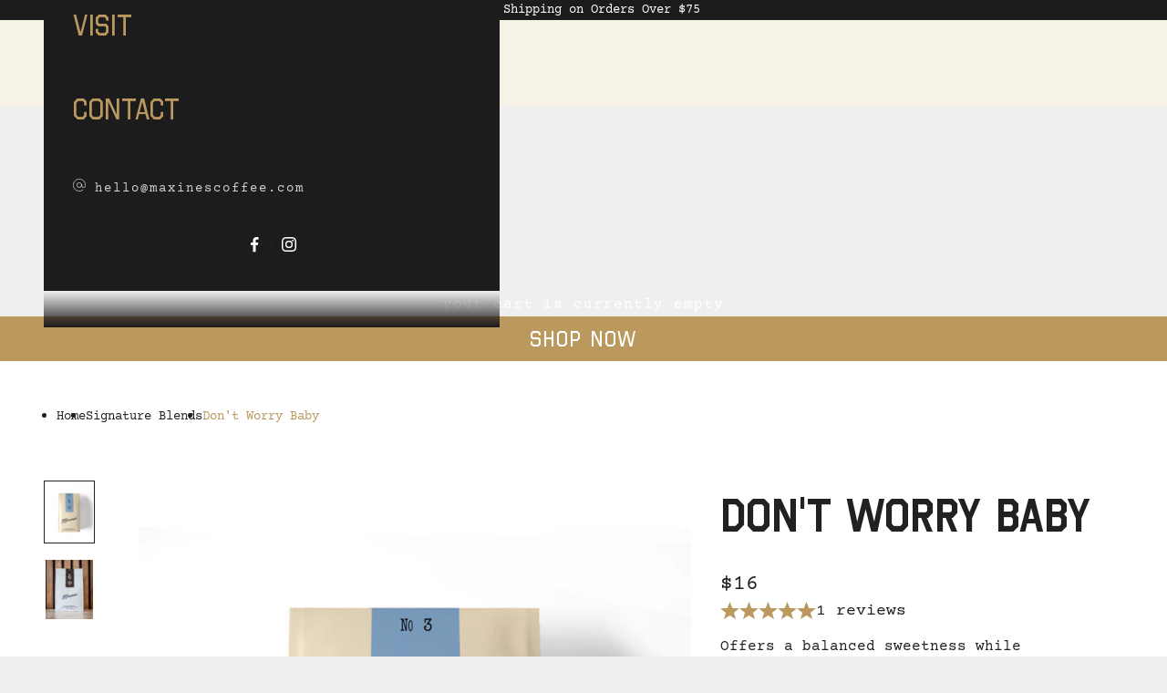

--- FILE ---
content_type: text/css
request_url: https://maxinescoffee.com/cdn/shop/t/25/assets/style.css?v=68792047433750066111736228806
body_size: 6339
content:
/** Shopify CDN: Minification failed

Line 1795:0 Unexpected "}"
Line 1809:0 Expected "}" to go with "{"

**/
.section__title-text{
  font-family:'SaaSeriesAD';
}

/*changes in nav  */
.divide-y>:not([hidden])~:not([hidden]) {
    border-block-start-width: 0px!important;
}

:where(.modal,.drawer,.popover,.header-search)::part(overlay) {
    background: #ffffff73!important;

}
:where(.modal,.popover)::part(overlay) {
    background:#000000bd !important;
}
span[slot="header"].h5 {
      font-size: 16px;
    line-height: 1.7;
    font-family: 'Octin College Free';
}


/*App  */
span.jdgm-star.jdgm--on {
    color: #BA985E;
}
span.jdgm-star.jdgm--off {
    color: #BA985E;
}
.jdgm-rev-widg .jdgm-star:not([disabled]):hover{
    color: #BA985E!important;
}
span.jdgm-star.jdgm--off:hover {
    color: #BA985E;
}
/* announcement Bar  */

.announcement-bar__carousel p {
    font-size: 13.6px;
  letter-spacing: 0;
    font-family: 'CourierPrime';
}
/*header  */
:has(.shopify-section:first-child [allow-transparent-header]):not(:has(.shopify-section--header ~ .shopify-section-group-header-group)) .header {
  margin-block-end: unset!important;
}
.header {
        height:calc(45px + 49px);
        align-content: center;
}
li.header__search-link {
    display: none;
}
 ul.header-sidebar__linklist a.header-sidebar__linklist-button {
    font-size: 2rem;
    font-family: 'Octin College Free';
}
.header-sidebar::part(close-button) {
    opacity: 1;
    color: white;
}
.social-links {
    display: flex;
    justify-content: center;
  margin-top:30px;
}
.social-links .social-media--list .social-media__item {
    color: white;
}
svg.icon-selection {
    width: 19px;
}
.email-group{
   margin-top:30px;
}
.email-group .mobile-footer__text-link:hover{
  color: #ffffff;
}
.email-group .mobile-footer__text-link {
    display: flex;
    color: #fffc;
    font-size: 14.4px;
    letter-spacing: 2px;
    font-family: CourierPrime;
}
.cart-count-bubble {
    position: absolute;
    top: -4px;
    right: -8px;
    min-width: 14px;
    line-height: 12px;
    font-size: 9px;
    padding: 1px 3px;
    text-align: center;
    letter-spacing: 0;
    border-radius: 15px;
    font-family: CourierPrime;
    color: #fff;
    background: #212121;
}

/*Slideshow  */
.slideshow__slide-content .prose .h1 {
    font-size: 40px;
    font-family: SaaSeriesAD;
    letter-spacing: 3px;
}

a.button.button--outline {
    font-family: Octin College Free;
    font-size: 24.44px;
}
.slideshow__next-section-button {
    display: none!important;
}


/* Fetaured Collection  */
product-list.floating-controls-container.floating-controls-container--inside.floating-controls-container--on-hover {
    position: relative;
}
button.prev-next-button.prev-next-button--prev.circle-button.hover\:animate-icon-inline{
  position: absolute;
    left: -50px;
}

span.blakbike-text:after {
    content: "";
    width: 50px;
    position: absolute;
    height: 2px;
    bottom: -6%;
    left: 0;
    background: #ffffff;
}
.collection-maxine {
    max-width: 100%;
}
.product-list{
  --product-list-calculated-column-gap:18px!important;
}
.newarrivals-and-maxine .section-stack ,.collection-maxine .section-stack{
    max-width: 1440px;
    margin: 0 auto;
}
.newarrivals-and-maxine .container ,.collection-maxine .container
{
  margin-bottom: 60px;
}
.newarrivals-and-maxine .v-stack ,.collection-maxine .v-stack{
    display: flex!important;
    flex-direction: column;
    align-items: flex-start;
    justify-content: left;
    width: 100%;
  gap:0;
}
.featured-collections-navigation {
    /* visibility: hidden!important;
  display:none!important; */
  color: #212121;
    font-size: 32px;
}
.featured-collections-navigation button.h2 {
    font-family: 'SaaSeriesAD';
    letter-spacing: 0;
  color: #00000012;
}
.newarrivals-and-maxine .v-stack p ,.collection-maxine .v-stack p{
  font-size:48px;
  letter-spacing: 1px;
    color: #fff;
  font-family: 'SaaSeriesAD';
}
.justify-items-center {
    align-items: center!important;
}
.blakbike-text{
   font-family: Blackbike;
    text-transform: capitalize;
    letter-spacing: 2px;
    position: relative;
}
a.product-title.h6 {
    font-size: 32px;
    letter-spacing: 2px;
    font-family: Octin College free;
}
.newarrivals-and-maxine sale-price.h6.text-subdued ,.collection-maxine  sale-price.h6.text-subdued{
    font-size: 16px;
    font-family: CourierPrime;
  color:#ffffff;
}
label.color-swatch {
    display: none;
}
.newarrivals-and-maxine span.smallcaps.text-xxs.text-subdued ,.collection-maxine span.smallcaps.text-xxs.text-subdued{
    display: none;
}


/*  */

/*maxine services (text with icon)  */

.maxine-services .text-with-icons{
  display: grid!important;
    grid-template-columns: repeat(2, 1fr);
    max-width: 920px;
    grid-gap: 5rem;
    /* align-items: center; */
    justify-content: center;
    align-content: center;
    margin: 0 auto;
}
.maxine-services svg.hidden.sm\:block.icon {
    width: 30px;
    height: 30px;
}

.maxine-services .text-with-icons .v-stack .h6 {
    font-size: 24px;
    letter-spacing: 2px;
    font-family: Octin College Free;
}
.maxine-services .prose p {
    font-size: 16px;
    font-family: CourierPrime;
}

  /*Testimonial  */


 .maxine-testimonial .section-header .prose .h2 {
    font-size: 48px;
    font-family: SaaSeriesAD;
    letter-spacing: 0px;
     position:relative;
}
.maxine-testimonial .section-header .prose h2:after {
    content: "";
    width: 36px;
    position: absolute;
    height: 2px;
    bottom: -9px;
    left: 35%;
    background: #212121;
   transition: width 0.5s ease-in-out;
}
h2.loaded::after {
  width: 36px; /* Final width */
}
.maxine-testimonial .multi-column__item {
    max-width: 500px;
    padding: 0 24px;
  margin:0 auto;
}
  .maxine-testimonial .multi-column .prose p {
    font-size: 19.2px;
    font-family: CourierPrime;
    /* min-height: 126px; */
    position:relative;
    word-spacing:1px;
}
  .maxine-testimonial .multi-column .client-name {
    text-align: center;
    font-size: 16px;
    font-family: CourierPrime;
}
.maxine-testimonial multi-column.multi-column.scroll-area {
    max-width: 1540px;
    margin: 0 auto;
    padding: 20px 0;
}
.maxine-testimonial .multi-column .prose p:after {
    content: "";
    width: 36px;
    position: absolute;
    height: 2px;
    bottom: -9px;
    left: 45%;
    /* background: #eb9f92; */
  background:#ba985e
}  
.rating {
    display: flex;
    gap: 12px;
    justify-content: center;
}



/* PDP product gallery  */
.cuss-product product-gallery.product-gallery {
    align-items: center;
    max-width: 540px;
  
}
.cuss-product h2.product-title.h3 a {
    font-size: 35.2px;
    font-family: OCtin College Free;
  position: relative;
  letter-spacing: 1px;
}
.cuss-product h2.product-title.h3 a:after{
   content: "";
    width: 36px;
    position: absolute;
   height: 2px;
    bottom: -25%;
    left: 0;
    background: #212121;
}
.cuss-product .product-info {
    position: relative;
    margin-top: 25%;
}

.cuss-product .product-info {
        position: relative;
}
.prose p {
    font-size: 16px;
    font-family: CourierPrime;
}
  .cuss-product.section-spacing{
  padding-block-start:0!important;
}






/* PDP */

.variant-picker__option-info button {
    font-size: 15.428px;
    color: #212121BC;
    font-family: 'CourierPrime';
}
.variant-picker__option-info button{
  display:flex;
  gap:12px;
}
.shopify-section.shopify-section--related-products sale-price.h6.text-subdued {
    font-size: 16px;
    color: #ffffff;
    font-family: CourierPrime;
}
.rating-badge span.smallcaps.text-xxs.text-subdued {
    font-size: 18px;
    color: #212121;
  letter-spacing: 0;
    text-transform: lowercase;
    font-family: CourierPrime;
}
.shopify-section.shopify-section--main-product .buy-buttons button.button.w-full{
  padding: 9px 30px;
}
.product-info__block-list h1.product-title.h3 {
    font-size: 48px;
    /* font-weight: 700; */
    letter-spacing: 2px;
    font-family: Octin College Free;
}

price-list.price-list.price-list--product .h4 {
    font-size: 23.2px;
    color: #212121;
    font-family: CourierPrime;
}
.h-stack.gap-1 {
    font-size: 18px;
    font-family: CourierPrime;
}

label.block-swatch {
    font-size: 14.4px;
    font-family: CourierPrime;
 color: #212121;
  padding:2px 18px;
}
label.block-swatch:first-child{
  box-shadow: 0 0 3px 1px rgba(33, 33, 33, 0.2);
}
label.block-swatch:hover {
    border: 1px solid #212121;
  box-shadow: 0 0 3px 1px rgba(33, 33, 33, 0.2);
  
}

.product-info .shopify-payment-button {
    display: none;
}
button.button.w-full {
    font-size: 24px;
    letter-spacing: 2px;
    font-family: 'Octin College Free';
}
.product-info__block-group.text-with-rating {
    flex-direction: column;
    align-items: start;
}

.rating-badge__stars svg {
    width: 21px;
}

.product-sticky-bar__info.sm-max\:hidden .h6 {
    font-size: 18px;
    font-family: 'Octin College Free';
}


.shopify-section.shopify-section--related-products .section-stack .prose .h2 {
    font-size: 48px;
    font-family: SaaSeriesAd;
    letter-spacing: 2px;
   position: relative;
}
.shopify-section.shopify-section--related-products .section-stack .prose .h2:after{
   content: "";
    width: 50px;
    position: absolute;
   height: 3px;
    bottom: -25%;
    left: 0;
    background: #ffffff;
}
.shopify-section.shopify-section--related-products .section-header.justify-self-center
{
  justify-self: left!important;
    
}
.shopify-section.shopify-section--related-products .section-header.text-center {
    text-align: left!important;
}
  
.shopify-section.shopify-section--related-products .container {
    max-width: 1400px;
    margin: 0 auto;
}
.shopify-section.shopify-section--related-products  .product-list {
        /* --product-list-default-row-gap: 4rem; */
        --product-list-default-column-gap: 30px;
        gap: 30px;
    }




ul.breadcrumb__items.o-list-bare.o-list-inline {
    display: flex;
    gap: 3rem;
}
.nav-breadcrumbs {
    display: flex;
    margin-bottom: 5%;
}
a.breadcrumb__link.u-small {
    font-size: 13.6px;
    font-family: CourierPrime;
    color: #212121;
    letter-spacing: 0px;
}
span.breadcrumb__link.u-small.breadcrumb__link--current {
    font-size: 13.6px;
    color: #ba985e;
    font-family: CourierPrime;
}


li.breadcrumb__item.o-list-inline__item::marker {
    color: gray;
    font-size: 11px;
}
/*  */


/*Quick View  */

/* .quick-buy-modal.modal{
  transition:0.5s ease-in-out;
  transform:translate3d(100%);
}
.quick-buy-modal__info-wrapper {   
        border-color: #d3d3d336;
    }
.quick-add-footer {
    position: absolute;
    bottom: 0;
    width: 100%;
    border-top: 2px solid #d3d3d35c;
    padding: 20px 15px 0px 15px;
}
button.shopify-payment-button__button.shopify-payment-button__button--unbranded.BUz42FHpSPncCPJ4Pr_f.jjzYeefyWpPZLH9pIgyw.RWJ0IfBjxIhflh4AIrUw {
    border: 1px solid #ffffff;
    padding: 15px 5px;
}
button.shopify-payment-button__button.shopify-payment-button__button--unbranded.BUz42FHpSPncCPJ4Pr_f.jjzYeefyWpPZLH9pIgyw.RWJ0IfBjxIhflh4AIrUw:hover {
    background: white;
}
.quick-buy-modal__gallery-wrapper .tap-area {
    display: none;
    position: relative;
}
button.shopify-payment-button__more-options.BUz42FHpSPncCPJ4Pr_f {
    font-size: 18px;
    font-family: CourierPrime;
    text-decoration: underline;
}


.quick-add-footer button.button.w-full {
    font-size: 13.8px;
    border: 1px solid #ffffff;
    letter-spacing: 2px;
    font-family: Octin College Free;
}
.quick-add-footer button.button.w-full:hover{
  background:#ffffff;
  color:#212121;
}
.quick-buy-modal__info-wrapper label.block-swatch {
    font-size: 14.4px;
    font-family: CourierPrime;
    box-shadow:0 0 3px 1px #fff3;
    color: #fff;
    padding: 0px 18px;
    margin: 9px 6px 0 0;
}
.modal::part(body) {
    background: #212121;
    color: #ffffff;
  height: 100vh;
}
.quick-price price-list.price-list.price-list--product .h4 {
    font-size: 14.4px;
    color: #ffffff;
    font-family: CourierPrime;
}
.quick-title-group a {
    font-size: 14px;
    font-family: CourierPrime;
}
.quick-buy-modal__content {
        display: flex!important;
        flex-direction: column;
    }
.quick-buy-modal::part(content) {
    position: relative;
    height: 100vh;

}
    .modal::part(content) {
        max-height: 100vh!important;
        width: 480px!important;
      max-width: calc(100vw - 24px);
      overflow:hidden!important;
      background:#212121!important;
        transform: translateZ(0px);

    }
.quick-buy-modal__info-wrapper {
    display: flex;
  height:30%;
  min-height:200px;
  overflow: auto;
    justify-content: space-between;
}
.quick-buy-modal__info-wrapper .buy-buttons{
  position: absolute;
    width: 100%;
    bottom: 10%;
}

.modal::part(base){
  place-items: end!important;
}
.quick-buy-modal__gallery-wrapper .product-gallery{
  width: 30%;
}
.quick-buy-modal__gallery-wrapper {
    display: flex;
    gap: 2rem;
  margin-bottom: 2%;
}
.quick-buy-modal__content h2.product-title.h3 {
    display: none;
}
  

.quick-view-detail {
    display: flex;
    align-items: end;
}
#quick-buy-modal-content h2.product-title.h3 a {
    font-size: 30px;
    font-family: 'Octin College Free';
}
a.quick-buy-modal__view-more.link.sm-max\:hidden {
    font-family: 'CourierPrime';
  width:101px;
}

.circle-button{
  border-radius:0;
  position:absolute;
  bottom: 0;
}
 */



/*Main Empty Cart  */
.shopify-section.shopify-section--main-cart .prose .h4 {
    font-size: 27.4px;
    font-family: Octin College Free;
    letter-spacing: 2px;
  position: relative;
}
.shopify-section.shopify-section--main-cart .prose .h4:after{
  content: "";
    width: 50px;
    position: absolute;
   height: 3px;
    bottom: -25%;
    left: 35%;
    background: #212121;
}
.empty-state-subgroup {
    margin-top: 34%;
}
.empty-state-subgroup p{
  margin-block-start: 1.25rem;
        margin-block-end: 1.25rem;
        font-size: 18px;
  font-family:CourierPrime;
}
.empty-state-subgroup a {
    font-size: 24px;
    font-family: Octin College Free;
    padding: 9px 30px;
}
.shopify-section.shopify-section--main-cart .section-spacing{
  padding-block-start: 0;
    padding-block-end: 0;
}

.shopify-section.shopify-section--main-cart .empty-state {
        padding-block: 2rem 8rem;
    }

.shopify-section.shopify-section--main-cart .empty-state .prose a {
    font-size: 24px;
    font-family: Octin College Free;
    padding: 9px 30px;
}

/* Main cart */
svg.icon-selection.icon-selection-delete-btn {
    width: 16px;
}
svg.icon-selection.icon-selection--truck {
    width: 23.19px;
}
td.text-end {
    font-size: 16px;
}
section#shopify-section-template--17985283195066__main td.text-center .v-stack.gap-2 {
    display: flex;
}
section#shopify-section-template--17985283195066__main .free-shipping-bar .text-subdued {
  color: #212121;
  font-size: 16px;
}
section#shopify-section-template--17985283195066__main p.smallcaps.text-subdued{
  color: #212121;
  font-size: 16px;
}
thead.order-summary__header {
    visibility: hidden;
}

.shopping-update-checkout-group {
    display: flex;
align-items: center;
  justify-content: space-between;
}
.shopping-update-checkout-group a {
    background: transparent;
    border: none;
    color: #212121;
    font-family: 'Courier New';
    font-size: 13.7px;
    letter-spacing: 2px;
}
/* .shopping-update-checkout-group a:before {
    content: "\e912";
    font-size: .9em;
    width: .9em;
    height: .9em;
    margin-right: 9px;
    font-family: sb-icons;
    display: inline-block;
    position: relative;
} */
button.c-btn.c-btn--hollow.cart__button-update.update-cart {
    border: 1px solid #212121;
    padding: 9px 30px;
    margin: 0 12px 1px 0;
  font-size: 24px;
    font-family: Octin College Free;
}
button.c-btn.c-btn--hollow.cart__button-update.update-cart:hover{
  background:#212121;
  color:#ffffff;
}
.update-checkout-btn button.button {
    padding: 9px 30px;
    font-size: 24px;
    font-family: Octin College Free;
    letter-spacing: 1px;
}
.update-checkout-btn button.button{
  transition:unset;
}
.cart-recap [type=submit] {
    margin-block-start: 1rem;
    font-size: 24px;
    font-family: 'Octin College Free';
    letter-spacing: 2px;
}
.cart-recap .h-stack span {
    font-size: 17.6px;
    font-family: 'CourierPrime';
}
.cart-recap .text-subdued {
    font-size: 14.4px;
    color: #212121;
    font-family: 'CourierPrime';
}
.cart-title-and-smallcap .details-variant p.smallcaps.text-subdued{
   color: #ffffff;
}

section#shopify-section-template--17985283195066__main .section-stack h1.h2 {
    font-size: 27.8px;
    font-family: 'Octin College Free';
    letter-spacing: 2px;
}

/*Cart Drawer  */
.empty-cart-shop-bow-btn {
    display: flex;
    flex-direction: column;
    gap: 2rem;
  margin-top: 12%;
}
.empty-cart-shop-bow-btn p {
    font-size: 16px;
    letter-spacing: 1px;
    text-transform: lowercase;
    font-family: CourierPrime;
}
.drawer--center-body::part(body) {
    align-self: flex-start!important;
}
.empty-cart-shop-bow-btn a {
    font-size: 24px;
  padding: 4px;
    font-family: Octin College Free;
    letter-spacing: 2px;
}

.free-shipping-bar .text-subdued {
    font-size: 14px;
     color: #ffffff;
  letter-spacing: 0;
    word-spacing: -1px;
    font-family: CourierPrime;
}
#cart-drawer p.h4 {
    font-size: 32px;
    line-height: 1.6;
    font-family: Octin College Free;
  margin-left: 23%;
  letter-spacing: 0;
}
svg.icon-selection {
    width: 14px;
}
.line-item-info .v-stack a ,.line-item-info .v-stack .price-list{
    font-size: 18px;
    font-family: Octin College Free;
}
.details-variant p.smallcaps.text-subdued {
    font-size: 14.4px;
    font-family: CourierPrime;
    color: #ffffff;
}
.cart-drawe-price .h6 {
    font-size: 16px;
    color: #ffffff;
    font-family: CourierPrime;
}
.line-item-info .v-stack sale-price.h6.text-subdued {
    font-size: 18px;
     font-family: CourierPrime;
  border: 0;
   color: #ffffff;
  
}


form.cart-drawer__footer .text-subdued {
    font-size: 14.4px;
    font-family: CourierPrime;
}
.quantity-selector a.link.text-xs {
    visibility: hidden;
}

free-shipping-bar.free-shipping-bar {
    display: flex;
    gap: 10px;
    align-items: center;
    justify-content: center;
    width: 100%;
    margin-inline-start: 0!important;
    border: 0;
  padding: 0 0 !important;
}

.cart-drawer__footer button.button.w-full{
  background:#ba985e;
  color:#ffffff;
  /* border: none; */
}
.line-item-info .v-stack {
    display: flex;
    justify-content: space-between;
    width: 100%;
}


.cart-drawer__items .line-item {
   
    align-items: unset;
    display: flex;
    flex-direction: column;
  gap: 10px;
}



/*Shop Page  */

.collection button.product-card__quick-add-button.sold-out-btn {
    background: #252525c7;
}
.badge--on-sale {
    background: transparent!important;
    color: transparent!important;
}

.text-on-sale {
    color: #ba985e!important;
  font-size: 16px!important;
    font-family: CourierPrime!important;
}
.badge--sold-out {
    background: #f2f2f2!important;
    color: #000000!important;
    width: fit-content;
    padding: 3px 12px!important;
    letter-spacing: 1px!important;
    font-family: "CourierNew", "monospace"!important;
}

.badge--sold-out {
    background: #f2f2f2;
    color: #000000;
    width: fit-content;
    font-family: CourierNew;
}
.badge-list {
   width: 434px;
    align-items: flex-end!important;
}
.collection .collection__main .product-list {
    max-width: 1400px;
    margin: 0 auto;
}
.collection .price-list sale-price.h6.text-subdued {
    color: #212121;
    font-size: 16px;
    font-family: 'CourierPrime';
}

.collection .product-card__quick-add-button
{
  background: #212121;
}


  /*visit Page  */
   .visit-maxine .image-with-text {
    max-width: 1340px;
    margin: 0 auto;
    }
  .visit-maxine .image-with-text.image-with-text--reverse {
    max-width: 1340px;
    margin: 0 auto;
    gap:15rem;
    justify-items: end;
}
 .visit-maxine .prose .h1 {
    font-size: 35.2px;
    font-family: SaaSeriesAd;
   text-align: center;
    letter-spacing: 0;
}
   .visit-maxine-multicolumn .section-stack {
    max-width: 1340px;
    margin: 0 auto;
} 
 .visit-maxine .image-with-text picture {
    max-width: 536px;
}
.visit-maxine .prose div h3{
  font-size: 35.2px;
    font-family: SaaSeriesAd;
  text-align:center;
  margin: -8px;
}
.visit-maxine .prose div p{
  font-size: 35.2px;
    font-family: SaaSeriesAd;
   text-align:center;
  margin: -8px;
}
  .main-heading h2 {
    font-size: 40px;
    font-family: SaaSeriesAd;
    text-align: center;
    margin-bottom: 50px;
    letter-spacing: 2px;
    font-weight: 400;
}


/*APP  */
h2.jdgm-rev-widg__title {
    font-size: 27px;
    font-family: Octin College Free;
    font-weight: 500;
    letter-spacing: 1px;
}
.jdgm-widget.jdgm-widget {
    display: block;
    max-width: 1400px;
    margin: 0 auto;
}
.jdgm-histogram__frequency {
    font-size: 12px;
    font-family: CourierPrime;
}
select.jdgm-sort-dropdown {
    font-size: 14px;
    color: #212121;
    font-family: CourierPrime;
}
a.jdgm-write-rev-link {
    font-size: 15px;
    font-family: CourierPrime;
}
span.jdgm-rev__author ,.jdgm-rev__body p ,.jdgm-rev-widg__summary-inner ,span.jdgm-rev-widg__summary-average ,b.jdgm-rev__title {
    font-size: 18px;
    font-family: CourierPrime;
}
span.jdgm-rev__timestamp {
    font-size: 14px;
    font-family: CourierPrime;
}








/*contact Page  */
.contact-maxine .section-stack {
    max-width: 1905px;
    display: grid;
    grid-template-columns: repeat(2, 1fr);
    padding: 30px;
    justify-items: center;
}
.contact-maxine .container--xs {
    --container-max-width: 100%!important;
  margin: 0;
}
.contact-maxine .fieldset-row {
    display: flex;
    flex-direction: column;
}
.contact-image-email-group {
    display: flex;
    flex-direction: column;
    align-items: flex-start;
    gap: 2rem;
  max-width: 738px;
    padding: 30px;
    margin: 0 92.3px;
}

.contact-maxine .section-stack {
    gap: var(--section-stack-gap);
    grid-auto-columns: minmax(0, 1fr);
    display: grid;
    gap: 5rem;
    grid-template-columns: repeat(2, 1fr);
}

form#contact_form {
    max-width: 738px;
    padding: 30px;
    margin: 0 30px;
  margin: 0 92.3px;
  width: 100%;
}


.contact-maxine .input, .textarea, .select{
  background: #f6f2e6;
    border: none;
    font-size: 16px;
    font-family: CourierPrime;
}
 .contact-maxine .textarea {
    min-height: 260px;
   background: #f6f2e6;
}
 .contact-maxine button.button {
    font-size:  calc(1.325rem + .675vw);
    font-family: OCtin College free;
}

.mail-group a {
    font-size: 32px;
    font-family: SaaSeriesAd;
    letter-spacing: 3px;
    margin-left: 25px;
}
.content-over-media p.h2 {
    font-size: 40px;
    font-family: SaaSeriesAd;
    color: #ffffff;
    letter-spacing: 2px;
}


/*Story  */

.our-story .prose p.h1 {
    font-size: 40px;
    font-family: 'SaaSeriesAD';
    letter-spacing: 0;
   position: relative;
}
.our-story .prose p.h1:after{
   content: "";
    width: 50px;
    position: absolute;
    height: 3px;
    bottom: 0%;
    left: 0%;
    background: #212121;
}
.our-story.color-scheme.color-scheme--scheme-2.color-scheme--bg-54922f2e920ba8346f6dc0fba343d673 {
    padding: 0 0 50px 0;
}
/*Return Exchange  */
section#shopify-section-template--17985283653818__main .h2 {
     letter-spacing: 0px;
   
    font-size: 27.8px;
    font-family: Octin College Free;
}
section#shopify-section-template--17985283653818__main .h2:after{
   content: "";
    width: 50px;
    position: absolute;
    height: 2px;
    bottom: -25%;
    left: 35%;
    background: #212121;
}
section#shopify-section-template--17985283653818__main .section-stack .prose {
 
    font-size: 18px;
    font-family: CourierPrime;
}




/*footer */
.footer__block.footer__block--text .link, .prose a:not(.h1,.h2,.h3,.h4,.h5,.h6,.button,.link-faded,.link-faded-reverse){
  background: 0!important;
}
.social-media--list .social-media__item{
  opacity: 1!important;
  border: 1px solid #212121;
    border-radius: 50%;
    padding: 8px;
}
.social-media--list .social-media__item:hover{
    color: #ba985e;
  border-color:#ba985e;

}
.footer-social-links .tap-area:hover{
    border-color:#ba985e;
}
.footer__block.footer__block--text .v-stack .prose.text-subdued a:hover{
   color: #ba985e;
}
.footer__block.footer__block--newsletter label.floating-label.text-xs {
    visibility: hidden;
}
.footer__block-list a.link-faded:hover {
    color: #ba985e;
}
.image-social-links-group {
    display: flex;
  align-items:center;
}
.footer-logo-img {
    width: 54%;
    display: flex;
    justify-content: flex-end;
}
.footer-social-links {
    display: flex;
    justify-content: space-around;
    width: 40%;
}
/* .footer-social-links .tap-area:before {
    border: 1px solid #212121;
    border-radius: 50%;
} */
.footer__aside {
    display: flex!important;
    justify-content: flex-end!important;
    width: 100%;
}

.footer__block.footer__block--newsletter {
    padding: 48px 24px;
    background: #f0f0f0;
}
.footer__block-list .v-stack .h6 {
    font-size: 27.42px;
    font-family: Octin College Free;
}

.footer__block.footer__block--newsletter button.button {
    font-size: 16px;
  letter-spacing:1px;
    font-family: Octin College Free;
}
.footer__block.footer__block--text .prose.text-subdued {
    color: #212121;
}
.footer__block-list a.link-faded {
    font-size: 16px;
    font-family: CourierPrime;
    color: #212121;
}
.footer__block-list {
    justify-content: start;
    align-items: start;
    gap: min(var(--section-vertical-spacing), 2.5rem);
    display: flex;
}
.footer__block--newsletter, .footer__block--app {
        flex-basis: 14rem;
        max-width: 36rem!important;
    }
.footer__block--newsletter .form-control {
    
    display: flex !important;
    width: 100%;
}
.footer__block--newsletter .form {
    align-content: start;
    display: flex!important;
}
.footer__block--newsletter .input, .textarea, .select {
    background: #ffffff;
  font-size: 16.4px;
  font-family: CourierPrime;
}

.footer__block-list {
    justify-content: flex-start!important;
    margin-left: 3%;
  margin-top:4%;
}
p.heading.text-subdued.text-xxs a {
    text-transform: math-auto;
}
p.heading.text-subdued.text-xxs {
    font-size: 12.4px;
    color: #212121CC;
    font-family: 'CourierPrime';
    text-transform: capitalize;
  letter-spacing: 0px;
}
.footer__block.footer__block--newsletter .v-stack .h6{
  position:relative;
}
.footer__block.footer__block--newsletter .v-stack .h6:after{
    content: "";
    width: 50px;
    position: absolute;
   height: 2px;
    bottom: -25%;
    left: 0;
    background: #212121;
}
.footer__block.footer__block--text .v-stack .h6 {
    font-size: 24.4px;
    letter-spacing: 0px;
}
.footer__block.footer__block--links .v-stack .h6 {
  font-size: 24.4px;
    letter-spacing: 0px;
}

/*  */


/*MEDIA QUERIES  */


@media(max-width:1440px){

.contact-image-email-group {
    width: 90%;
    margin: 0 69px;
}

  form#contact_form {
    width: 100%;
    margin: 0 69px;
}
  
}





@media(max-width:1024px)
{

  /* contact Page */
      form#contact_form {
        width: 80%;
        margin: 0 48px 0 0;
    }
  .contact-maxine .section-stack{
    gap:0;
  }
  .contact-image-email-group {
        margin: 0 48px;
        width: 70%;
    }
    .contact-maxine.section-spacing
  {
    padding-block-start:0 !important;
  }



  /*Visit page  */
  .visit-maxine .image-with-text, .visit-maxine .image-with-text.image-with-text--reverse {
    max-width: 964px;
    gap: 2rem;
   
}
  .visit-maxine-multicolumn .section-stack {
    max-width: 964px;
    margin: 0 auto;
}
  /* Testimonial */
  .maxine-testimonial multi-column.multi-column.scroll-area {
    max-width: 100%;
}
  .maxine-testimonial .multi-column__item {
    width: 322px;
    padding: 0 24px;
}
}



@media(max-width:768px){

/* header  */
  .header {
        height: calc(25px + 29px);
    }

  /*Story  */
  .our-story img {
    width: 100%;
}
.our-story .image-with-text:not(.image-with-text--reverse) picture {
        margin-inline-start: unset;
    }
 .our-story .image-with-text {
        --image-with-text-gap: 2.5rem;
        grid-template-columns: repeat(1, 1fr);
        align-items: center;
    }
  /*Quick View   */

  .quick-buy-modal__gallery-wrapper .product-gallery__media>* {
    width: 40%;
}
  
  /*contact page  */
  .contact-image-email-group {
        margin: 0 18px;
        width: 100%;
        padding: 0 18px;
    }
  .contact-maxine button.button {
    font-size: 18px;
    font-family: OCtin College free;
}
  form#contact_form {
        width: 100%;
        margin: 0 18px;
        padding: 0 18px;
    }
  .mail-group a {
    font-size: 26px;
    font-family: SaaSeriesAd;
    letter-spacing: 3px;
    margin-left: 19px;
}

  /*visit Page  */
  .visit-maxine-multicolumn .section-stack {
        max-width: 732px;
       
    }
  .visit-maxine .image-with-text, .visit-maxine .image-with-text.image-with-text--reverse {
        max-width: 732px;
    gap:8rem;
    }
  .visit-maxine .prose .h1 {
    font-size: 28.5px;
    
}
  .visit-maxine .prose div h3, .visit-maxine .prose div p {
    font-size: 28.5px;
    font-family: SaaSeriesAd;
    text-align: center;
    margin: -8px;
}

   /*Shop page  */
  .collection .product-list[collection-desktop-layout=large] {
        --product-list-items-per-row: 3;
    }

  /*testimonial  */
     
  .maxine-testimonial .multi-colum.scroll-area.snap-x {
    scroll-snap-type: unset!important;
}
   .maxine-testimonial .multi-colum.scroll-area {
    scrollbar-width: none;
    overscroll-behavior-x: unset;
    overflow: unset;
}
  .maxine-testimonial .multi-column {
    display: flex;
    flex-wrap: wrap;
}
  /*PDP  gallery */

   /* .shopify-section.shopify-section--main-product .product-gallery {
    flex-direction: row-reverse;
     gap: 5rem;
} */
    .shopify-section.shopify-section--main-product .product-gallery__thumbnail-scroller {
    grid-auto-columns: 50px;
    grid-auto-flow: row;
   
}
 .shopify-section.shopify-section--main-product .product-gallery__carousel{
  max-width: 642px;
    margin: 0 auto;
}
 /* Featured Collection  */
  .newarrivals-and-maxine .product-list ,.collection-maxine .product-list{
        --product-list-max-items-per-row-allowed: 2;
        --product-list-default-row-gap: 3rem;
        --product-list-default-column-gap: 1.5rem;
    }


  .cuss-product .product-info {
    position: relative;
    margin-top: 0;
}
  .cuss-product .product-gallery__carousel{
    width: 340px;
  }
  .cuss-product .product {
   align-items: center;
        gap: 4rem;
        justify-content: center;
        display: flex;
        margin: 20px 20px;
}
  .cuss-product .product-gallery__image-list{
    width: unset;
  }

/*  pdp*/
  .nav-breadcrumbs {
    display: flex;
    margin-bottom: 0;
}
  
}











@media(max-height:630px)
{
  
  .quick-buy-modal__info-wrapper {
    overflow-y:scroll;
    height:200px;
  }
}


@media(max-width:580px)
{
/* header  */
  #shopify-section-sections--17985279951034__header {
    --header-logo-width: 60px!important;
}
  /*Story  */
  .our-story .prose p.h1 {
    font-size: 27.8px;
    text-align: left;
}
 .our-story p {
    font-size: 14px;
    text-align: left;
}

  /*PDP  */
  .product-info__block-list {
    margin: 0 20px;
}
  #shopify-section-template--17985283752122__main .container{
    margin-inline-start:0;
    margin-inline-end:0;
  }

/*size guide  */
  .modal::part(content){
    position: absolute;
    top: 38%;
  }
  
 /*Quick View */
  /* .quick-buy-modal__close-button {
    position: absolute;
    right: 5%;
    width: 15%;
  }
  .quick-buy-modal__gallery-wrapper .product-gallery {
    width: 20%;
}
  .modal::part(content) {
        max-height: 67vh !important;
        overflow: scroll !important;
    }

  .modal::part(header) {
    display: none!important;
  }
  .quick-buy-modal__info-wrapper {
    display: flex;
    height: 40vh;
    
  }
  .modal::part(body) {
    background: #212121;
    color: #fff;
    height: unset;
}
  .quick-add-footer {
    position: unset;
        width: unset;
    padding: 23px 74px 0 20px;
}
  .quick-title-group a {
    font-size: 24px;
    letter-spacing: 0px;
    font-family: OCtin College Free;
}
  .quick-title-price-group {
    display: flex;
    flex-direction: column;
    align-items: start;
    width: 26%;

}
  .quick-buy-modal__gallery-wrapper {
   
    gap: 1rem;
}
    .quick-add-footer .buy-buttons button.button.w-full {
    border: 1px solid #ffffff;
    font-size: 12px;
}
  button.shopify-payment-button__more-options.BUz42FHpSPncCPJ4Pr_f {
    font-size: 12px;
  } */

  
  /*Shop  */
     .collection .product-card__quick-add-button {
       opacity: 1;
        position: absolute;
        width: 100%;
        bottom: 0;
       left: 0;
       padding: 0;
       
    }
    .collection .product-card {
      gap: 0.25rem;
   }
  button.product-card__quick-add-button.add-to-cart{
    
  }
   /*PDP  */
    .shopify-section.shopify-section--main-product .product-gallery {
    flex-direction:column;
     gap: 2rem;
      align-items:center;
}
    .shopify-section.shopify-section--main-product .product-gallery__thumbnail-scroller {
    grid-auto-columns: 50px;
    grid-auto-flow: column;
   
}
 .shopify-section.shopify-section--main-product .product-gallery__carousel{
  max-width: 642px;
    margin: 0 auto;
}
  .product-info__block-list h1.product-title.h3 {
    letter-spacing: 2px;
    font-family: Octin College Free;
    font-size: calc(1.425rem + 1.575vw);
}
.shopify-section.shopify-section--related-products .product-list {
    --product-list-default-column-gap: 30px;
    gap: 30px;
    margin-left: 39px;
}



  /*SHOP  */
  .collection .collection__main .product-list {
    max-width: 100%;
    margin: 0 auto;
}
  
  /*Slideshow  */
  .slideshow__slide-content .prose .h1 {
    font-size: 26.55px;
   
}
  a.button.button--outline {
    font-family: Octin College Free;
    font-size: 21.44px;
}
 /*text with icon  */
 
  .maxine-services .text-with-icons {
    grid-gap: 1rem;
  }
  .maxine-services .text-with-icons .v-stack .h6 {
    font-size: 20px;
    letter-spacing: 0px;
   
}

  /*Featured Collection  */
  .newarrivals-and-maxine.section-spacing , .collection-maxine.section-spacing{
    padding: calc(1.525rem + 2.475vw) 0;
}
     .newarrivals-and-maxine .product-list--carousel {
        --product-list-card-width: 100%!important;
       padding-left: 36px;
    }
  .newarrivals-and-maxine .v-stack p, .collection-maxine .v-stack p {
    font-size: 29.56px;
 
}
 a.product-title.h6 {
        font-size: 20px;
        letter-spacing: 1px;
        font-family: Octin College free;
    }
 .newarrivals-and-maxine .product-card__quick-add-button ,.collection-maxine .product-card__quick-add-button{  
   opacity: 1;
    position: relative;
    width: 100%;
    bottom: -2%;
   left: 0;
}

  /*Cuss  */
    .cuss-product .product {
        display: grid;
    }

  /* Contact Page  */
      .contact-maxine .section-stack {
        gap: 2rem!important;
    }

  .contact-maxine .section-stack {
    grid-template-columns: repeat(1, 1fr);
}

  .contact-image-email-group {
        margin: 0 auto;
        
        padding: 0;
    }
  form#contact_form {
        margin: 0;
        padding: 0;
    }

  /*visit page */
      .visit-maxine .image-with-text, .visit-maxine .image-with-text.image-with-text--reverse {
        max-width: 732px;
        gap: 0rem;
    }

  /* testimonial */
  .maxine-testimonial .multi-column__item {
        width: 425px;
        padding: 0 24px;
    }
  .maxine-testimonial .multi-column {
        display: grid;
        gap: 5rem;
    }
  .maxine-testimonial multi-column.multi-column.scroll-area {
        max-width: 100%;
        gap: 10rem;
    }
    .maxine-testimonial.section-spacing{
      padding-block-end:0!important;
    }
/*cuss  */
  .cuss-product .product-info {
    position: relative;
    margin-top: unset;
}
    .cuss-product.section-spacing{
     padding-block-start:0!important;
  }
  .product-gallery__image-list .product-gallery__media {
    /* margin: 0 10%!important; */
}
  .cuss-product .product-gallery__image-list {
        width: unset;
    }
  .cuss-product .container
  {
    margin-inline-start:0!important;
    margin-inline-end:0!important;
  }
  .cuss-product .product-gallery__carousel {
        width: unset;
    }
  .cuss-product .product{
    margin: 0px 20px;
  }
  /*Footer  */
  .image-social-links-group {
    flex-direction: column;
    justify-content: center;
    gap: 2rem;
}
  .footer-logo-img {
    width: 100%;
    display: flex;
    justify-content: center;
}

  .footer__block--newsletter .form {
    align-content: start;
    display: flex !important;
    flex-direction: column;
}
 .footer__block--newsletter .align-self-start {
    align-self: auto;
}
  .footer__block.footer__block--newsletter button.button {
    
    width: 100%;
}
  .footer__block-list {
   justify-content: center !important;
    text-align: center;
    margin-left: 0;   
 }

  .footer {
    padding-block-start:0!important;
  }

  .footer__block-list .v-stack .h6 {
    font-size: 22.42px;
    
}

  .footer__block.footer__block--newsletter {
    
    text-align: left;
}

}

@media(max-height:570px)
{
  .modal::part(content) {
   height:100vh;
    overflow-y:scroll!important;
  }
   .quick-buy-modal__info-wrapper {
    overflow-y:hidden;
    height:100%;
  }
  .quick-add-footer {
   bottom: 0;
    height: 100px;
    position: unset;
    margin-top: 4%;
    background: #212121;}
  
}
 
}
@media(max-width:455px)
{
  .quick-buy-modal__close-button {
    width: 18%;

  .sm-max\:hidden{
    display: block;
  }
}






--- FILE ---
content_type: text/javascript
request_url: https://maxinescoffee.com/cdn/shop/t/25/assets/quick-add-drawer.js?v=132434577905939823181735558661
body_size: -449
content:
const quickViewBtns=document.querySelectorAll(".product-card__quick-add-button"),quickBuyDrawer=document.querySelector(".quick-buy-drawer"),overlay=document.querySelector(".quick-buy-drawer-overlay");quickViewBtns.forEach(button=>{button.addEventListener("click",function(){quickBuyDrawer.classList.add("open"),overlay.classList.add("show")})});const closeButton=document.querySelector(".quick-buy-drawer__close-button");closeButton.addEventListener("click",function(){quickBuyDrawer.classList.remove("open"),overlay.classList.remove("show")}),overlay.addEventListener("click",function(){quickBuyDrawer.classList.remove("open"),overlay.classList.remove("show")});
//# sourceMappingURL=/cdn/shop/t/25/assets/quick-add-drawer.js.map?v=132434577905939823181735558661


--- FILE ---
content_type: text/javascript
request_url: https://maxinescoffee.com/cdn/shop/t/25/assets/quick-add-drawer.js?v=132434577905939823181735558661
body_size: -386
content:
const quickViewBtns=document.querySelectorAll(".product-card__quick-add-button"),quickBuyDrawer=document.querySelector(".quick-buy-drawer"),overlay=document.querySelector(".quick-buy-drawer-overlay");quickViewBtns.forEach(button=>{button.addEventListener("click",function(){quickBuyDrawer.classList.add("open"),overlay.classList.add("show")})});const closeButton=document.querySelector(".quick-buy-drawer__close-button");closeButton.addEventListener("click",function(){quickBuyDrawer.classList.remove("open"),overlay.classList.remove("show")}),overlay.addEventListener("click",function(){quickBuyDrawer.classList.remove("open"),overlay.classList.remove("show")});
//# sourceMappingURL=/cdn/shop/t/25/assets/quick-add-drawer.js.map?v=132434577905939823181735558661


--- FILE ---
content_type: application/javascript
request_url: https://maxinescoffee.myshopify.com/apps/playbook/sdk
body_size: 82458
content:
var PlaybookSDK=function(e){"use strict";var t=function(){return t=Object.assign||function(e){for(var t,n=1,r=arguments.length;n<r;n++)for(var i in t=arguments[n])Object.prototype.hasOwnProperty.call(t,i)&&(e[i]=t[i]);return e},t.apply(this,arguments)};function n(e,t,n,r){return new(n||(n=Promise))(function(i,o){function a(e){try{l(r.next(e))}catch(e){o(e)}}function s(e){try{l(r.throw(e))}catch(e){o(e)}}function l(e){var t;e.done?i(e.value):(t=e.value,t instanceof n?t:new n(function(e){e(t)})).then(a,s)}l((r=r.apply(e,t||[])).next())})}function r(e,t){var n,r,i,o={label:0,sent:function(){if(1&i[0])throw i[1];return i[1]},trys:[],ops:[]},a=Object.create(("function"==typeof Iterator?Iterator:Object).prototype);return a.next=s(0),a.throw=s(1),a.return=s(2),"function"==typeof Symbol&&(a[Symbol.iterator]=function(){return this}),a;function s(s){return function(l){return function(s){if(n)throw new TypeError("Generator is already executing.");for(;a&&(a=0,s[0]&&(o=0)),o;)try{if(n=1,r&&(i=2&s[0]?r.return:s[0]?r.throw||((i=r.return)&&i.call(r),0):r.next)&&!(i=i.call(r,s[1])).done)return i;switch(r=0,i&&(s=[2&s[0],i.value]),s[0]){case 0:case 1:i=s;break;case 4:return o.label++,{value:s[1],done:!1};case 5:o.label++,r=s[1],s=[0];continue;case 7:s=o.ops.pop(),o.trys.pop();continue;default:if(!((i=(i=o.trys).length>0&&i[i.length-1])||6!==s[0]&&2!==s[0])){o=0;continue}if(3===s[0]&&(!i||s[1]>i[0]&&s[1]<i[3])){o.label=s[1];break}if(6===s[0]&&o.label<i[1]){o.label=i[1],i=s;break}if(i&&o.label<i[2]){o.label=i[2],o.ops.push(s);break}i[2]&&o.ops.pop(),o.trys.pop();continue}s=t.call(e,o)}catch(e){s=[6,e],r=0}finally{n=i=0}if(5&s[0])throw s[1];return{value:s[0]?s[1]:void 0,done:!0}}([s,l])}}}function i(e,t,n){if(n||2===arguments.length)for(var r,i=0,o=t.length;i<o;i++)!r&&i in t||(r||(r=Array.prototype.slice.call(t,0,i)),r[i]=t[i]);return e.concat(r||Array.prototype.slice.call(t))}function o(e,t){return n(this,void 0,void 0,function(){var n,i;return r(this,function(r){switch(r.label){case 0:n="".concat(e.apiEndpoint,"/api/test-config/").concat(t),r.label=1;case 1:return r.trys.push([1,4,,5]),[4,fetch(n,{method:"GET",headers:{"Content-Type":"application/json"},mode:"cors"})];case 2:if(!(i=r.sent()).ok){if(404===i.status)return[2,null];throw new Error("Failed to fetch test config: ".concat(i.status))}return[4,i.json()];case 3:return[2,r.sent()];case 4:return r.sent(),[2,null];case 5:return[2]}})})}function a(e,t,i,o){return n(this,void 0,void 0,function(){var n,a,s;return r(this,function(r){switch(r.label){case 0:return n=e.apiEndpoint+"/api/content",a=new URLSearchParams({page_type:t.type,page_handle:t.handle||"",campaign:i||"bundle_promo",variant:o,shop:e.shopDomain}),[4,fetch(n+"?"+a,{method:"GET",headers:{"Content-Type":"application/json"},mode:"cors"})];case 1:if(!(s=r.sent()).ok)throw new Error("Failed to fetch content: "+s.status);return[4,s.json()];case 2:return[2,r.sent()]}})})}function s(e,i,o,a){return n(this,arguments,void 0,function(e,n,i,o,a){var s,l,d,c,u;return void 0===a&&(a=!1),r(this,function(r){switch(r.label){case 0:s=e.apiEndpoint+"/api/hero",l=new URLSearchParams(t({testId:n,variant:i,impressionId:o},a&&{preview:"true"})),r.label=1;case 1:return r.trys.push([1,4,,5]),[4,fetch(s+"?"+l,{method:"GET",headers:{"Content-Type":"application/json"},mode:"cors"})];case 2:if(!(d=r.sent()).ok)throw new Error("Failed to fetch experience: "+d.status);return[4,d.json()];case 3:return(c=r.sent()).hero?[2,{hero:c.hero,brandDesign:c.brandDesign||null,poweredByEnabled:null!==(u=c.poweredByEnabled)&&void 0!==u&&u}]:[2,null];case 4:return r.sent(),[2,null];case 5:return[2]}})})}"function"==typeof SuppressedError&&SuppressedError;var l=[],d=null,c=null;function u(e,n){if(c){var r={event:e,properties:t(t({},n),{sdk_version:"1.0.0",url:window.location.href,userAgent:navigator.userAgent,timestamp:performance.now()}),timestamp:(new Date).toISOString()};fetch(c.apiEndpoint+"/api/collect",{method:"POST",headers:{"Content-Type":"application/json"},body:JSON.stringify(t(t({},r),{shopDomain:c.shopDomain})),mode:"cors"}).catch(function(){})}}function p(){if(d&&(clearTimeout(d),d=null),0!==l.length&&c){var e=i([],l,!0);l=[],fetch(c.apiEndpoint+"/api/collect",{method:"POST",headers:{"Content-Type":"application/json"},body:JSON.stringify({events:e,shopDomain:c.shopDomain}),mode:"cors"}).catch(function(){})}}"undefined"!=typeof window&&(window.addEventListener("beforeunload",function(){p()}),document.addEventListener("visibilitychange",function(){"hidden"===document.visibilityState&&p()}));var h,f,g,m,b,v,y,w,x,_,k,C,I={},S=[],E=/acit|ex(?:s|g|n|p|$)|rph|grid|ows|mnc|ntw|ine[ch]|zoo|^ord|itera/i,M=Array.isArray;function P(e,t){for(var n in t)e[n]=t[n];return e}function T(e){e&&e.parentNode&&e.parentNode.removeChild(e)}function N(e,t,n,r,i){var o={type:e,props:t,key:n,ref:r,__k:null,__:null,__b:0,__e:null,__c:null,constructor:void 0,__v:null==i?++g:i,__i:-1,__u:0};return null==i&&null!=f.vnode&&f.vnode(o),o}function A(e){return e.children}function z(e,t){this.props=e,this.context=t}function L(e,t){if(null==t)return e.__?L(e.__,e.__i+1):null;for(var n;t<e.__k.length;t++)if(null!=(n=e.__k[t])&&null!=n.__e)return n.__e;return"function"==typeof e.type?L(e):null}function j(e){var t,n;if(null!=(e=e.__)&&null!=e.__c){for(e.__e=e.__c.base=null,t=0;t<e.__k.length;t++)if(null!=(n=e.__k[t])&&null!=n.__e){e.__e=e.__c.base=n.__e;break}return j(e)}}function O(e){(!e.__d&&(e.__d=!0)&&m.push(e)&&!R.__r++||b!=f.debounceRendering)&&((b=f.debounceRendering)||v)(R)}function R(){for(var e,t,n,r,i,o,a,s=1;m.length;)m.length>s&&m.sort(y),e=m.shift(),s=m.length,e.__d&&(n=void 0,r=void 0,i=(r=(t=e).__v).__e,o=[],a=[],t.__P&&((n=P({},r)).__v=r.__v+1,f.vnode&&f.vnode(n),q(t.__P,n,r,t.__n,t.__P.namespaceURI,32&r.__u?[i]:null,o,null==i?L(r):i,!!(32&r.__u),a),n.__v=r.__v,n.__.__k[n.__i]=n,W(o,n,a),r.__e=r.__=null,n.__e!=i&&j(n)));R.__r=0}function F(e,t,n,r,i,o,a,s,l,d,c){var u,p,h,f,g,m,b,v=r&&r.__k||S,y=t.length;for(l=function(e,t,n,r,i){var o,a,s,l,d,c=n.length,u=c,p=0;for(e.__k=new Array(i),o=0;o<i;o++)null!=(a=t[o])&&"boolean"!=typeof a&&"function"!=typeof a?(l=o+p,(a=e.__k[o]="string"==typeof a||"number"==typeof a||"bigint"==typeof a||a.constructor==String?N(null,a,null,null,null):M(a)?N(A,{children:a},null,null,null):null==a.constructor&&a.__b>0?N(a.type,a.props,a.key,a.ref?a.ref:null,a.__v):a).__=e,a.__b=e.__b+1,s=null,-1!=(d=a.__i=D(a,n,l,u))&&(u--,(s=n[d])&&(s.__u|=2)),null==s||null==s.__v?(-1==d&&(i>c?p--:i<c&&p++),"function"!=typeof a.type&&(a.__u|=4)):d!=l&&(d==l-1?p--:d==l+1?p++:(d>l?p--:p++,a.__u|=4))):e.__k[o]=null;if(u)for(o=0;o<c;o++)null!=(s=n[o])&&!(2&s.__u)&&(s.__e==r&&(r=L(s)),Y(s,s));return r}(n,t,v,l,y),u=0;u<y;u++)null!=(h=n.__k[u])&&(p=-1==h.__i?I:v[h.__i]||I,h.__i=u,m=q(e,h,p,i,o,a,s,l,d,c),f=h.__e,h.ref&&p.ref!=h.ref&&(p.ref&&K(p.ref,null,h),c.push(h.ref,h.__c||f,h)),null==g&&null!=f&&(g=f),(b=!!(4&h.__u))||p.__k===h.__k?l=$(h,l,e,b):"function"==typeof h.type&&void 0!==m?l=m:f&&(l=f.nextSibling),h.__u&=-7);return n.__e=g,l}function $(e,t,n,r){var i,o;if("function"==typeof e.type){for(i=e.__k,o=0;i&&o<i.length;o++)i[o]&&(i[o].__=e,t=$(i[o],t,n,r));return t}e.__e!=t&&(r&&(t&&e.type&&!t.parentNode&&(t=L(e)),n.insertBefore(e.__e,t||null)),t=e.__e);do{t=t&&t.nextSibling}while(null!=t&&8==t.nodeType);return t}function D(e,t,n,r){var i,o,a,s=e.key,l=e.type,d=t[n],c=null!=d&&!(2&d.__u);if(null===d&&null==e.key||c&&s==d.key&&l==d.type)return n;if(r>(c?1:0))for(i=n-1,o=n+1;i>=0||o<t.length;)if(null!=(d=t[a=i>=0?i--:o++])&&!(2&d.__u)&&s==d.key&&l==d.type)return a;return-1}function H(e,t,n){"-"==t[0]?e.setProperty(t,null==n?"":n):e[t]=null==n?"":"number"!=typeof n||E.test(t)?n:n+"px"}function B(e,t,n,r,i){var o,a;e:if("style"==t)if("string"==typeof n)e.style.cssText=n;else{if("string"==typeof r&&(e.style.cssText=r=""),r)for(t in r)n&&t in n||H(e.style,t,"");if(n)for(t in n)r&&n[t]==r[t]||H(e.style,t,n[t])}else if("o"==t[0]&&"n"==t[1])o=t!=(t=t.replace(w,"$1")),a=t.toLowerCase(),t=a in e||"onFocusOut"==t||"onFocusIn"==t?a.slice(2):t.slice(2),e.l||(e.l={}),e.l[t+o]=n,n?r?n.u=r.u:(n.u=x,e.addEventListener(t,o?k:_,o)):e.removeEventListener(t,o?k:_,o);else{if("http://www.w3.org/2000/svg"==i)t=t.replace(/xlink(H|:h)/,"h").replace(/sName$/,"s");else if("width"!=t&&"height"!=t&&"href"!=t&&"list"!=t&&"form"!=t&&"tabIndex"!=t&&"download"!=t&&"rowSpan"!=t&&"colSpan"!=t&&"role"!=t&&"popover"!=t&&t in e)try{e[t]=null==n?"":n;break e}catch(e){}"function"==typeof n||(null==n||!1===n&&"-"!=t[4]?e.removeAttribute(t):e.setAttribute(t,"popover"==t&&1==n?"":n))}}function Z(e){return function(t){if(this.l){var n=this.l[t.type+e];if(null==t.t)t.t=x++;else if(t.t<n.u)return;return n(f.event?f.event(t):t)}}}function q(e,t,n,r,i,o,a,s,l,d){var c,u,p,h,g,m,b,v,y,w,x,_,k,C,I,S,E,N=t.type;if(null!=t.constructor)return null;128&n.__u&&(l=!!(32&n.__u),o=[s=t.__e=n.__e]),(c=f.__b)&&c(t);e:if("function"==typeof N)try{if(v=t.props,y="prototype"in N&&N.prototype.render,w=(c=N.contextType)&&r[c.__c],x=c?w?w.props.value:c.__:r,n.__c?b=(u=t.__c=n.__c).__=u.__E:(y?t.__c=u=new N(v,x):(t.__c=u=new z(v,x),u.constructor=N,u.render=G),w&&w.sub(u),u.props=v,u.state||(u.state={}),u.context=x,u.__n=r,p=u.__d=!0,u.__h=[],u._sb=[]),y&&null==u.__s&&(u.__s=u.state),y&&null!=N.getDerivedStateFromProps&&(u.__s==u.state&&(u.__s=P({},u.__s)),P(u.__s,N.getDerivedStateFromProps(v,u.__s))),h=u.props,g=u.state,u.__v=t,p)y&&null==N.getDerivedStateFromProps&&null!=u.componentWillMount&&u.componentWillMount(),y&&null!=u.componentDidMount&&u.__h.push(u.componentDidMount);else{if(y&&null==N.getDerivedStateFromProps&&v!==h&&null!=u.componentWillReceiveProps&&u.componentWillReceiveProps(v,x),!u.__e&&null!=u.shouldComponentUpdate&&!1===u.shouldComponentUpdate(v,u.__s,x)||t.__v==n.__v){for(t.__v!=n.__v&&(u.props=v,u.state=u.__s,u.__d=!1),t.__e=n.__e,t.__k=n.__k,t.__k.some(function(e){e&&(e.__=t)}),_=0;_<u._sb.length;_++)u.__h.push(u._sb[_]);u._sb=[],u.__h.length&&a.push(u);break e}null!=u.componentWillUpdate&&u.componentWillUpdate(v,u.__s,x),y&&null!=u.componentDidUpdate&&u.__h.push(function(){u.componentDidUpdate(h,g,m)})}if(u.context=x,u.props=v,u.__P=e,u.__e=!1,k=f.__r,C=0,y){for(u.state=u.__s,u.__d=!1,k&&k(t),c=u.render(u.props,u.state,u.context),I=0;I<u._sb.length;I++)u.__h.push(u._sb[I]);u._sb=[]}else do{u.__d=!1,k&&k(t),c=u.render(u.props,u.state,u.context),u.state=u.__s}while(u.__d&&++C<25);u.state=u.__s,null!=u.getChildContext&&(r=P(P({},r),u.getChildContext())),y&&!p&&null!=u.getSnapshotBeforeUpdate&&(m=u.getSnapshotBeforeUpdate(h,g)),S=c,null!=c&&c.type===A&&null==c.key&&(S=V(c.props.children)),s=F(e,M(S)?S:[S],t,n,r,i,o,a,s,l,d),u.base=t.__e,t.__u&=-161,u.__h.length&&a.push(u),b&&(u.__E=u.__=null)}catch(e){if(t.__v=null,l||null!=o)if(e.then){for(t.__u|=l?160:128;s&&8==s.nodeType&&s.nextSibling;)s=s.nextSibling;o[o.indexOf(s)]=null,t.__e=s}else{for(E=o.length;E--;)T(o[E]);U(t)}else t.__e=n.__e,t.__k=n.__k,e.then||U(t);f.__e(e,t,n)}else null==o&&t.__v==n.__v?(t.__k=n.__k,t.__e=n.__e):s=t.__e=J(n.__e,t,n,r,i,o,a,l,d);return(c=f.diffed)&&c(t),128&t.__u?void 0:s}function U(e){e&&e.__c&&(e.__c.__e=!0),e&&e.__k&&e.__k.forEach(U)}function W(e,t,n){for(var r=0;r<n.length;r++)K(n[r],n[++r],n[++r]);f.__c&&f.__c(t,e),e.some(function(t){try{e=t.__h,t.__h=[],e.some(function(e){e.call(t)})}catch(e){f.__e(e,t.__v)}})}function V(e){return"object"!=typeof e||null==e||e.__b&&e.__b>0?e:M(e)?e.map(V):P({},e)}function J(e,t,n,r,i,o,a,s,l){var d,c,u,p,g,m,b,v=n.props,y=t.props,w=t.type;if("svg"==w?i="http://www.w3.org/2000/svg":"math"==w?i="http://www.w3.org/1998/Math/MathML":i||(i="http://www.w3.org/1999/xhtml"),null!=o)for(d=0;d<o.length;d++)if((g=o[d])&&"setAttribute"in g==!!w&&(w?g.localName==w:3==g.nodeType)){e=g,o[d]=null;break}if(null==e){if(null==w)return document.createTextNode(y);e=document.createElementNS(i,w,y.is&&y),s&&(f.__m&&f.__m(t,o),s=!1),o=null}if(null==w)v===y||s&&e.data==y||(e.data=y);else{if(o=o&&h.call(e.childNodes),v=n.props||I,!s&&null!=o)for(v={},d=0;d<e.attributes.length;d++)v[(g=e.attributes[d]).name]=g.value;for(d in v)if(g=v[d],"children"==d);else if("dangerouslySetInnerHTML"==d)u=g;else if(!(d in y)){if("value"==d&&"defaultValue"in y||"checked"==d&&"defaultChecked"in y)continue;B(e,d,null,g,i)}for(d in y)g=y[d],"children"==d?p=g:"dangerouslySetInnerHTML"==d?c=g:"value"==d?m=g:"checked"==d?b=g:s&&"function"!=typeof g||v[d]===g||B(e,d,g,v[d],i);if(c)s||u&&(c.__html==u.__html||c.__html==e.innerHTML)||(e.innerHTML=c.__html),t.__k=[];else if(u&&(e.innerHTML=""),F("template"==t.type?e.content:e,M(p)?p:[p],t,n,r,"foreignObject"==w?"http://www.w3.org/1999/xhtml":i,o,a,o?o[0]:n.__k&&L(n,0),s,l),null!=o)for(d=o.length;d--;)T(o[d]);s||(d="value","progress"==w&&null==m?e.removeAttribute("value"):null!=m&&(m!==e[d]||"progress"==w&&!m||"option"==w&&m!=v[d])&&B(e,d,m,v[d],i),d="checked",null!=b&&b!=e[d]&&B(e,d,b,v[d],i))}return e}function K(e,t,n){try{if("function"==typeof e){var r="function"==typeof e.__u;r&&e.__u(),r&&null==t||(e.__u=e(t))}else e.current=t}catch(e){f.__e(e,n)}}function Y(e,t,n){var r,i;if(f.unmount&&f.unmount(e),(r=e.ref)&&(r.current&&r.current!=e.__e||K(r,null,t)),null!=(r=e.__c)){if(r.componentWillUnmount)try{r.componentWillUnmount()}catch(e){f.__e(e,t)}r.base=r.__P=null}if(r=e.__k)for(i=0;i<r.length;i++)r[i]&&Y(r[i],t,n||"function"!=typeof e.type);n||T(e.__e),e.__c=e.__=e.__e=void 0}function G(e,t,n){return this.constructor(e,n)}function X(e,t,n){var r,i,o,a;t==document&&(t=document.documentElement),f.__&&f.__(e,t),i=(r="function"==typeof n)?null:n&&n.__k||t.__k,o=[],a=[],q(t,e=(!r&&n||t).__k=function(e,t,n){var r,i,o,a={};for(o in t)"key"==o?r=t[o]:"ref"==o?i=t[o]:a[o]=t[o];if(arguments.length>2&&(a.children=arguments.length>3?h.call(arguments,2):n),"function"==typeof e&&null!=e.defaultProps)for(o in e.defaultProps)void 0===a[o]&&(a[o]=e.defaultProps[o]);return N(e,a,r,i,null)}(A,null,[e]),i||I,I,t.namespaceURI,!r&&n?[n]:i?null:t.firstChild?h.call(t.childNodes):null,o,!r&&n?n:i?i.__e:t.firstChild,r,a),W(o,e,a)}h=S.slice,f={__e:function(e,t,n,r){for(var i,o,a;t=t.__;)if((i=t.__c)&&!i.__)try{if((o=i.constructor)&&null!=o.getDerivedStateFromError&&(i.setState(o.getDerivedStateFromError(e)),a=i.__d),null!=i.componentDidCatch&&(i.componentDidCatch(e,r||{}),a=i.__d),a)return i.__E=i}catch(t){e=t}throw e}},g=0,z.prototype.setState=function(e,t){var n;n=null!=this.__s&&this.__s!=this.state?this.__s:this.__s=P({},this.state),"function"==typeof e&&(e=e(P({},n),this.props)),e&&P(n,e),null!=e&&this.__v&&(t&&this._sb.push(t),O(this))},z.prototype.forceUpdate=function(e){this.__v&&(this.__e=!0,e&&this.__h.push(e),O(this))},z.prototype.render=A,m=[],v="function"==typeof Promise?Promise.prototype.then.bind(Promise.resolve()):setTimeout,y=function(e,t){return e.__v.__b-t.__v.__b},R.__r=0,w=/(PointerCapture)$|Capture$/i,x=0,_=Z(!1),k=Z(!0),C=0;var Q=0;function ee(e,t,n,r,i,o){t||(t={});var a,s,l=t;if("ref"in l)for(s in l={},t)"ref"==s?a=t[s]:l[s]=t[s];var d={type:e,props:l,key:n,ref:a,__k:null,__:null,__b:0,__e:null,__c:null,constructor:void 0,__v:--Q,__i:-1,__u:0,__source:i,__self:o};if("function"==typeof e&&(a=e.defaultProps))for(s in a)void 0===l[s]&&(l[s]=a[s]);return f.vnode&&f.vnode(d),d}var te,ne,re,ie,oe=0,ae=[],se=f,le=se.__b,de=se.__r,ce=se.diffed,ue=se.__c,pe=se.unmount,he=se.__;function fe(e,t){se.__h&&se.__h(ne,e,oe||t),oe=0;var n=ne.__H||(ne.__H={__:[],__h:[]});return e>=n.__.length&&n.__.push({}),n.__[e]}function ge(e){return oe=1,function(e,t){var n=fe(te++,2);if(n.t=e,!n.__c&&(n.__=[Ce(void 0,t),function(e){var t=n.__N?n.__N[0]:n.__[0],r=n.t(t,e);t!==r&&(n.__N=[r,n.__[1]],n.__c.setState({}))}],n.__c=ne,!ne.__f)){var r=function(e,t,r){if(!n.__c.__H)return!0;var o=n.__c.__H.__.filter(function(e){return!!e.__c});if(o.every(function(e){return!e.__N}))return!i||i.call(this,e,t,r);var a=n.__c.props!==e;return o.forEach(function(e){if(e.__N){var t=e.__[0];e.__=e.__N,e.__N=void 0,t!==e.__[0]&&(a=!0)}}),i&&i.call(this,e,t,r)||a};ne.__f=!0;var i=ne.shouldComponentUpdate,o=ne.componentWillUpdate;ne.componentWillUpdate=function(e,t,n){if(this.__e){var a=i;i=void 0,r(e,t,n),i=a}o&&o.call(this,e,t,n)},ne.shouldComponentUpdate=r}return n.__N||n.__}(Ce,e)}function me(e,t){var n=fe(te++,3);!se.__s&&ke(n.__H,t)&&(n.__=e,n.u=t,ne.__H.__h.push(n))}function be(e){return oe=5,function(e,t){var n=fe(te++,7);return ke(n.__H,t)&&(n.__=e(),n.__H=t,n.__h=e),n.__}(function(){return{current:e}},[])}function ve(){for(var e;e=ae.shift();)if(e.__P&&e.__H)try{e.__H.__h.forEach(xe),e.__H.__h.forEach(_e),e.__H.__h=[]}catch(t){e.__H.__h=[],se.__e(t,e.__v)}}se.__b=function(e){ne=null,le&&le(e)},se.__=function(e,t){e&&t.__k&&t.__k.__m&&(e.__m=t.__k.__m),he&&he(e,t)},se.__r=function(e){de&&de(e),te=0;var t=(ne=e.__c).__H;t&&(re===ne?(t.__h=[],ne.__h=[],t.__.forEach(function(e){e.__N&&(e.__=e.__N),e.u=e.__N=void 0})):(t.__h.forEach(xe),t.__h.forEach(_e),t.__h=[],te=0)),re=ne},se.diffed=function(e){ce&&ce(e);var t=e.__c;t&&t.__H&&(t.__H.__h.length&&(1!==ae.push(t)&&ie===se.requestAnimationFrame||((ie=se.requestAnimationFrame)||we)(ve)),t.__H.__.forEach(function(e){e.u&&(e.__H=e.u),e.u=void 0})),re=ne=null},se.__c=function(e,t){t.some(function(e){try{e.__h.forEach(xe),e.__h=e.__h.filter(function(e){return!e.__||_e(e)})}catch(n){t.some(function(e){e.__h&&(e.__h=[])}),t=[],se.__e(n,e.__v)}}),ue&&ue(e,t)},se.unmount=function(e){pe&&pe(e);var t,n=e.__c;n&&n.__H&&(n.__H.__.forEach(function(e){try{xe(e)}catch(e){t=e}}),n.__H=void 0,t&&se.__e(t,n.__v))};var ye="function"==typeof requestAnimationFrame;function we(e){var t,n=function(){clearTimeout(r),ye&&cancelAnimationFrame(t),setTimeout(e)},r=setTimeout(n,35);ye&&(t=requestAnimationFrame(n))}function xe(e){var t=ne,n=e.__c;"function"==typeof n&&(e.__c=void 0,n()),ne=t}function _e(e){var t=ne;e.__c=e.__(),ne=t}function ke(e,t){return!e||e.length!==t.length||t.some(function(t,n){return t!==e[n]})}function Ce(e,t){return"function"==typeof t?t(e):t}function Ie(e,t,n,r,i){if(!i?.copy)return r;const o=`${e}.${t}.${n}`;return i.copy[o]??r}const Se={x:50,y:50};function Ee(e,t,n,r,i){const o=`${e}.${t}.${n}`,a=i?.responsiveAssets?.[o],s=i?.assets?.[o],l=a?.src??s??r.src,d=a?.srcMobile??r.srcMobile??l,c=a?.focalPoint??r.focalPoint??Se;return{src:l,srcMobile:d,focalPoint:c,focalPointMobile:a?.focalPointMobile??r.focalPointMobile??c}}const Me=function(){function e(t){var n,r;return this.getChildContext||(n=new Set,(r={})[e.__c]=this,this.getChildContext=function(){return r},this.componentWillUnmount=function(){n=null},this.shouldComponentUpdate=function(e){this.props.value!=e.value&&n.forEach(function(e){e.__e=!0,O(e)})},this.sub=function(e){n.add(e);var t=e.componentWillUnmount;e.componentWillUnmount=function(){n&&n.delete(e),t&&t.call(e)}}),t.children}return e.__c="__cC"+C++,e.__={isPreviewMode:!1},e.Provider=e.__l=(e.Consumer=function(e,t){return e.children(t)}).contextType=e,e}();function Pe(){return function(e){var t=ne.context[e.__c],n=fe(te++,9);return n.c=e,t?(null==n.__&&(n.__=!0,t.sub(ne)),t.props.value):e.__}(Me)}const Te=Me.Provider;function Ne({sectionId:e,field:t,value:n,as:r="span",class:i,style:o}){const{isPreviewMode:a,notifyTextChanged:s}=Pe(),[l,d]=ge(!1),[c,u]=ge(n),p=be(null),h=be(null);if(me(()=>{l||(h.current===n&&(h.current=null),h.current||(u(n),p.current&&(p.current.textContent=n)))},[n,l]),!a)return ee(r,{class:i,style:o,children:n});const f={...o,cursor:l?"text":"pointer",outline:l?"2px solid #3b82f6":"none",outlineOffset:"2px",borderRadius:"3px",transition:"all 0.15s cubic-bezier(0.4, 0, 0.2, 1)",position:"relative",...l?{}:{boxShadow:"inset 0 0 0 1px rgba(59, 130, 246, 0)"}};return ee(r,{ref:p,class:`${i||""} ${l?"":"pb-editable-hover"}`.trim(),style:f,contentEditable:l,onClick:()=>{l||(d(!0),setTimeout(()=>{if(p.current){p.current.focus();const e=document.createRange();e.selectNodeContents(p.current);const t=window.getSelection();t?.removeAllRanges(),t?.addRange(e)}},0))},onBlur:()=>{const r=p.current?.textContent||"",i=""===r.trim()?n:r;""===r.trim()&&p.current&&(p.current.textContent=n),u(i),i!==n&&s&&(h.current=i,s(e,t,n,i)),d(!1)},onKeyDown:e=>{"Escape"===e.key?(e.preventDefault(),e.stopPropagation(),p.current&&(p.current.textContent=n),u(n),h.current=null,p.current?.blur()):"Enter"!==e.key||e.shiftKey||(e.preventDefault(),p.current?.blur())},"data-editable-text":"true",title:l?"Press Enter to save, Esc to cancel":"Click to edit",children:c})}function Ae({sectionId:e,field:t,src:n,alt:r,class:i,style:o,srcMobile:a,focalPoint:s,focalPointMobile:l}){const{isPreviewMode:d,requestImageEdit:c,selectedSectionId:u,onSectionClick:p,uploadingField:h,viewport:f}=Pe(),g=h?.sectionId===e&&h?.field===t,m="mobile"===f,b=m&&a?a:n,v=m?l??s??{x:50,y:50}:s??{x:50,y:50},y=`${v.x}% ${v.y}%`,w={...o,objectPosition:y};if(!d)return a||l?ee(A,{children:[ee("img",{src:n,alt:r,class:`${i||""} pb-img-desktop`,style:{...o,objectPosition:`${s?.x??50}% ${s?.y??50}%`}}),ee("img",a&&a!==n?{src:a,alt:r,class:`${i||""} pb-img-mobile`,style:{...o,objectPosition:`${l?.x??s?.x??50}% ${l?.y??s?.y??50}%`}}:{src:n,alt:r,class:`${i||""} pb-img-mobile`,style:{...o,objectPosition:`${l?.x??s?.x??50}% ${l?.y??s?.y??50}%`}})]}):ee("img",{src:n,alt:r,class:i||"",style:{...o,objectPosition:`${s?.x??50}% ${s?.y??50}%`}});const x=u===e,_="auto"===o?.width||"auto"===o?.height;return ee("div",{class:"pb-editable-image-wrapper",style:"absolute"===o?.position?{position:"absolute",top:0,left:0,right:0,bottom:0}:{position:"relative",display:_?"inline-block":"block",width:_?"auto":"100%",height:_?"auto":"100%"},children:[ee("img",{src:b,alt:r,class:i,style:w}),ee("div",{class:"pb-image-overlay "+(g?"pb-show":""),style:{position:"absolute",top:0,left:0,right:0,bottom:0,display:"flex",alignItems:"flex-end",justifyContent:"flex-end",padding:"8px",cursor:g?"default":"pointer",transition:"opacity 0.2s ease",zIndex:1},onClick:g?void 0:r=>{r.preventDefault(),x?(r.stopPropagation(),c?.(e,t,n,{mode:"picker"})):p?.(e)},children:ee("div",g?{style:{backgroundColor:"rgba(0, 0, 0, 0.6)",borderRadius:"9999px",padding:"12px",backdropFilter:"blur(10px)"},class:"pb-spinner-container",children:ee("span",{dangerouslySetInnerHTML:{__html:'<svg width="24" height="24" viewBox="0 0 24 24" fill="none" stroke="currentColor" stroke-width="2" stroke-linecap="round" stroke-linejoin="round"><path d="M21 12a9 9 0 1 1-6.219-8.56"/></svg>'},style:{display:"flex",color:"white"},class:"pb-spinner"})}:{style:{backgroundColor:"rgba(0, 0, 0, 0.6)",borderRadius:"9999px",padding:"12px",backdropFilter:"blur(10px)",transition:"all 0.15s ease"},class:"pb-edit-btn",children:[ee("span",{dangerouslySetInnerHTML:{__html:'<svg width="20" height="20" viewBox="0 0 24 24" fill="none" stroke="currentColor" stroke-width="2" stroke-linecap="round" stroke-linejoin="round"><rect width="18" height="18" x="3" y="3" rx="2" ry="2"/><circle cx="9" cy="9" r="2"/><path d="m21 15-3.086-3.086a2 2 0 0 0-2.828 0L6 21"/></svg>'},style:{display:"flex",color:"white"},class:"pb-edit-btn-icon"}),ee("span",{style:{display:"none",color:"white",fontSize:"14px",fontWeight:"500",padding:"0 4px"},class:"pb-edit-btn-text",children:"Edit"})]})})]})}function ze(e){var t,n,r="";if("string"==typeof e||"number"==typeof e)r+=e;else if("object"==typeof e)if(Array.isArray(e)){var i=e.length;for(t=0;t<i;t++)e[t]&&(n=ze(e[t]))&&(r&&(r+=" "),r+=n)}else for(n in e)e[n]&&(r&&(r+=" "),r+=n);return r}function Le(){const e=document.getElementById("playbook-hero")||document.getElementById("playbook-template");if(!e)return;const t=function(){let e=0;return["header","nav",'[role="banner"]','[role="navigation"]',".header","#header",".site-header",".main-header",".sticky-header",".fixed-header",".shopify-section-header",".announcement-bar",".announcement",".promo-bar",".top-bar","#shopify-section-announcement-bar","#shopify-section-header",".header-wrapper","[data-header]","[data-sticky-header]"].forEach(t=>{try{document.querySelectorAll(t).forEach(t=>{const n=window.getComputedStyle(t).position;if("fixed"===n||"sticky"===n){const n=t.getBoundingClientRect();n.top>=-5&&n.top<=50&&n.height>0&&n.width>0&&(e=Math.max(e,n.bottom))}})}catch{}}),e}(),n=e.shadowRoot;if(n){const e=n.querySelector("div");if(e){const n=e.firstElementChild;if(n){const e=n.getBoundingClientRect().bottom+window.scrollY;return void window.scrollTo({top:e-t,behavior:"smooth"})}}}const r=e.getBoundingClientRect().bottom+window.scrollY;window.scrollTo({top:r-t,behavior:"smooth"})}const je={primary:"var(--brand-primary, #00a47c)",secondary:"var(--brand-secondary, #f1f5f9)",accent1:"var(--brand-accent1, #0f172a)",accent2:"var(--brand-accent2, #64748b)",black:"#000000",white:"#FFFFFF",yellow:"#FFD700"};function Oe(e){if(e)return je[e]?je[e]:e}function Re(e){try{const t=e.replace("#","");if(6!==t.length)return"#000000";const n=parseInt(t.substr(0,2),16),r=parseInt(t.substr(2,2),16);return(.299*n+.587*r+.114*parseInt(t.substr(4,2),16))/255>.5?"#000000":"#FFFFFF"}catch(e){return"#000000"}}function Fe(e,t){if(!e)return"#FFFFFF";if("black"===e)return"#000000";if("white"===e)return"#FFFFFF";if("yellow"===e)return"#FFD700";if(t){if("primary"===e&&t.primary)return t.primary;if("secondary"===e&&t.secondary)return t.secondary;if("accent1"===e&&t.accent1)return t.accent1;if("accent2"===e&&t.accent2)return t.accent2;if(("accent1"===e||"accent2"===e)&&t.primary)return t.primary}return e}function $e(e,t){return e?{backgroundColor:Oe(e)||"transparent",color:De(e,t)}:{backgroundColor:"transparent",color:"#000000"}}function De(e,t){if(!e)return"#FFFFFF";if("black"===e)return"#FFFFFF";if("white"===e)return"#000000";if("yellow"===e)return"#000000";if(t){let n;if("primary"===e?n=t.primary:"secondary"===e?n=t.secondary:"accent1"===e?n=t.accent1:"accent2"===e&&(n=t.accent2),n)return Re(n)}return"string"==typeof e&&e.startsWith("#")?Re(e):"#FFFFFF"}const He={black:"#000000",white:"#FFFFFF",yellow:"#FFD700"};function Be({size:e="default",variant:t="default",backgroundColor:n,brandColors:r,class:i,className:o,children:a,asChild:s,onClick:l}){const[d,c]=ge(!1),u={primary:r?.primary,secondary:r?.secondary,accent1:r?.accent1,accent2:r?.accent2},p=n&&u.hasOwnProperty(n),h=n&&He[n]?He[n]:null,f=n&&"string"==typeof n&&n.startsWith("#"),g=h||(f?n:null),m=!!g,b=p&&!g,v={default:"bg-[var(--brand-primary,#00a47c)]",primary:"bg-[var(--brand-primary,#00a47c)]",secondary:"bg-[var(--brand-secondary,#f1f5f9)]",accent1:"bg-[var(--brand-accent1,#0f172a)]",accent2:"bg-[var(--brand-accent2,#64748b)]",outline:"border-2 border-[var(--brand-primary,#00a47c)] bg-transparent",destructive:"bg-destructive"},y={default:"#00a47c",primary:"#00a47c",secondary:"#f1f5f9",accent1:"#0f172a",accent2:"#64748b",outline:"#00a47c",destructive:"#dc2626"},w=(()=>{if(g)return g;if(p&&n){const e=u[n];if(e)return e}return y[b?n:t]||y[t]||"#00a47c"})(),x=b?n:t,_=m||(i||o)?.includes("bg-["),k=function(...e){return function(){for(var e,t,n=0,r="",i=arguments.length;n<i;n++)(e=arguments[n])&&(t=ze(e))&&(r&&(r+=" "),r+=t);return r}(e)}("inline-flex items-center justify-center tracking-[1.2px] text-[15px] font-bold leading-5 transition-all duration-200 ease-out focus-visible:outline-none focus-visible:ring-2 focus-visible:ring-offset-2 disabled:pointer-events-none disabled:opacity-50",{default:"",sm:"text-[13px]",lg:"text-[17px]"}[e],_?"":v[x]||v[t],i||o),C={borderRadius:"var(--brand-button-radius, 2px)",textTransform:"var(--brand-button-text-transform, uppercase)",padding:{default:void 0,sm:"8px 16px",lg:"18px 36px"}[e]||"var(--brand-button-padding, 15px 30px)",boxShadow:"var(--brand-button-shadow, none)",borderWidth:"var(--brand-button-border-width, 0px)",borderColor:"var(--brand-button-border-color, transparent)",borderStyle:"var(--brand-button-border-style, solid)",transform:d?"scale(var(--brand-button-hover-scale, 1.02))":"scale(1)"},I=(()=>{const e={...C},n="outline"===(x||t);if(d){const t=function(e,t=.15){try{const n=e.replace("#","");if(6!==n.length)return e;const r=parseInt(n.substr(0,2),16),i=parseInt(n.substr(2,2),16),o=parseInt(n.substr(4,2),16),a=function(e){try{const t=e.replace("#","");if(6!==t.length)return!0;return(.299*parseInt(t.substr(0,2),16)+.587*parseInt(t.substr(2,2),16)+.114*parseInt(t.substr(4,2),16))/255<.5}catch{return!0}}(e);let s,l,d;return a?(s=Math.round(r+(255-r)*t),l=Math.round(i+(255-i)*t),d=Math.round(o+(255-o)*t)):(s=Math.round(r*(1-t)),l=Math.round(i*(1-t)),d=Math.round(o*(1-t))),`#${s.toString(16).padStart(2,"0")}${l.toString(16).padStart(2,"0")}${d.toString(16).padStart(2,"0")}`}catch{return e}}(w);e.backgroundColor=`var(--brand-button-hover-bg, ${t})`;const n=Re(t);e.color=`var(--brand-button-hover-text, ${n})`}else g?(e.backgroundColor=g,e.color=Re(g)):_||(e.color=n?`var(--brand-primary, ${w})`:Re(w));return e})();return s&&"object"==typeof a&&a&&"type"in a?a:ee("button",{class:k,style:I,onClick:l,onMouseEnter:()=>c(!0),onMouseLeave:()=>c(!1),children:a})}function Ze({brandColors:e,currentColor:t,onSelect:n,excludeColor:r,inline:i=!1,includeYellow:o=!1}){const a=[],s=new Set,l=(t=>{if(t)return"black"===t.toLowerCase()?"#000000":"white"===t.toLowerCase()?"#FFFFFF":"yellow"===t.toLowerCase()?"#FFD700":"primary"===t&&e.primary?e.primary:"secondary"===t&&e.secondary?e.secondary:"accent1"===t&&e.accent1?e.accent1:"accent2"===t&&e.accent2?e.accent2:t})(r)?.toUpperCase(),d=(e,t,n)=>{const r=t.toUpperCase();s.has(r)||r===l||(a.push({key:e,hex:t,label:n}),s.add(r))};return e.primary&&d("primary",e.primary,"Primary"),e.secondary&&d("secondary",e.secondary,"Secondary"),e.accent1&&d("accent1",e.accent1,"Accent 1"),e.accent2&&d("accent2",e.accent2,"Accent 2"),d("white","#FFFFFF","White"),d("black","#000000","Black"),o&&d("yellow","#FFD700","Yellow"),ee("div",{style:{...i?{}:{position:"absolute",bottom:"-40px",left:"10px",zIndex:10002,animation:"fadeSlideUp 0.2s ease-out"},display:"flex",alignItems:"center",gap:"4px"},onClick:e=>e.stopPropagation(),children:a.map(({key:e,hex:r,label:i})=>{const o=t===e||t===r;return ee("button",{onClick:t=>{t.stopPropagation(),n(e)},style:{width:"28px",height:"28px",backgroundColor:r,border:o?"2px solid #3b82f6":"1px solid rgba(0,0,0,0.15)",borderRadius:"6px",cursor:"pointer",transition:"all 0.15s ease",boxShadow:o?"0 0 0 2px rgba(59, 130, 246, 0.2)":"none"},onMouseEnter:e=>{o||(e.currentTarget.style.transform="scale(1.1)")},onMouseLeave:e=>{e.currentTarget.style.transform="scale(1)"},title:i},e)})})}function qe({sectionId:e,elementId:t,elementType:n,label:r,children:i,currentColor:o,sectionBackgroundColor:a,onColorChange:s,onRemove:l,brandColors:d,supportsColorPicker:c=!1,includeYellow:u=!1,addZoneAbove:p,addZoneBelow:h}){const{isPreviewMode:f,selectedSectionId:g,selectedElementId:m,onElementClick:b}=Pe(),[v,y]=ge(!1),[w,x]=ge(!1),[_,k]=ge(!1),C=be(null);if(!f)return ee(A,{children:i});const I=g===e&&m===t;return ee("div",{ref:C,style:{position:"relative",display:"inline-flex",width:"fit-content",cursor:I?"default":"pointer"},onMouseEnter:()=>y(!0),onMouseLeave:()=>y(!1),onClick:n=>{I||(n.preventDefault(),n.stopPropagation(),b?.(e,t))},children:[(I||v)&&ee("div",{style:{position:"absolute",inset:"0",borderRadius:"6px",pointerEvents:"none",zIndex:9998,boxSizing:"border-box",border:I?"4px solid transparent":"2px solid transparent",background:"linear-gradient(180deg, #fbcfe8, #818cf8) border-box",WebkitMask:"linear-gradient(#fff 0 0) padding-box, linear-gradient(#fff 0 0)",WebkitMaskComposite:"xor",maskComposite:"exclude",transition:"border-width 0.15s ease"}}),I&&ee("div",{style:{position:"absolute",top:"-36px",left:"0",zIndex:9999,display:"flex",alignItems:"center",gap:"4px",fontFamily:"Inter, system-ui, -apple-system, sans-serif",animation:"fadeSlideDown 0.2s ease-out"},children:ee("button",{type:"button",style:{position:"relative",display:"flex",alignItems:"center",gap:"6px",backgroundColor:"#f2f4f7",borderRadius:"6px",padding:"4px 6px",fontSize:"14px",fontWeight:500,color:"#141c25",cursor:"pointer",transition:"background-color 0.15s ease",border:"none"},onClick:t=>{t.preventDefault(),t.stopPropagation(),b?.(e,"")},children:r})}),v&&l&&ee("button",{type:"button",style:{position:"absolute",top:"-12px",right:"-12px",zIndex:1e4,display:"flex",alignItems:"center",justifyContent:"center",width:"24px",height:"24px",backgroundColor:"#f2f4f7",borderRadius:"50%",border:"none",cursor:"pointer",transition:"background-color 0.15s ease",animation:"fadeIn 0.2s ease-out"},onClick:e=>{e.preventDefault(),e.stopPropagation(),l?.()},onMouseEnter:e=>{e.currentTarget.style.backgroundColor="#e5e7eb"},onMouseLeave:e=>{e.currentTarget.style.backgroundColor="#f2f4f7"},children:ee("svg",{width:"12",height:"12",viewBox:"0 0 12 12",fill:"none",xmlns:"http://www.w3.org/2000/svg",children:ee("path",{d:"M9 3L3 9M3 3L9 9",stroke:"#141c25","stroke-width":"1.5","stroke-linecap":"round","stroke-linejoin":"round"})})}),I&&c&&d&&s&&ee("div",{style:{position:"absolute",top:"100%",marginTop:"8px",left:"0",zIndex:10002,animation:"fadeSlideUp 0.2s ease-out"},children:ee(Ze,{brandColors:d,currentColor:o,excludeColor:a,onSelect:s,inline:!0,includeYellow:u})}),p&&ee("div",{style:{position:"absolute",top:"-12px",left:"-8px",right:"-8px",height:"20px",zIndex:9998,pointerEvents:"auto"},onMouseEnter:()=>x(!0),onMouseLeave:()=>x(!1)}),w&&p&&ee("div",{style:{position:"absolute",top:"-20px",left:"50%",transform:"translateX(-50%)",zIndex:9999,display:"flex",alignItems:"center",justifyContent:"center",animation:"fadeIn 0.2s ease-out"},onMouseEnter:()=>x(!0),children:ee("button",{type:"button",onClick:e=>{e.preventDefault(),e.stopPropagation(),p.onAdd()},style:{display:"flex",alignItems:"center",gap:"4px",backgroundColor:"#818cf8",color:"white",border:"none",borderRadius:"12px",padding:"4px 12px",fontSize:"12px",fontWeight:500,cursor:"pointer",whiteSpace:"nowrap",transition:"background-color 0.15s ease"},onMouseEnter:e=>{x(!0),e.currentTarget.style.backgroundColor="#6366f1"},onMouseLeave:e=>{e.currentTarget.style.backgroundColor="#818cf8"},children:[ee("svg",{width:"10",height:"10",viewBox:"0 0 10 10",fill:"none",xmlns:"http://www.w3.org/2000/svg",children:ee("path",{d:"M5 2V8M2 5H8",stroke:"currentColor","stroke-width":"1.5","stroke-linecap":"round"})}),"Add ",p.elementLabel]})}),h&&ee("div",{style:{position:"absolute",bottom:"-12px",left:"-8px",right:"-8px",height:"20px",zIndex:9998,pointerEvents:"auto"},onMouseEnter:()=>k(!0),onMouseLeave:()=>k(!1)}),_&&h&&ee("div",{style:{position:"absolute",bottom:"-20px",left:"50%",transform:"translateX(-50%)",zIndex:9999,display:"flex",alignItems:"center",justifyContent:"center",animation:"fadeIn 0.2s ease-out"},onMouseEnter:()=>k(!0),children:ee("button",{type:"button",onClick:e=>{e.preventDefault(),e.stopPropagation(),h.onAdd()},style:{display:"flex",alignItems:"center",gap:"4px",backgroundColor:"#818cf8",color:"white",border:"none",borderRadius:"12px",padding:"4px 12px",fontSize:"12px",fontWeight:500,cursor:"pointer",whiteSpace:"nowrap",transition:"background-color 0.15s ease"},onMouseEnter:e=>{k(!0),e.currentTarget.style.backgroundColor="#6366f1"},onMouseLeave:e=>{e.currentTarget.style.backgroundColor="#818cf8"},children:[ee("svg",{width:"10",height:"10",viewBox:"0 0 10 10",fill:"none",xmlns:"http://www.w3.org/2000/svg",children:ee("path",{d:"M5 2V8M2 5H8",stroke:"currentColor","stroke-width":"1.5","stroke-linecap":"round"})}),"Add ",h.elementLabel]})}),ee("div",{style:{position:"relative",zIndex:0},children:i})]})}function Ue({elementId:e,elementLabel:t,children:n,onAdd:r}){const[i,o]=ge(!1);return ee("div",{style:{position:"relative",opacity:i?.5:.3,transition:"opacity 0.2s ease",cursor:"pointer"},onMouseEnter:()=>o(!0),onMouseLeave:()=>o(!1),onClick:e=>{e.preventDefault(),e.stopPropagation(),r()},children:[i&&ee("div",{style:{position:"absolute",top:"50%",left:"50%",transform:"translate(-50%, -50%)",zIndex:1e4,display:"flex",alignItems:"center",justifyContent:"center",gap:"8px",backgroundColor:"#818cf8",color:"white",borderRadius:"20px",padding:"8px 16px",fontSize:"14px",fontWeight:500,fontFamily:"Inter, system-ui, -apple-system, sans-serif",pointerEvents:"none",whiteSpace:"nowrap"},children:[ee("svg",{width:"16",height:"16",viewBox:"0 0 16 16",fill:"none",xmlns:"http://www.w3.org/2000/svg",children:ee("path",{d:"M8 3.5V12.5M3.5 8H12.5",stroke:"currentColor","stroke-width":"2","stroke-linecap":"round","stroke-linejoin":"round"})}),"Add ",t]}),ee("div",{style:{pointerEvents:"none"},children:n})]})}function We({section:e,variantId:t,edits:n,brandColors:r}){const{headline:i,subheadline:o,backgroundImage:a,alignment:s,primaryCta:l,visibility:d}=e.content,{isPreviewMode:c,notifyColorChanged:u}=Pe(),[p,h]=ge(!1),f=Ie(t,e.id,"headline",i||"Add Heading",n),g=Ie(t,e.id,"subheadline",o||"Add subheading here.",n),m=("string"==typeof l?l:l?.text)||"Call to Action",b=Ie(t,e.id,"primaryCta.text",m,n),v=a?.src?Ee(t,e.id,"backgroundImage",{src:a.src,srcMobile:a.srcMobile,focalPoint:a.focalPoint,focalPointMobile:a.focalPointMobile},n):null,y="false"!==d?.headline,w="false"!==d?.subheadline,x="false"!==d?.primaryCta,_=!y&&!w&&!x,k=t=>{u?.(e.id,`visibility.${t}`,"false")},C=t=>{u?.(e.id,`visibility.${t}`,"true")},I="center"===s?"items-center left-4 right-4 md:left-1/2 md:right-auto md:-translate-x-1/2":"items-start left-4 right-4 md:left-20 md:right-auto",S="center"===s?"items-center text-center":"items-start text-left";return ee("div",{class:"relative w-full h-[620px] md:h-[680px] bg-black overflow-hidden",children:[v&&ee("div",{class:"absolute inset-0",children:[ee(Ae,{sectionId:e.id,field:"backgroundImage",src:v.src,alt:a?.alt||"",class:"w-full h-full object-cover",srcMobile:v.srcMobile,focalPoint:v.focalPoint,focalPointMobile:v.focalPointMobile}),ee("div",{class:"absolute inset-0 bg-gradient-to-b from-transparent to-black/20 md:bg-black/20 pointer-events-none"})]}),ee("div",{class:`absolute top-1/2 -translate-y-1/2 flex flex-col gap-5 md:gap-6 ${I} md:max-w-[712px]`,style:{zIndex:100},onMouseEnter:()=>h(!0),onMouseLeave:()=>h(!1),children:_&&c&&!p?ee("div",{style:{minWidth:"300px",minHeight:"200px"}}):_&&c&&p?ee("div",{class:`flex flex-col gap-5 md:gap-6 ${S} text-white`,children:[ee(Ue,{elementId:"headline",elementLabel:"Heading",onAdd:()=>C("headline"),children:ee("h1",{class:"pb-text-h1 tracking-[-0.72px] md:tracking-[-1.12px]",children:f})}),ee(Ue,{elementId:"subheadline",elementLabel:"Subheading",onAdd:()=>C("subheadline"),children:ee("p",{class:"pb-text-body",children:g})}),ee(Ue,{elementId:"primaryCta",elementLabel:"Button",onAdd:()=>C("primaryCta"),children:ee("button",{type:"button",class:"inline-flex items-center justify-center uppercase tracking-[1.2px] px-5 py-[15px] rounded-[2px] text-[15px] font-bold leading-5 bg-[var(--brand-primary,#00a47c)] text-white w-fit",style:{pointerEvents:"none"},children:b})})]}):ee(A,{children:[ee("div",{class:`flex flex-col gap-3 ${S} text-white`,children:[y&&ee(qe,{sectionId:e.id,elementId:"headline",elementType:"heading",label:"Heading",onRemove:()=>k("headline"),addZoneBelow:w?void 0:{elementId:"subheadline",elementLabel:"Subheading",onAdd:()=>C("subheadline")},children:ee(Ne,{sectionId:e.id,field:"headline",value:f,as:"h1",class:"pb-text-h1 tracking-[-0.72px] md:tracking-[-1.12px]"})}),w&&ee(qe,{sectionId:e.id,elementId:"subheadline",elementType:"text",label:"Subheading",onRemove:()=>k("subheadline"),addZoneAbove:y?void 0:{elementId:"headline",elementLabel:"Heading",onAdd:()=>C("headline")},addZoneBelow:x?void 0:{elementId:"primaryCta",elementLabel:"Button",onAdd:()=>C("primaryCta")},children:ee(Ne,{sectionId:e.id,field:"subheadline",value:g,as:"p",class:"pb-text-body"})})]}),x&&ee(qe,{sectionId:e.id,elementId:"primaryCta",elementType:"button",label:"Button",currentColor:l?.backgroundColor,sectionBackgroundColor:void 0,onColorChange:t=>{u?.(e.id,"primaryCta.backgroundColor",t)},onRemove:()=>k("primaryCta"),brandColors:r,supportsColorPicker:!0,addZoneAbove:w?void 0:{elementId:"subheadline",elementLabel:"Subheading",onAdd:()=>C("subheadline")},children:ee(Be,{variant:l?.variant||"primary",backgroundColor:l?.backgroundColor,brandColors:r,class:"w-fit",onClick:e=>{c||(e.preventDefault(),Le())},children:ee(Ne,{sectionId:e.id,field:"primaryCta.text",value:b,as:"span"})})})]})})]})}function Ve({sectionId:e,elementId:t,index:n,totalCount:r,minCount:i,maxCount:o,label:a,children:s,onAdd:l,onRemove:d,onMoveLeft:c,onMoveRight:u,currentColor:p,sectionBackgroundColor:h,onColorChange:f,brandColors:g,supportsColorPicker:m=!1,includeYellow:b=!1,currentIcon:v,onIconClick:y,currentUrl:w,onUrlClick:x}){const{isPreviewMode:_,selectedSectionId:k,selectedElementId:C,onElementClick:I}=Pe(),[S,E]=ge(!1),[M,P]=ge(!1),[T,N]=ge(!1),[z,L]=ge(!1);if(!_)return ee(A,{children:s});const j=k===e&&C===t,O=j||S,R=r>i&&d,F=r<o&&l,$=r<o&&l,D=n>0&&c,H=n<r-1&&u;return ee("div",{style:{position:"relative",display:"inline-flex",width:"fit-content"},onMouseEnter:()=>E(!0),onMouseLeave:()=>E(!1),children:[ee("div",{style:{position:"absolute",inset:0,zIndex:j?1:2,cursor:"pointer",pointerEvents:j?"none":"auto"},onClick:n=>{const r=n.target;"BUTTON"===r.tagName||"INPUT"===r.tagName||"A"===r.tagName||"TEXTAREA"===r.tagName||"svg"===r.tagName||"SVG"===r.tagName||r.closest("button")||r.closest("svg")||r.closest("[data-editable-text]")||r.closest(".pb-editable-image-wrapper")||r.closest(".pb-image-overlay")||(n.preventDefault(),n.stopPropagation(),I?.(e,t))}}),O&&ee("div",{style:{position:"absolute",inset:"0",borderRadius:"6px",pointerEvents:"none",zIndex:9998,boxSizing:"border-box",border:j?"4px solid transparent":"2px solid transparent",background:"linear-gradient(180deg, #fbcfe8, #818cf8) border-box",WebkitMask:"linear-gradient(#fff 0 0) padding-box, linear-gradient(#fff 0 0)",WebkitMaskComposite:"xor",maskComposite:"exclude",transition:"border-width 0.15s ease"}}),j&&ee("div",{style:{position:"absolute",top:"-36px",left:"0",zIndex:9999,display:"flex",alignItems:"center",gap:"4px",fontFamily:"Inter, system-ui, -apple-system, sans-serif",animation:"fadeSlideDown 0.2s ease-out"},onMouseEnter:()=>L(!0),onMouseLeave:()=>L(!1),children:[ee("button",{type:"button",style:{position:"relative",display:"flex",alignItems:"center",gap:"6px",backgroundColor:"#f2f4f7",borderRadius:"6px",padding:"4px 6px",fontSize:"14px",fontWeight:500,color:"#141c25",cursor:"pointer",transition:"background-color 0.15s ease",border:"none"},onClick:t=>{t.preventDefault(),t.stopPropagation(),I?.(e,"")},children:a}),(D||H)&&ee(A,{children:[D&&ee("button",{type:"button",style:{display:"flex",alignItems:"center",justifyContent:"center",width:"28px",height:"28px",backgroundColor:"#f2f4f7",borderRadius:"6px",border:"none",cursor:"pointer",transition:"background-color 0.15s ease"},onClick:e=>{e.preventDefault(),e.stopPropagation(),c?.()},onMouseEnter:e=>{e.currentTarget.style.backgroundColor="#e4e7ec"},onMouseLeave:e=>{e.currentTarget.style.backgroundColor="#f2f4f7"},title:"Move left",children:ee("svg",{width:"16",height:"16",viewBox:"0 0 24 24",fill:"none",xmlns:"http://www.w3.org/2000/svg",children:ee("path",{d:"M19 12H5M5 12L12 19M5 12L12 5",stroke:"#141c25","stroke-width":"2","stroke-linecap":"round","stroke-linejoin":"round"})})}),H&&ee("button",{type:"button",style:{display:"flex",alignItems:"center",justifyContent:"center",width:"28px",height:"28px",backgroundColor:"#f2f4f7",borderRadius:"6px",border:"none",cursor:"pointer",transition:"background-color 0.15s ease"},onClick:e=>{e.preventDefault(),e.stopPropagation(),u?.()},onMouseEnter:e=>{e.currentTarget.style.backgroundColor="#e4e7ec"},onMouseLeave:e=>{e.currentTarget.style.backgroundColor="#f2f4f7"},title:"Move right",children:ee("svg",{width:"16",height:"16",viewBox:"0 0 24 24",fill:"none",xmlns:"http://www.w3.org/2000/svg",children:ee("path",{d:"M5 12H19M19 12L12 5M19 12L12 19",stroke:"#141c25","stroke-width":"2","stroke-linecap":"round","stroke-linejoin":"round"})})})]}),x&&ee("button",{type:"button",style:{display:"flex",alignItems:"center",justifyContent:"center",width:"28px",height:"28px",backgroundColor:"#f2f4f7",borderRadius:"6px",border:"none",cursor:"pointer",transition:"background-color 0.15s ease"},onClick:e=>{e.preventDefault(),e.stopPropagation(),x()},onMouseEnter:e=>{e.currentTarget.style.backgroundColor="#e4e7ec"},onMouseLeave:e=>{e.currentTarget.style.backgroundColor="#f2f4f7"},title:"Edit link",children:ee("svg",{width:"16",height:"16",viewBox:"0 0 24 24",fill:"none",xmlns:"http://www.w3.org/2000/svg",children:[ee("path",{d:"M10 13C10.4295 13.5741 10.9774 14.0491 11.6066 14.3929C12.2357 14.7367 12.9315 14.9411 13.6467 14.9923C14.3618 15.0435 15.0796 14.9403 15.7513 14.6897C16.4231 14.4392 17.0331 14.047 17.54 13.54L20.54 10.54C21.4508 9.59695 21.9548 8.33394 21.9434 7.02296C21.932 5.71198 21.4061 4.45791 20.4791 3.53087C19.5521 2.60383 18.298 2.07799 16.987 2.0666C15.676 2.0552 14.413 2.55918 13.47 3.47L11.75 5.18",stroke:"#141c25","stroke-width":"2","stroke-linecap":"round","stroke-linejoin":"round"}),ee("path",{d:"M14 11C13.5705 10.4259 13.0226 9.95083 12.3934 9.60707C11.7642 9.26331 11.0685 9.05889 10.3533 9.00768C9.63816 8.95646 8.92037 9.05965 8.24861 9.31022C7.57685 9.5608 6.96684 9.95303 6.46 10.46L3.46 13.46C2.5492 14.403 2.04522 15.6661 2.0566 16.977C2.06798 18.288 2.59382 19.5421 3.52086 20.4691C4.4479 21.3962 5.70197 21.922 7.01295 21.9334C8.32393 21.9448 9.58694 21.4408 10.53 20.53L12.24 18.82",stroke:"#141c25","stroke-width":"2","stroke-linecap":"round","stroke-linejoin":"round"})]})})]}),(S||j)&&R&&ee("button",{type:"button",style:{position:"absolute",top:"-12px",right:"-12px",zIndex:1e4,display:"flex",alignItems:"center",justifyContent:"center",width:"24px",height:"24px",backgroundColor:"#f2f4f7",borderRadius:"50%",border:"none",cursor:"pointer",transition:"background-color 0.15s ease",animation:"fadeIn 0.2s ease-out"},onClick:e=>{e.preventDefault(),e.stopPropagation(),d?.()},onMouseEnter:e=>{e.currentTarget.style.backgroundColor="#e5e7eb"},onMouseLeave:e=>{e.currentTarget.style.backgroundColor="#f2f4f7"},children:ee("svg",{width:"12",height:"12",viewBox:"0 0 12 12",fill:"none",xmlns:"http://www.w3.org/2000/svg",children:ee("path",{d:"M9 3L3 9M3 3L9 9",stroke:"#141c25","stroke-width":"1.5","stroke-linecap":"round","stroke-linejoin":"round"})})}),j&&m&&g&&f&&ee("div",{style:{position:"absolute",top:"100%",marginTop:"8px",left:"0",zIndex:10002,animation:"fadeSlideUp 0.2s ease-out"},children:ee(Ze,{brandColors:g,currentColor:p,excludeColor:h,onSelect:f,inline:!0,includeYellow:b})}),F&&ee("div",{style:{position:"absolute",left:"-12px",top:"-8px",bottom:"-8px",width:"20px",zIndex:9998,pointerEvents:"auto"},onMouseEnter:()=>P(!0),onMouseLeave:()=>P(!1)}),M&&F&&ee("div",{style:{position:"absolute",left:"-20px",top:"50%",transform:"translateY(-50%)",zIndex:9999,animation:"fadeIn 0.2s ease-out"},onMouseEnter:()=>P(!0),onMouseLeave:()=>P(!1),children:ee("button",{type:"button",onClick:e=>{e.preventDefault(),e.stopPropagation(),l?.("before")},style:{display:"flex",alignItems:"center",justifyContent:"center",width:"32px",height:"32px",backgroundColor:"#818cf8",color:"white",border:"none",borderRadius:"50%",cursor:"pointer",transition:"background-color 0.15s ease"},onMouseEnter:e=>{P(!0),e.currentTarget.style.backgroundColor="#6366f1"},onMouseLeave:e=>{e.currentTarget.style.backgroundColor="#818cf8"},title:`Add ${a}`,children:ee("svg",{width:"14",height:"14",viewBox:"0 0 14 14",fill:"none",xmlns:"http://www.w3.org/2000/svg",children:ee("path",{d:"M7 3V11M3 7H11",stroke:"currentColor","stroke-width":"2","stroke-linecap":"round"})})})}),$&&ee("div",{style:{position:"absolute",right:"-12px",top:"-8px",bottom:"-8px",width:"20px",zIndex:9998,pointerEvents:"auto"},onMouseEnter:()=>N(!0),onMouseLeave:()=>N(!1)}),T&&$&&ee("div",{style:{position:"absolute",right:"-20px",top:"50%",transform:"translateY(-50%)",zIndex:9999,animation:"fadeIn 0.2s ease-out"},onMouseEnter:()=>N(!0),onMouseLeave:()=>N(!1),children:ee("button",{type:"button",onClick:e=>{e.preventDefault(),e.stopPropagation(),l?.("after")},style:{display:"flex",alignItems:"center",justifyContent:"center",width:"32px",height:"32px",backgroundColor:"#818cf8",color:"white",border:"none",borderRadius:"50%",cursor:"pointer",transition:"background-color 0.15s ease"},onMouseEnter:e=>{N(!0),e.currentTarget.style.backgroundColor="#6366f1"},onMouseLeave:e=>{e.currentTarget.style.backgroundColor="#818cf8"},title:`Add ${a}`,children:ee("svg",{width:"14",height:"14",viewBox:"0 0 14 14",fill:"none",xmlns:"http://www.w3.org/2000/svg",children:ee("path",{d:"M7 3V11M3 7H11",stroke:"currentColor","stroke-width":"2","stroke-linecap":"round"})})})}),ee("div",{style:{position:"relative",zIndex:j?3:0},children:s})]})}function Je({elementId:e,elementLabel:t,onAdd:n}){const[r,i]=ge(!1);return ee("div",{style:{position:"relative",height:"24px",width:"100%",display:"flex",alignItems:"center",justifyContent:"center",margin:"8px 0"},onMouseEnter:()=>i(!0),onMouseLeave:()=>i(!1),children:[r&&ee("div",{style:{position:"absolute",top:"50%",left:0,right:0,height:"2px",background:"linear-gradient(90deg, transparent, #818cf8 50%, transparent)",transform:"translateY(-50%)",pointerEvents:"none",animation:"fadeIn 0.2s ease-out"}}),r&&ee("button",{type:"button",onClick:e=>{e.preventDefault(),e.stopPropagation(),n()},style:{position:"relative",display:"flex",alignItems:"center",gap:"6px",backgroundColor:"#818cf8",color:"white",borderRadius:"12px",padding:"6px 14px",fontSize:"13px",fontWeight:500,border:"none",cursor:"pointer",zIndex:1e4,transition:"background-color 0.15s ease",fontFamily:"Inter, system-ui, -apple-system, sans-serif",whiteSpace:"nowrap"},onMouseEnter:e=>{e.currentTarget.style.backgroundColor="#6366f1"},onMouseLeave:e=>{e.currentTarget.style.backgroundColor="#818cf8"},children:[ee("svg",{width:"12",height:"12",viewBox:"0 0 12 12",fill:"none",xmlns:"http://www.w3.org/2000/svg",children:ee("path",{d:"M6 2.5V9.5M2.5 6H9.5",stroke:"currentColor","stroke-width":"1.5","stroke-linecap":"round","stroke-linejoin":"round"})}),"Add ",t]})]})}function Ke({rating:e,textColor:t,starColor:n,onRatingChange:r,isPreviewMode:i}){const o=Oe(n)||"#FFD700";return ee("div",{class:"flex gap-2",children:[...Array(5)].map((t,n)=>{const a=n<e;return ee("svg",{viewBox:"0 0 20 20",fill:a?o:"none",stroke:a?o:"#9CA3AF","stroke-width":"1",style:{width:"20px",height:"20px",cursor:i&&r?"pointer":"default",transition:"transform 0.15s ease"},onClick:e=>{i&&r&&(e.stopPropagation(),r(n+1))},onMouseEnter:e=>{i&&r&&(e.currentTarget.style.transform="scale(1.15)")},onMouseLeave:e=>{i&&r&&(e.currentTarget.style.transform="scale(1)")},children:ee("path",{d:"M10 2l2.4 6.2h6.6l-5.4 4 2 6.2-5.6-4-5.6 4 2-6.2-5.4-4h6.6z"})},n)})})}function Ye({section:e,variantId:t,edits:n,brandColors:r}){const{headline:i,reviews:o,primaryCta:a,backgroundColor:s,starColor:l,visibility:d}=e.content,[c,u]=ge(0),{isPreviewMode:p,notifyColorChanged:h,onElementClick:f}=Pe(),g=$e(s,r),m=Fe(s,r),b=Ie(t,e.id,"headline",i||"Customer Reviews",n),v=("string"==typeof a?a:a?.text)||"Shop Now",y=Ie(t,e.id,"primaryCta.text",v,n),w="false"!==d?.primaryCta,x=()=>{u(e=>(e+1)%o.length)},_=t=>{h?.(e.id,"starColor",t)},k=(t,n)=>{h?.(e.id,`reviews.${t}.rating`,n.toString())},C=(t,n)=>{h?.(e.id,"moveItem",JSON.stringify({from:t,to:n})),c===t?u(n):t<c&&n>=c?u(c-1):t>c&&n<=c&&u(c+1),setTimeout(()=>{f?.(e.id,`review-${n}`)},0)};return me(()=>{const e=setInterval(x,5e3);return()=>clearInterval(e)},[o.length,c]),ee("div",{class:"relative w-full",style:g,children:ee("div",{class:"flex flex-col items-center justify-center",children:ee("div",{class:"box-border w-full flex flex-col gap-10 md:gap-10 items-center justify-center px-7 md:px-16 py-12 md:py-20",children:[ee(Ne,{sectionId:e.id,field:"headline",value:b,as:"h2",class:"pb-text-h2 tracking-[-0.6px] md:tracking-[-0.8px] text-center"}),ee("div",{class:"relative w-full max-w-[1150px] flex flex-col items-center",children:[ee("div",{class:"hidden md:flex gap-3 lg:gap-4 xl:gap-[20px] items-start justify-center md:px-4 xl:px-0",children:o.slice(0,3).map((i,a)=>{const s=Ie(t,e.id,`reviews.${a}.title`,i.title,n),d=Ie(t,e.id,`reviews.${a}.quote`,i.quote,n),c=Ie(t,e.id,`reviews.${a}.author`,i.author,n);return ee("div",{class:"flex-1 min-w-0 md:max-w-[280px] lg:max-w-[320px] xl:max-w-[347px] xl:flex-none xl:w-[347px] flex justify-center",children:ee(Ve,{sectionId:e.id,elementId:`review-${a}`,index:a,totalCount:o.length,minCount:3,maxCount:3,label:`Review ${a+1}`,onMoveLeft:a>0?()=>C(a,a-1):void 0,onMoveRight:a<o.length-1?()=>C(a,a+1):void 0,currentColor:l,sectionBackgroundColor:m,onColorChange:_,brandColors:r,supportsColorPicker:!0,includeYellow:!0,children:ee("div",{class:"flex flex-col gap-4 items-center w-full",children:[ee(Ke,{rating:i.rating||5,textColor:g.color,starColor:l,onRatingChange:e=>k(a,e),isPreviewMode:p}),ee(Ne,{sectionId:e.id,field:`reviews.${a}.title`,value:s,as:"h3",class:"pb-text-h3 tracking-[-0.48px] text-center w-full"}),ee(Ne,{sectionId:e.id,field:`reviews.${a}.quote`,value:d,as:"p",class:"pb-text-body text-center w-full max-w-[225px]"}),ee(Ne,{sectionId:e.id,field:`reviews.${a}.author`,value:`– ${c}`,as:"p",class:"pb-text-body text-center w-full max-w-[225px]"})]})})},i.id)})}),ee("div",{class:"md:hidden relative",children:ee(Ve,{sectionId:e.id,elementId:`review-${c}`,index:c,totalCount:o.length,minCount:3,maxCount:3,label:`Review ${c+1}`,onMoveLeft:c>0?()=>C(c,c-1):void 0,onMoveRight:c<o.length-1?()=>C(c,c+1):void 0,currentColor:l,sectionBackgroundColor:m,onColorChange:_,brandColors:r,supportsColorPicker:!0,includeYellow:!0,children:ee("div",{class:"flex flex-col gap-4 items-center",children:[ee(Ke,{rating:o[c].rating||5,textColor:g.color,starColor:l,onRatingChange:e=>k(c,e),isPreviewMode:p}),ee(Ne,{sectionId:e.id,field:`reviews.${c}.title`,value:Ie(t,e.id,`reviews.${c}.title`,o[c].title,n),as:"h3",class:"pb-text-h4 tracking-[-0.4px] text-center w-[245px]"}),ee(Ne,{sectionId:e.id,field:`reviews.${c}.quote`,value:Ie(t,e.id,`reviews.${c}.quote`,o[c].quote,n),as:"p",class:"pb-text-body-sm text-center w-[317px]"}),ee(Ne,{sectionId:e.id,field:`reviews.${c}.author`,value:`– ${Ie(t,e.id,`reviews.${c}.author`,o[c].author,n)}`,as:"p",class:"pb-text-body-sm text-center"})]})})})]}),ee("div",{class:"flex md:hidden gap-2 h-2",children:o.map((e,t)=>ee("button",{onClick:()=>u(t),class:"w-2 h-2 rounded-full transition-all "+(t===c?"opacity-100":"opacity-30"),style:{backgroundColor:g.color},"aria-label":`Go to review ${t+1}`},t))}),ee("div",{class:"w-full flex justify-center",style:{position:"relative"},children:[!w&&p&&ee("div",{style:{position:"absolute",top:"-32px",left:0,right:0,zIndex:10},children:ee(Je,{elementId:"primaryCta",elementLabel:"Button",onAdd:()=>void h?.(e.id,"visibility.primaryCta","true")})}),w&&ee(qe,{sectionId:e.id,elementId:"primaryCta",elementType:"button",label:"Button",currentColor:a?.backgroundColor,sectionBackgroundColor:m,onColorChange:t=>{h?.(e.id,"primaryCta.backgroundColor",t)},onRemove:()=>void h?.(e.id,"visibility.primaryCta","false"),brandColors:r,supportsColorPicker:!0,children:ee(Be,{variant:a?.variant||"primary",backgroundColor:a?.backgroundColor,brandColors:r,onClick:e=>{p?e.preventDefault():(e.preventDefault(),Le())},children:ee(Ne,{sectionId:e.id,field:"primaryCta.text",value:y,as:"span"})})})]})]})})})}function Ge({section:e,variantId:t,brandColors:n}){const{images:r,backgroundColor:i}=e.content,{notifyColorChanged:o,isPreviewMode:a,requestUrlEdit:s}=Pe(),l=$e(i,n),d=(t,n)=>{const r={id:`image-${Date.now()}`,src:"/placeholder-instagram.jpg",alt:"Instagram post",url:"#"};o?.(e.id,"addItem",JSON.stringify({index:"before"===n?t:t+1,item:r}))},c=(t,n)=>{o?.(e.id,"moveItem",JSON.stringify({from:t,to:n,focusElementId:`item-${n}`}))},u=t=>{const n=r[t]?.url||"";s?.(e.id,`images.${t}.url`,n)};return ee("div",{class:"relative w-full",style:l,children:ee("div",{class:"flex flex-col items-center justify-center",children:ee("div",{class:"w-full flex flex-col gap-2.5 items-start px-0 py-8 md:py-16",children:[ee("div",{class:"hidden md:flex gap-2.5 items-start w-full",children:r.map((t,n)=>{const i=t.src;return ee("div",{class:"flex-1",style:{minWidth:0},children:ee(Ve,{sectionId:e.id,elementId:`item-${n}`,index:n,totalCount:r.length,minCount:2,maxCount:6,label:`Image ${n+1}`,onAdd:e=>d(n,e),onMoveLeft:n>0?()=>c(n,n-1):void 0,onMoveRight:n<r.length-1?()=>c(n,n+1):void 0,supportsColorPicker:!1,currentUrl:t.url,onUrlClick:()=>u(n),children:a?ee("div",{class:"relative w-full aspect-square overflow-hidden",children:[ee(Ae,{sectionId:e.id,field:`images.${n}.src`,src:i,alt:t.alt,class:"w-full h-full object-cover"}),ee("div",{class:"absolute left-3 top-3 w-6 h-6 pointer-events-none z-10",children:ee("svg",{viewBox:"0 0 24 24",fill:"white",class:"w-full h-full drop-shadow-lg",children:ee("path",{d:"M7.8 2h8.4C19.4 2 22 4.6 22 7.8v8.4a5.8 5.8 0 0 1-5.8 5.8H7.8C4.6 22 2 19.4 2 16.2V7.8A5.8 5.8 0 0 1 7.8 2m-.2 2A3.6 3.6 0 0 0 4 7.6v8.8C4 18.39 5.61 20 7.6 20h8.8a3.6 3.6 0 0 0 3.6-3.6V7.6C20 5.61 18.39 4 16.4 4H7.6m9.65 1.5a1.25 1.25 0 0 1 1.25 1.25A1.25 1.25 0 0 1 17.25 8 1.25 1.25 0 0 1 16 6.75a1.25 1.25 0 0 1 1.25-1.25M12 7a5 5 0 0 1 5 5 5 5 0 0 1-5 5 5 5 0 0 1-5-5 5 5 0 0 1 5-5m0 2a3 3 0 0 0-3 3 3 3 0 0 0 3 3 3 3 0 0 0 3-3 3 3 0 0 0-3-3z"})})})]}):ee("a",{href:t.url||"#",class:"relative aspect-square overflow-hidden group block",style:{minWidth:"200px",width:"100%"},target:"_blank",rel:"noopener noreferrer",children:[ee(Ae,{sectionId:e.id,field:`images.${n}.src`,src:i,alt:t.alt,class:"w-full h-full object-cover transition-transform group-hover:scale-105"}),ee("div",{class:"absolute left-3 top-3 w-6 h-6 pointer-events-none",children:ee("svg",{viewBox:"0 0 24 24",fill:"white",class:"w-full h-full drop-shadow-lg",children:ee("path",{d:"M7.8 2h8.4C19.4 2 22 4.6 22 7.8v8.4a5.8 5.8 0 0 1-5.8 5.8H7.8C4.6 22 2 19.4 2 16.2V7.8A5.8 5.8 0 0 1 7.8 2m-.2 2A3.6 3.6 0 0 0 4 7.6v8.8C4 18.39 5.61 20 7.6 20h8.8a3.6 3.6 0 0 0 3.6-3.6V7.6C20 5.61 18.39 4 16.4 4H7.6m9.65 1.5a1.25 1.25 0 0 1 1.25 1.25A1.25 1.25 0 0 1 17.25 8 1.25 1.25 0 0 1 16 6.75a1.25 1.25 0 0 1 1.25-1.25M12 7a5 5 0 0 1 5 5 5 5 0 0 1-5 5 5 5 0 0 1-5-5 5 5 0 0 1 5-5m0 2a3 3 0 0 0-3 3 3 3 0 0 0 3 3 3 3 0 0 0 3-3 3 3 0 0 0-3-3z"})})})]})},t.id)},`wrapper-${t.id}`)})}),ee("div",{class:"flex md:hidden flex-wrap gap-2.5 w-full",children:r.map((t,n)=>{const i=t.src;return ee("div",{class:"flex-[0_0_calc(50%-5px)]",children:ee(Ve,{sectionId:e.id,elementId:`item-${n}`,index:n,totalCount:r.length,minCount:2,maxCount:6,label:`Image ${n+1}`,onAdd:e=>d(n,e),onMoveLeft:n>0?()=>c(n,n-1):void 0,onMoveRight:n<r.length-1?()=>c(n,n+1):void 0,supportsColorPicker:!1,currentUrl:t.url,onUrlClick:()=>u(n),children:a?ee("div",{class:"relative w-full aspect-square overflow-hidden",children:[ee(Ae,{sectionId:e.id,field:`images.${n}.src`,src:i,alt:t.alt,class:"w-full h-full object-cover"}),ee("div",{class:"absolute left-3 top-3 w-6 h-6 pointer-events-none z-10",children:ee("svg",{viewBox:"0 0 24 24",fill:"white",class:"w-full h-full drop-shadow-lg",children:ee("path",{d:"M7.8 2h8.4C19.4 2 22 4.6 22 7.8v8.4a5.8 5.8 0 0 1-5.8 5.8H7.8C4.6 22 2 19.4 2 16.2V7.8A5.8 5.8 0 0 1 7.8 2m-.2 2A3.6 3.6 0 0 0 4 7.6v8.8C4 18.39 5.61 20 7.6 20h8.8a3.6 3.6 0 0 0 3.6-3.6V7.6C20 5.61 18.39 4 16.4 4H7.6m9.65 1.5a1.25 1.25 0 0 1 1.25 1.25A1.25 1.25 0 0 1 17.25 8 1.25 1.25 0 0 1 16 6.75a1.25 1.25 0 0 1 1.25-1.25M12 7a5 5 0 0 1 5 5 5 5 0 0 1-5 5 5 5 0 0 1-5-5 5 5 0 0 1 5-5m0 2a3 3 0 0 0-3 3 3 3 0 0 0 3 3 3 3 0 0 0 3-3 3 3 0 0 0-3-3z"})})})]}):ee("a",{href:t.url||"#",class:"relative w-full aspect-square overflow-hidden block",target:"_blank",rel:"noopener noreferrer",children:[ee(Ae,{sectionId:e.id,field:`images.${n}.src`,src:i,alt:t.alt,class:"w-full h-full object-cover"}),ee("div",{class:"absolute left-3 top-3 w-6 h-6 pointer-events-none",children:ee("svg",{viewBox:"0 0 24 24",fill:"white",class:"w-full h-full drop-shadow-lg",children:ee("path",{d:"M7.8 2h8.4C19.4 2 22 4.6 22 7.8v8.4a5.8 5.8 0 0 1-5.8 5.8H7.8C4.6 22 2 19.4 2 16.2V7.8A5.8 5.8 0 0 1 7.8 2m-.2 2A3.6 3.6 0 0 0 4 7.6v8.8C4 18.39 5.61 20 7.6 20h8.8a3.6 3.6 0 0 0 3.6-3.6V7.6C20 5.61 18.39 4 16.4 4H7.6m9.65 1.5a1.25 1.25 0 0 1 1.25 1.25A1.25 1.25 0 0 1 17.25 8 1.25 1.25 0 0 1 16 6.75a1.25 1.25 0 0 1 1.25-1.25M12 7a5 5 0 0 1 5 5 5 5 0 0 1-5 5 5 5 0 0 1-5-5 5 5 0 0 1 5-5m0 2a3 3 0 0 0-3 3 3 3 0 0 0 3 3 3 3 0 0 0 3-3 3 3 0 0 0-3-3z"})})})]})},t.id)},`wrapper-${t.id}`)})})]})})})}function Xe({section:e,variantId:t,brandColors:n}){const{quote:r,logos:i,backgroundColor:o}=e.content,{notifyColorChanged:a,onElementClick:s,selectedSectionId:l,selectedElementId:d}=Pe(),c=$e(o,n),u=Re(Fe(o,n)),p=i.slice(0,6),h=-1!==p.findIndex(e=>e.featured)?p.findIndex(e=>e.featured):0,[f,g]=ge(p[h]?.id),m=p.findIndex(e=>e.id===f),b=-1!==m?m:0,v=p[b];me(()=>{if(l===e.id&&d?.startsWith("logo-")){const e=d.match(/logo-(\d+)/);if(e){const t=parseInt(e[1],10),n=p[t];n&&n.id!==f&&g(n.id)}}},[l,d,e.id,p,f]);const y=v?.quote||r,w=(t,n)=>{a?.(e.id,"moveItem",JSON.stringify({from:t,to:n})),s?.(e.id,`logo-${n}`)};return ee("div",{class:"relative w-full",style:c,children:ee("div",{class:"flex flex-col items-center justify-center",children:ee("div",{class:"w-full flex flex-col gap-8 md:gap-8 items-center px-0 py-10 md:py-16",children:[ee("div",{class:"w-full flex justify-center",children:ee(Ne,{sectionId:e.id,field:`logos.${b}.quote`,value:y,as:"blockquote",class:"pb-text-h2 tracking-[-0.6px] md:tracking-[-0.8px] text-center max-w-[343px] md:max-w-[700px] px-4 animate-in fade-in duration-300"},f)}),ee("div",{class:"flex flex-wrap items-start justify-center gap-8 max-w-[343px] md:max-w-[1344px] px-4",children:p.map((t,n)=>ee(Ve,{sectionId:e.id,elementId:`logo-${n}`,index:n,totalCount:p.length,minCount:2,maxCount:6,label:`Logo ${n+1}`,onAdd:t=>((t,n)=>{const r="before"===n?t:t+1,i={id:`logo-${Date.now()}`,name:`Logo ${r+1}`,image:"https://placehold.co/150x50/png",quote:"Add your press quote here"};a?.(e.id,"addItem",JSON.stringify({index:r,item:i}))})(n,t),onRemove:()=>(t=>{const n=p[t]?.id;if(a?.(e.id,"removeItem",String(t)),n===f&&p.length>1){const e=p[0===t?1:t-1];g(e?.id)}})(n),onMoveLeft:n>0?()=>w(n,n-1):void 0,onMoveRight:n<p.length-1?()=>w(n,n+1):void 0,children:ee("button",{onClick:()=>(t=>{const n=p[t];n&&(g(n.id),s?.(e.id,`logo-${t}`))})(n),class:"flex flex-col items-center justify-start cursor-pointer group relative",children:ee("div",{class:"flex flex-col items-center pb-5 relative",children:[ee(Ae,{sectionId:e.id,field:`logos.${n}.image`,src:t.image,alt:t.name,class:"max-w-[128px] max-h-[34px] object-contain transition-opacity duration-200 "+(b===n?"opacity-100":"opacity-40"),style:{width:"auto",height:"auto"}}),ee("div",{class:"absolute bottom-0 left-0 right-0 h-px transition-all duration-300 "+(b===n?"opacity-100 scale-x-100":"opacity-0 scale-x-0 group-hover:opacity-100 group-hover:scale-x-100"),style:{transformOrigin:"center",backgroundColor:u}})]})})},t.id))})]})})})}function Qe({size:e=24,className:t=""}){return ee("svg",{width:e,height:e,viewBox:"0 0 24 24",fill:"none",stroke:"currentColor","stroke-width":"2","stroke-linecap":"round","stroke-linejoin":"round",class:t,children:ee("polyline",{points:"15 18 9 12 15 6"})})}function et({size:e=24,className:t=""}){return ee("svg",{width:e,height:e,viewBox:"0 0 24 24",fill:"none",stroke:"currentColor","stroke-width":"2","stroke-linecap":"round","stroke-linejoin":"round",class:t,children:ee("polyline",{points:"9 18 15 12 9 6"})})}function tt({section:e,brandColors:t}){const{testimonials:n,primaryCta:r,backgroundColor:i}=e.content,{isPreviewMode:o,notifyColorChanged:a,onElementClick:s,selectedSectionId:l,selectedElementId:d}=Pe(),c=$e(i,t),[u,p]=ge(0),h=be(null),f=be(null),g=be(n.length),m=be(n.map(e=>e.id).join(","));if(!n.length)return null;const b=(t,r)=>{const i=n.length+1,o="before"===r?t:t+1,s={id:`testimonial-${Date.now()}`,quote:`This is testimonial quote ${i}. Edit this text to add your customer's feedback.`,author:`Customer ${i}`,location:`Location ${i}`,avatar:"https://placehold.co/100x100/png",image:"https://placehold.co/600x400/png"};h.current=o,a?.(e.id,"addTestimonial",JSON.stringify({index:o,testimonial:s}))},v=t=>{a?.(e.id,"removeTestimonial",String(t))},y=(t,n)=>{f.current=n,a?.(e.id,"moveTestimonial",JSON.stringify({from:t,to:n,focusElementId:`testimonial-${n}`}))};me(()=>{if(null!==h.current&&n.length>g.current&&h.current<n.length&&(p(h.current),s?.(e.id,`testimonial-${h.current}`),h.current=null),n.length<g.current&&u>=n.length){const t=Math.max(0,n.length-1);p(t),s?.(e.id,`testimonial-${t}`)}g.current=n.length},[n.length]),me(()=>{const t=n.map(e=>e.id).join(",");if(t!==m.current){if(null!==f.current){const t=f.current;t>=0&&t<n.length&&(p(t),setTimeout(()=>{s?.(e.id,`testimonial-${t}`)},50),f.current=null)}m.current=t}},[n]);const w=Math.min(u,n.length-1),x=n[w];if(!x)return null;const _=x.quote,k=x.author,C=x.location,I=x.image,S=x.avatar;r&&r.text;const E=()=>{const t=(u+1)%n.length;p(t),s?.(e.id,`testimonial-${t}`)};return me(()=>{if(n.length>1&&!o){const e=setInterval(E,6e3);return()=>clearInterval(e)}},[n.length,u,o]),ee("div",{class:"relative w-full",style:c,children:ee("div",{class:"flex flex-col items-center justify-center",children:ee("div",{class:"box-border w-full flex flex-col gap-2.5 items-center justify-center px-7 md:px-16 py-12 md:py-16",children:[ee("div",{class:"hidden md:flex gap-20 items-center justify-center relative",children:[ee(Ve,{sectionId:e.id,elementId:`testimonial-${w}`,index:w,totalCount:n.length,minCount:1,maxCount:5,label:`Testimonial ${w+1}`,onAdd:e=>b(w,e),onRemove:n.length>1?()=>v(w):void 0,onMoveLeft:w>0?()=>y(w,w-1):void 0,onMoveRight:w<n.length-1?()=>y(w,w+1):void 0,children:ee("div",{class:"flex gap-20 items-center",children:[ee("div",{class:"relative w-[480px] h-[480px] overflow-hidden",children:ee(Ae,{sectionId:e.id,field:`testimonials.${w}.image`,src:I,alt:x.author,class:"w-full h-full object-cover"})}),ee("div",{class:"flex flex-col gap-12 w-[480px]",children:[ee("div",{class:"flex gap-3 items-center",children:[ee("div",{class:"w-[64px] h-[64px] flex-shrink-0",children:ee(Ae,{sectionId:e.id,field:`testimonials.${w}.avatar`,src:S,alt:x.author,class:"w-full h-full rounded-full object-cover"})}),ee("div",{class:"flex flex-col gap-1",children:[ee(Ne,{sectionId:e.id,field:`testimonials.${w}.author`,value:k,as:"p",class:"pb-text-h4 tracking-[-0.48px]"}),ee(Ne,{sectionId:e.id,field:`testimonials.${w}.location`,value:C,as:"p",class:"pb-text-body"})]})]}),ee(Ne,{sectionId:e.id,field:`testimonials.${w}.quote`,value:`"${_}"`,as:"blockquote",class:"pb-text-h2 tracking-[-0.8px]"})]})]})}),n.length>1&&ee("div",{class:"absolute left-1/2 top-1/2 -translate-x-1/2 -translate-y-1/2 w-[1296px] h-14 pointer-events-none",style:{zIndex:10003},children:[ee("button",{onClick:()=>{const t=(u-1+n.length)%n.length;p(t),s?.(e.id,`testimonial-${t}`)},class:"absolute left-0 top-0 size-14 rounded-full transition-all pointer-events-auto",style:{display:"flex",alignItems:"center",justifyContent:"center",paddingRight:"2px",backgroundColor:`color-mix(in srgb, ${c.color} 10%, transparent)`,border:`1px solid color-mix(in srgb, ${c.color} 20%, transparent)`,color:`color-mix(in srgb, ${c.color} 60%, transparent)`},"aria-label":"Previous testimonial",children:ee(Qe,{size:24})}),ee("button",{onClick:E,class:"absolute right-0 top-0 size-14 rounded-full transition-all pointer-events-auto",style:{display:"flex",alignItems:"center",justifyContent:"center",paddingLeft:"3px",backgroundColor:`color-mix(in srgb, ${c.color} 10%, transparent)`,border:`1px solid color-mix(in srgb, ${c.color} 20%, transparent)`,color:`color-mix(in srgb, ${c.color} 60%, transparent)`},"aria-label":"Next testimonial",children:ee(et,{size:24})})]})]}),ee("div",{class:"flex md:hidden flex-col gap-8 items-center justify-center",children:[ee(Ve,{sectionId:e.id,elementId:`testimonial-${w}`,index:w,totalCount:n.length,minCount:1,maxCount:5,label:`Testimonial ${w+1}`,onAdd:e=>b(w,e),onRemove:n.length>1?()=>v(w):void 0,onMoveLeft:w>0?()=>y(w,w-1):void 0,onMoveRight:w<n.length-1?()=>y(w,w+1):void 0,children:ee("div",{class:"flex flex-col gap-8 items-center",children:[ee("div",{class:"relative w-[343px] h-[343px] overflow-hidden",children:ee(Ae,{sectionId:e.id,field:`testimonials.${w}.image`,src:I,alt:x.author,class:"w-full h-full object-cover"})}),ee("div",{class:"flex flex-col gap-6 w-[343px]",children:[ee("div",{class:"flex gap-3 items-center",children:[ee("div",{class:"w-[40px] h-[40px] flex-shrink-0",children:ee(Ae,{sectionId:e.id,field:`testimonials.${w}.avatar`,src:S,alt:x.author,class:"w-full h-full rounded-full object-cover"})}),ee("div",{class:"flex flex-col gap-1",children:[ee(Ne,{sectionId:e.id,field:`testimonials.${w}.author`,value:k,as:"p",class:"pb-text-h5 tracking-[-0.4px]"}),ee(Ne,{sectionId:e.id,field:`testimonials.${w}.location`,value:C,as:"p",class:"pb-text-body"})]})]}),ee(Ne,{sectionId:e.id,field:`testimonials.${w}.quote`,value:`"${_}"`,as:"blockquote",class:"pb-text-h3 tracking-[-0.6px]"})]})]})}),n.length>1&&ee("div",{class:"flex gap-2 h-2",children:n.map((t,n)=>ee("button",{onClick:()=>{p(n),s?.(e.id,`testimonial-${n}`)},class:"size-2 rounded-full transition-all "+(n===u?"bg-white":"bg-white/30"),"aria-label":`Go to testimonial ${n+1}`},n))})]})]})})})}function nt({section:e,variantId:t,edits:n,brandColors:r}){const{headline:i,body:o,primaryCta:a,image:s,layout:l="full",alignment:d,visibility:c,backgroundColor:u}=e.content,{isPreviewMode:p,notifyColorChanged:h}=Pe(),f=d||e.content.imagePosition||"right",g=$e(u,r),m=Fe(u,r),b=Ie(t,e.id,"headline",i||"Add Heading",n),v=Ie(t,e.id,"body",o||"Add your content here.",n),y=("string"==typeof a?a:a?.text)||"Call to Action",w=Ie(t,e.id,"primaryCta.text",y,n),x=Ee(t,e.id,"image",{src:s.src,srcMobile:s.srcMobile,focalPoint:s.focalPoint,focalPointMobile:s.focalPointMobile},n),_="false"!==c?.headline,k="false"!==c?.body,C="false"!==c?.primaryCta,I="false"!==c?.image,S=e=>{p||(e.preventDefault(),Le())},E=t=>{h?.(e.id,"primaryCta.backgroundColor",t)},M=t=>{h?.(e.id,`visibility.${t}`,"false")},P=t=>{h?.(e.id,`visibility.${t}`,"true")},T="full"===l,N=T?"gap-8 lg:gap-16 xl:gap-[128px]":"gap-6 lg:gap-12 xl:gap-[72px]",A=T?"min-h-[720px]":"min-h-[540px]";return ee("div",{class:"w-full",style:g,children:[ee("div",{class:"flex flex-col md:hidden",children:[I&&ee(Ae,{sectionId:e.id,field:"image",src:x.src,alt:s.alt,class:"w-full max-h-[220px] object-cover",srcMobile:x.srcMobile,focalPoint:x.focalPoint,focalPointMobile:x.focalPointMobile}),ee("div",{class:"flex flex-col gap-5 py-8 px-4",children:[ee("div",{class:"flex flex-col gap-2",children:[_&&ee(Ne,{sectionId:e.id,field:"headline",value:b,as:"h2",class:"pb-text-h2 tracking-[-0.6px]"}),k&&ee(qe,{sectionId:e.id,elementId:"body",elementType:"text",label:"Subheading",onRemove:()=>M("body"),addZoneBelow:C?void 0:{elementId:"primaryCta",elementLabel:"Button",onAdd:()=>P("primaryCta")},children:ee(Ne,{sectionId:e.id,field:"body",value:v,as:"p",class:"pb-text-body"})})]}),C&&ee(qe,{sectionId:e.id,elementId:"primaryCta",elementType:"button",label:"Button",currentColor:a?.backgroundColor,sectionBackgroundColor:m,onColorChange:E,brandColors:r,supportsColorPicker:!0,onRemove:()=>M("primaryCta"),addZoneAbove:k?void 0:{elementId:"body",elementLabel:"Subheading",onAdd:()=>P("body")},children:ee(Be,{variant:a?.variant||"primary",backgroundColor:a?.backgroundColor,brandColors:r,class:"w-fit",onClick:S,children:ee(Ne,{sectionId:e.id,field:"primaryCta.text",value:w,as:"span"})})}),!C&&!k&&p&&ee("div",{class:"relative",children:ee(qe,{sectionId:e.id,elementId:"body",elementType:"text",label:"Subheading",addZoneBelow:{elementId:"primaryCta",elementLabel:"Button",onAdd:()=>P("primaryCta")},children:ee("div",{})})})]})]}),ee("div",{class:`hidden md:flex items-center justify-center w-full ${A}`,children:ee("div",{class:`flex items-center ${N} ${T?"px-4 lg:px-8 xl:px-[142px]":"px-0 lg:px-4 xl:px-[88px]"} max-w-[1440px] w-full mx-auto ${"right"===f?"flex-row-reverse":""}`,children:[ee("div",{class:`flex flex-col gap-6 ${T?"w-full max-w-[450px]":"w-full max-w-[345px]"} justify-center`,children:[ee("div",{class:"flex flex-col gap-3",children:[_&&ee(qe,{sectionId:e.id,elementId:"headline",elementType:"heading",label:"Heading",addZoneBelow:k?void 0:{elementId:"body",elementLabel:"Subheading",onAdd:()=>P("body")},children:ee(Ne,{sectionId:e.id,field:"headline",value:b,as:"h2",class:"pb-text-h2 tracking-[-0.8px]"})}),k&&ee(qe,{sectionId:e.id,elementId:"body",elementType:"text",label:"Subheading",onRemove:()=>M("body"),addZoneBelow:C?void 0:{elementId:"primaryCta",elementLabel:"Button",onAdd:()=>P("primaryCta")},children:ee(Ne,{sectionId:e.id,field:"body",value:v,as:"p",class:"pb-text-body"})})]}),C&&ee(qe,{sectionId:e.id,elementId:"primaryCta",elementType:"button",label:"Button",currentColor:a?.backgroundColor,sectionBackgroundColor:m,onColorChange:E,brandColors:r,supportsColorPicker:!0,onRemove:()=>M("primaryCta"),addZoneAbove:k?void 0:{elementId:"body",elementLabel:"Subheading",onAdd:()=>P("body")},children:ee(Be,{variant:a?.variant||"primary",backgroundColor:a?.backgroundColor,brandColors:r,class:"w-fit",onClick:S,children:ee(Ne,{sectionId:e.id,field:"primaryCta.text",value:w,as:"span"})})})]}),I&&ee("div",{class:"w-full "+(T?"max-w-[720px]":"max-w-[847px]"),children:ee(Ae,{sectionId:e.id,field:"image",src:x.src,alt:s.alt,class:"w-full h-[540px] object-cover",srcMobile:x.srcMobile,focalPoint:x.focalPoint,focalPointMobile:x.focalPointMobile})})]})})]})}function rt({section:e,variantId:t,edits:n,brandColors:r}){const{headline:i,productName:o,competitorName:a,features:s,backgroundColor:l}=e.content,d=$e(l,r),c=Ie(t,e.id,"headline",i,n),u=Ie(t,e.id,"productName",o,n),p=Ie(t,e.id,"competitorName",a,n);return ee("div",{class:"w-full py-16 px-4 md:p-16",style:d,children:ee("div",{class:"max-w-screen-xl mx-auto",children:[ee(Ne,{sectionId:e.id,field:"headline",value:c,as:"h2",class:"pb-text-h2 tracking-[-0.6px] md:tracking-[-0.8px] text-center mb-10 md:mb-12"}),ee("div",{class:"w-full overflow-x-auto",children:ee("table",{class:"w-full border-collapse",children:[ee("thead",{children:ee("tr",{children:[ee("th",{class:"border-b border-[#e8e8e8] p-4 text-left w-1/3"}),ee("th",{class:"border-b border-[#e8e8e8] bg-[var(--brand-primary,#33b696)] p-4 rounded-t-lg",children:ee(Ne,{sectionId:e.id,field:"productName",value:u,as:"div",class:"pb-text-body text-white"})}),ee("th",{class:"border-b border-[#e8e8e8] p-4",children:ee(Ne,{sectionId:e.id,field:"competitorName",value:p,as:"div",class:"pb-text-body"})})]})}),ee("tbody",{children:s.map((r,i)=>{const o=Ie(t,e.id,`features.${i}.name`,r.name,n);return ee("tr",{children:[ee("td",{class:"border-b border-[#e8e8e8] p-4 text-black pb-text-body",children:ee(Ne,{sectionId:e.id,field:`features.${i}.name`,value:o,as:"span"})}),ee("td",{class:"border-b border-[#e8e8e8] bg-[var(--brand-primary,#33b696)] p-4 text-center",children:r.hasProduct&&ee("svg",{class:"w-8 h-8 mx-auto text-white",viewBox:"0 0 24 24",fill:"currentColor",children:ee("path",{d:"M9 16.17L4.83 12l-1.42 1.41L9 19 21 7l-1.41-1.41L9 16.17z"})})}),ee("td",{class:"border-b border-[#e8e8e8] p-4 text-center",children:r.hasCompetitor&&ee("svg",{class:"w-8 h-8 mx-auto text-gray-400",viewBox:"0 0 24 24",fill:"currentColor",children:ee("path",{d:"M9 16.17L4.83 12l-1.42 1.41L9 19 21 7l-1.41-1.41L9 16.17z"})})})]},r.id)})})]})})]})})}function it({section:e,variantId:t,edits:n,brandColors:r}){const{headline:i,body:o,primaryCta:a,backgroundColor:s,visibility:l}=e.content,{isPreviewMode:d,notifyColorChanged:c}=Pe(),u=$e(s,r),p=Fe(s,r),h=Ie(t,e.id,"headline",i||"Add Heading",n),f=Ie(t,e.id,"body",o||"Add your content here.",n),g=("string"==typeof a?a:a?.text)||"Call to Action",m=Ie(t,e.id,"primaryCta.text",g,n),b="false"!==l?.body,v="false"!==l?.primaryCta,y=t=>{c?.(e.id,`visibility.${t}`,"false")},w=t=>{c?.(e.id,`visibility.${t}`,"true")};return ee("div",{class:"w-full py-8 md:py-16 px-4",style:u,children:ee("div",{class:"flex flex-col gap-6 items-center max-w-screen-md mx-auto",children:[ee("div",{class:"flex flex-col gap-3 text-center",children:[ee("div",{class:"flex justify-center w-full",children:ee(qe,{sectionId:e.id,elementId:"headline",elementType:"heading",label:"Heading",addZoneBelow:b?void 0:{elementId:"body",elementLabel:"Text",onAdd:()=>w("body")},children:ee(Ne,{sectionId:e.id,field:"headline",value:h,as:"h2",class:"pb-text-h2 tracking-[-0.6px] md:tracking-[-0.8px] text-center"})})}),b&&ee("div",{class:"flex justify-center w-full",children:ee(qe,{sectionId:e.id,elementId:"body",elementType:"text",label:"Text",onRemove:()=>y("body"),addZoneBelow:v?void 0:{elementId:"primaryCta",elementLabel:"Button",onAdd:()=>w("primaryCta")},children:ee(Ne,{sectionId:e.id,field:"body",value:f,as:"p",class:"pb-text-body text-center"})})})]}),v&&ee(qe,{sectionId:e.id,elementId:"primaryCta",elementType:"button",label:"Button",currentColor:a?.backgroundColor,sectionBackgroundColor:p,onColorChange:t=>{c?.(e.id,"primaryCta.backgroundColor",t)},onRemove:()=>y("primaryCta"),brandColors:r,supportsColorPicker:!0,addZoneAbove:b?void 0:{elementId:"body",elementLabel:"Text",onAdd:()=>w("body")},children:ee(Be,{variant:a?.variant||"primary",backgroundColor:a?.backgroundColor,brandColors:r,onClick:e=>{d||(e.preventDefault(),Le())},children:ee(Ne,{sectionId:e.id,field:"primaryCta.text",value:m,as:"span"})})})]})})}const ot={check:({className:e="",size:t=24})=>ee("svg",{width:t,height:t,viewBox:"0 0 24 24",fill:"none",stroke:"currentColor",strokeWidth:"2",strokeLinecap:"round",strokeLinejoin:"round",class:e,children:ee("polyline",{points:"20 6 9 17 4 12"})}),star:({className:e="",size:t=24})=>ee("svg",{width:t,height:t,viewBox:"0 0 24 24",fill:"none",stroke:"currentColor",strokeWidth:"2",strokeLinecap:"round",strokeLinejoin:"round",class:e,children:ee("polygon",{points:"12 2 15.09 8.26 22 9.27 17 14.14 18.18 21.02 12 17.77 5.82 21.02 7 14.14 2 9.27 8.91 8.26 12 2"})}),heart:({className:e="",size:t=24})=>ee("svg",{width:t,height:t,viewBox:"0 0 24 24",fill:"none",stroke:"currentColor",strokeWidth:"2",strokeLinecap:"round",strokeLinejoin:"round",class:e,children:ee("path",{d:"M20.84 4.61a5.5 5.5 0 0 0-7.78 0L12 5.67l-1.06-1.06a5.5 5.5 0 0 0-7.78 7.78l1.06 1.06L12 21.23l7.78-7.78 1.06-1.06a5.5 5.5 0 0 0 0-7.78z"})}),zap:({className:e="",size:t=24})=>ee("svg",{width:t,height:t,viewBox:"0 0 24 24",fill:"none",stroke:"currentColor",strokeWidth:"2",strokeLinecap:"round",strokeLinejoin:"round",class:e,children:ee("polygon",{points:"13 2 3 14 12 14 11 22 21 10 12 10 13 2"})}),shield:({className:e="",size:t=24})=>ee("svg",{width:t,height:t,viewBox:"0 0 24 24",fill:"none",stroke:"currentColor",strokeWidth:"2",strokeLinecap:"round",strokeLinejoin:"round",class:e,children:ee("path",{d:"M12 22s8-4 8-10V5l-8-3-8 3v7c0 6 8 10 8 10z"})}),truck:({className:e="",size:t=24})=>ee("svg",{width:t,height:t,viewBox:"0 0 24 24",fill:"none",stroke:"currentColor",strokeWidth:"2",strokeLinecap:"round",strokeLinejoin:"round",class:e,children:[ee("rect",{x:"1",y:"3",width:"15",height:"13"}),ee("polygon",{points:"16 8 20 8 23 11 23 16 16 16 16 8"}),ee("circle",{cx:"5.5",cy:"18.5",r:"2.5"}),ee("circle",{cx:"18.5",cy:"18.5",r:"2.5"})]}),package:({className:e="",size:t=24})=>ee("svg",{width:t,height:t,viewBox:"0 0 24 24",fill:"none",stroke:"currentColor",strokeWidth:"2",strokeLinecap:"round",strokeLinejoin:"round",class:e,children:[ee("line",{x1:"16.5",y1:"9.4",x2:"7.5",y2:"4.21"}),ee("path",{d:"M21 16V8a2 2 0 0 0-1-1.73l-7-4a2 2 0 0 0-2 0l-7 4A2 2 0 0 0 3 8v8a2 2 0 0 0 1 1.73l7 4a2 2 0 0 0 2 0l7-4A2 2 0 0 0 21 16z"}),ee("polyline",{points:"3.27 6.96 12 12.01 20.73 6.96"}),ee("line",{x1:"12",y1:"22.08",x2:"12",y2:"12"})]}),globe:({className:e="",size:t=24})=>ee("svg",{width:t,height:t,viewBox:"0 0 24 24",fill:"none",stroke:"currentColor",strokeWidth:"2",strokeLinecap:"round",strokeLinejoin:"round",class:e,children:[ee("circle",{cx:"12",cy:"12",r:"10"}),ee("line",{x1:"2",y1:"12",x2:"22",y2:"12"}),ee("path",{d:"M12 2a15.3 15.3 0 0 1 4 10 15.3 15.3 0 0 1-4 10 15.3 15.3 0 0 1-4-10 15.3 15.3 0 0 1 4-10z"})]}),clock:({className:e="",size:t=24})=>ee("svg",{width:t,height:t,viewBox:"0 0 24 24",fill:"none",stroke:"currentColor",strokeWidth:"2",strokeLinecap:"round",strokeLinejoin:"round",class:e,children:[ee("circle",{cx:"12",cy:"12",r:"10"}),ee("polyline",{points:"12 6 12 12 16 14"})]}),award:({className:e="",size:t=24})=>ee("svg",{width:t,height:t,viewBox:"0 0 24 24",fill:"none",stroke:"currentColor",strokeWidth:"2",strokeLinecap:"round",strokeLinejoin:"round",class:e,children:[ee("circle",{cx:"12",cy:"8",r:"7"}),ee("polyline",{points:"8.21 13.89 7 23 12 20 17 23 15.79 13.88"})]}),sparkles:({className:e="",size:t=24})=>ee("svg",{width:t,height:t,viewBox:"0 0 24 24",fill:"none",stroke:"currentColor",strokeWidth:"2",strokeLinecap:"round",strokeLinejoin:"round",class:e,children:[ee("path",{d:"m12 3-1.912 5.813a2 2 0 0 1-1.275 1.275L3 12l5.813 1.912a2 2 0 0 1 1.275 1.275L12 21l1.912-5.813a2 2 0 0 1 1.275-1.275L21 12l-5.813-1.912a2 2 0 0 1-1.275-1.275L12 3Z"}),ee("path",{d:"M5 3v4"}),ee("path",{d:"M19 17v4"}),ee("path",{d:"M3 5h4"}),ee("path",{d:"M17 19h4"})]}),leaf:({className:e="",size:t=24})=>ee("svg",{width:t,height:t,viewBox:"0 0 24 24",fill:"none",stroke:"currentColor",strokeWidth:"2",strokeLinecap:"round",strokeLinejoin:"round",class:e,children:[ee("path",{d:"M11 20A7 7 0 0 1 9.8 6.1C15.5 5 17 4.48 19 2c1 2 2 4.18 2 8 0 5.5-4.78 10-10 10Z"}),ee("path",{d:"M2 21c0-3 1.85-5.36 5.08-6C9.5 14.52 12 13 13 12"})]}),flame:({className:e="",size:t=24})=>ee("svg",{width:t,height:t,viewBox:"0 0 24 24",fill:"none",stroke:"currentColor",strokeWidth:"2",strokeLinecap:"round",strokeLinejoin:"round",class:e,children:ee("path",{d:"M8.5 14.5A2.5 2.5 0 0 0 11 12c0-1.38-.5-2-1-3-1.072-2.143-.224-4.054 2-6 .5 2.5 2 4.9 4 6.5 2 1.6 3 3.5 3 5.5a7 7 0 1 1-14 0c0-1.153.433-2.294 1-3a2.5 2.5 0 0 0 2.5 2.5z"})}),droplet:({className:e="",size:t=24})=>ee("svg",{width:t,height:t,viewBox:"0 0 24 24",fill:"none",stroke:"currentColor",strokeWidth:"2",strokeLinecap:"round",strokeLinejoin:"round",class:e,children:ee("path",{d:"M12 2.69l5.66 5.66a8 8 0 1 1-11.31 0z"})}),sun:({className:e="",size:t=24})=>ee("svg",{width:t,height:t,viewBox:"0 0 24 24",fill:"none",stroke:"currentColor",strokeWidth:"2",strokeLinecap:"round",strokeLinejoin:"round",class:e,children:[ee("circle",{cx:"12",cy:"12",r:"4"}),ee("path",{d:"M12 2v2"}),ee("path",{d:"M12 20v2"}),ee("path",{d:"m4.93 4.93 1.41 1.41"}),ee("path",{d:"m17.66 17.66 1.41 1.41"}),ee("path",{d:"M2 12h2"}),ee("path",{d:"M20 12h2"}),ee("path",{d:"m6.34 17.66-1.41 1.41"}),ee("path",{d:"m19.07 4.93-1.41 1.41"})]}),moon:({className:e="",size:t=24})=>ee("svg",{width:t,height:t,viewBox:"0 0 24 24",fill:"none",stroke:"currentColor",strokeWidth:"2",strokeLinecap:"round",strokeLinejoin:"round",class:e,children:ee("path",{d:"M12 3a6 6 0 0 0 9 9 9 9 0 1 1-9-9Z"})}),lock:({className:e="",size:t=24})=>ee("svg",{width:t,height:t,viewBox:"0 0 24 24",fill:"none",stroke:"currentColor",strokeWidth:"2",strokeLinecap:"round",strokeLinejoin:"round",class:e,children:[ee("rect",{x:"3",y:"11",width:"18",height:"11",rx:"2",ry:"2"}),ee("path",{d:"M7 11V7a5 5 0 0 1 10 0v4"})]})},at={check:ot.check,"check-circle":ot.check,star:ot.star,heart:ot.heart,zap:ot.zap,lightning:ot.zap,shield:ot.shield,truck:ot.truck,delivery:ot.truck,package:ot.package,box:ot.package,globe:ot.globe,world:ot.globe,clock:ot.clock,time:ot.clock,award:ot.award,sparkles:ot.sparkles,leaf:ot.leaf,nature:ot.leaf,flame:ot.flame,fire:ot.flame,droplet:ot.droplet,water:ot.droplet,sun:ot.sun,moon:ot.moon,lock:ot.lock,secure:ot.lock};function st({name:e,className:t,size:n=24}){return ee(at[e.toLowerCase()]||ot.check,{className:t,size:n})}function lt({section:e,variantId:t,brandColors:n}){const{headline:r,subheadline:i,items:o,backgroundColor:a}=e.content,{notifyColorChanged:s,requestIconEdit:l,isPreviewMode:d,onElementClick:c}=Pe(),u=$e(a,n),p=Fe(a,n),h=(t,n)=>{s?.(e.id,"moveItem",JSON.stringify({from:t,to:n,focusElementId:`item-${n}`}))},f=t=>{const n=o[t].icon;l&&l(e.id,`items.${t}.icon`,n)},g=e.content.visibility||{},m="false"!==g.subheadline,b="false"!==g.headline,v=t=>{s?.(e.id,`visibility.${t}`,"false")},y=t=>{s?.(e.id,`visibility.${t}`,"true")},w=r||"Add Heading",x=i||"Add subheading here.",_=b||m;return ee("div",{class:"w-full py-8 md:py-16 px-4",style:u,children:ee("div",{class:"max-w-screen-lg mx-auto flex flex-col items-center "+(_?"gap-10":"justify-center min-h-[400px]"),children:[_&&ee("div",{class:"flex flex-col gap-3 text-center items-center",children:[b&&ee(qe,{sectionId:e.id,elementId:"headline",elementType:"text",label:"Heading",onRemove:()=>v("headline"),addZoneBelow:m?void 0:{elementId:"subheadline",elementLabel:"Subheading",onAdd:()=>y("subheadline")},children:ee(Ne,{sectionId:e.id,field:"headline",value:w,as:"h2",class:"pb-text-h2 tracking-[-0.6px] md:tracking-[-0.8px]"})}),m&&ee(qe,{sectionId:e.id,elementId:"subheadline",elementType:"text",label:"Subheadline",onRemove:()=>v("subheadline"),addZoneAbove:b?void 0:{elementId:"headline",elementLabel:"Heading",onAdd:()=>y("headline")},children:ee(Ne,{sectionId:e.id,field:"subheadline",value:x,as:"p",class:"pb-text-body max-w-3xl"})})]}),ee("div",{class:"w-full",style:{position:"relative"},children:[!b&&!m&&d&&ee("div",{style:{position:"absolute",top:"-32px",left:0,right:0,zIndex:10},children:ee(Je,{elementId:"headline",elementLabel:"Heading",onAdd:()=>y("headline")})}),ee("div",{class:"flex flex-wrap justify-center gap-10 md:gap-16 w-full",children:[ee("style",{dangerouslySetInnerHTML:{__html:"\n            @media (min-width: 768px) {\n              .icon-stacked-item {\n                width: calc(25% - 48px);\n                max-width: 200px;\n                min-width: 150px;\n              }\n            }\n            @media (max-width: 767px) {\n              .icon-stacked-item {\n                width: calc(50% - 20px);\n              }\n            }\n          "}}),o.map((t,r)=>ee("div",{class:"icon-stacked-item flex justify-center",children:ee(Ve,{sectionId:e.id,elementId:`item-${r}`,index:r,totalCount:o.length,minCount:2,maxCount:6,label:`Icon ${r+1}`,onAdd:t=>((t,n)=>{const r=o[0]?.iconColor,i={id:`icon-${Date.now()}`,icon:"check",label:"New Feature",...r&&{iconColor:r}};s?.(e.id,"addItem",JSON.stringify({index:"before"===n?t:t+1,item:i}))})(r,t),onRemove:()=>(t=>{s?.(e.id,"removeItem",String(t))})(r),onMoveLeft:r>0?()=>h(r,r-1):void 0,onMoveRight:r<o.length-1?()=>h(r,r+1):void 0,currentColor:t.iconColor,sectionBackgroundColor:p,onColorChange:t=>((t,n)=>{o.forEach((t,r)=>{s?.(e.id,`items.${r}.iconColor`,n)})})(0,t),brandColors:n,supportsColorPicker:!0,currentIcon:t.icon,onIconClick:()=>f(r),children:ee("div",{class:"flex flex-col gap-5 md:gap-6 items-center",children:[ee("button",{type:"button",class:"w-[56px] h-[56px] bg-[var(--brand-primary,#00a47c)] rounded-full flex items-center justify-center cursor-pointer hover:scale-110 transition-transform relative",style:t.iconColor?{backgroundColor:Oe(t.iconColor),color:De(t.iconColor,n),zIndex:10}:{zIndex:10},onClick:e=>{e.preventDefault(),e.stopPropagation(),f(r)},title:"Click to change icon",children:ee(st,{name:t.icon,className:t.iconColor?"":"text-white",size:28})}),ee(Ne,{sectionId:e.id,field:`items.${r}.label`,value:t.label,as:"p",class:"pb-text-h5 text-center font-bold"})]})},t.id)}))]})]})]})})}function dt({section:e,variantId:t,brandColors:n}){const{items:r,backgroundColor:i}=e.content,{notifyColorChanged:o,requestIconEdit:a,onElementClick:s}=Pe(),l=$e(i,n),d=Fe(i,n),c=(t,n)=>{r.forEach((t,r)=>{o?.(e.id,`items.${r}.iconColor`,n)})},u=(t,n)=>{const i=r[0]?.iconColor,a={id:`icon-${Date.now()}`,icon:"check",label:"New Feature",...i&&{iconColor:i}};o?.(e.id,"addItem",JSON.stringify({index:"before"===n?t:t+1,item:a}))},p=t=>{o?.(e.id,"removeItem",String(t))},h=(t,n)=>{o?.(e.id,"moveItem",JSON.stringify({from:t,to:n,focusElementId:`item-${n}`}))},f=t=>{const n=r[t].icon;a&&a(e.id,`items.${t}.icon`,n)};return ee("div",{class:"w-full py-8 md:py-12 px-4",style:l,children:ee("div",{class:"max-w-screen-xl mx-auto",children:[ee("div",{class:"hidden md:flex items-center justify-center gap-[120px]",children:r.map((t,i)=>ee(Ve,{sectionId:e.id,elementId:`item-${i}`,index:i,totalCount:r.length,minCount:2,maxCount:6,label:`Icon ${i+1}`,onAdd:e=>u(i,e),onRemove:()=>p(i),onMoveLeft:i>0?()=>h(i,i-1):void 0,onMoveRight:i<r.length-1?()=>h(i,i+1):void 0,currentColor:t.iconColor,sectionBackgroundColor:d,onColorChange:e=>c(0,e),brandColors:n,supportsColorPicker:!0,currentIcon:t.icon,onIconClick:()=>f(i),children:ee("div",{class:"flex items-center gap-4",children:[ee("button",{type:"button",class:"w-[45px] h-[44px] flex-shrink-0 flex items-center justify-center cursor-pointer hover:scale-110 transition-transform relative",style:t.iconColor?{color:Oe(t.iconColor),zIndex:10}:{zIndex:10},onClick:e=>{e.preventDefault(),e.stopPropagation(),f(i)},title:"Click to change icon",children:ee(st,{name:t.icon,className:t.iconColor?"":"text-[var(--brand-primary,#00a47c)]",size:32})}),ee(Ne,{sectionId:e.id,field:`items.${i}.label`,value:t.label,as:"p",class:"pb-text-h5 font-bold"})]})},t.id))}),ee("div",{class:"flex flex-wrap justify-center gap-x-3 gap-y-6 md:hidden",children:r.map((t,i)=>ee("div",{class:r.length%2==1&&i===r.length-1?"w-full flex justify-center":"w-[calc(50%-6px)]",children:ee(Ve,{sectionId:e.id,elementId:`item-${i}`,index:i,totalCount:r.length,minCount:2,maxCount:6,label:`Icon ${i+1}`,onAdd:e=>u(i,e),onRemove:()=>p(i),onMoveLeft:i>0?()=>h(i,i-1):void 0,onMoveRight:i<r.length-1?()=>h(i,i+1):void 0,currentColor:t.iconColor,sectionBackgroundColor:d,onColorChange:e=>c(0,e),brandColors:n,supportsColorPicker:!0,currentIcon:t.icon,onIconClick:()=>f(i),children:ee("div",{class:"flex items-center gap-4",children:[ee("button",{type:"button",class:"w-[45px] h-[44px] flex-shrink-0 flex items-center justify-center cursor-pointer hover:scale-110 transition-transform relative",style:t.iconColor?{color:Oe(t.iconColor),zIndex:10}:{zIndex:10},onClick:e=>{e.preventDefault(),e.stopPropagation(),f(i)},title:"Click to change icon",children:ee(st,{name:t.icon,className:t.iconColor?"":"text-[var(--brand-primary,#00a47c)]",size:32})}),ee(Ne,{sectionId:e.id,field:`items.${i}.label`,value:t.label,as:"p",class:"pb-text-h5 font-bold max-w-[100px]"})]})})},t.id))})]})})}function ct({section:e,variantId:t,edits:n,brandColors:r}){const{text:i,repeatCount:o=8,backgroundColor:a}=e.content,{isPreviewMode:s}=Pe(),[l,d]=ge(!1),c=be(null),{baseColor:u,darkColor:p}=(()=>{let e="var(--brand-primary, #00a47c)",t="var(--brand-primary-darker, #006b52)";return a&&("primary"===a?(e="var(--brand-primary, #00a47c)",t="var(--brand-primary-darker, #006b52)"):"secondary"===a?(e="var(--brand-secondary, #333333)",t="var(--brand-secondary-darker, #0d0d0d)"):"accent1"===a?(e="var(--brand-accent1, #ff6b6b)",t="var(--brand-accent1-darker, #cc3f3f)"):"accent2"===a?(e="var(--brand-accent2, #4ecdc4)",t="var(--brand-accent2-darker, #2a9d96)"):"string"==typeof a&&a.startsWith("#")?(e=a,t=a):r&&(a===r.primary?(e="var(--brand-primary, #00a47c)",t="var(--brand-primary-darker, #006b52)"):a===r.secondary?(e="var(--brand-secondary, #333333)",t="var(--brand-secondary-darker, #0d0d0d)"):a===r.accent1?(e="var(--brand-accent1, #ff6b6b)",t="var(--brand-accent1-darker, #cc3f3f)"):a===r.accent2&&(e="var(--brand-accent2, #4ecdc4)",t="var(--brand-accent2-darker, #2a9d96)"))),{baseColor:e,darkColor:t}})(),h=Re(a?"primary"===a?r?.primary||"#00a47c":"secondary"===a?r?.secondary||"#333333":"accent1"===a?r?.accent1||"#ff6b6b":"accent2"===a?r?.accent2||"#4ecdc4":"string"==typeof a&&a.startsWith("#")?a:r?.primary||"#00a47c":r?.primary||"#00a47c"),f=Ie(t,e.id,"text",i,n);return me(()=>{const e="rotating-text-banner-animation";if(!document.getElementById(e)){const t=document.createElement("style");t.id=e,t.textContent="\n        @keyframes scroll-banner {\n          0% {\n            transform: translateX(0);\n          }\n          100% {\n            transform: translateX(-50%);\n          }\n        }\n      ",document.head.appendChild(t)}},[]),me(()=>{if(!s)return;const e=e=>{const t=e.target;"true"===t.getAttribute("contenteditable")&&c.current?.contains(t)&&d(!0)},t=e=>{const t=e.target;"true"===t.getAttribute("contenteditable")&&c.current?.contains(t)&&d(!1)};return document.addEventListener("focusin",e),document.addEventListener("focusout",t),()=>{document.removeEventListener("focusin",e),document.removeEventListener("focusout",t)}},[s]),ee("div",{class:"relative w-full py-8 md:py-16 overflow-hidden",style:{color:h},children:[ee("div",{class:"absolute inset-0",style:{background:`linear-gradient(to right, ${u}, ${p})`}}),ee("div",{class:"relative flex items-center",children:ee("div",{ref:c,class:"flex whitespace-nowrap",style:{animation:l?"none":"scroll-banner 150s linear infinite"},children:Array(2*o).fill(null).map((t,n)=>ee(Ne,{sectionId:e.id,field:"text",value:f,as:"h2",class:"pb-text-h1 tracking-[-0.36px] md:tracking-[-1.12px] "+(n>0?"ml-[48px]":"")},n))})})]})}function ut({currentLayout:e,options:t,onSelect:n}){const[r,i]=ge(!1),o=be(null);me(()=>{const e=e=>{o.current&&!o.current.contains(e.target)&&i(!1)};if(r)return setTimeout(()=>{document.addEventListener("click",e)},0),()=>document.removeEventListener("click",e)},[r]);const a=t.find(t=>t.value===e);return ee("div",{ref:o,style:{position:"relative",pointerEvents:"auto"},children:[ee("button",{type:"button",style:{display:"flex",alignItems:"center",justifyContent:"space-between",gap:"8px",backgroundColor:"#f2f4f7",borderRadius:"6px",padding:"6px 8px",fontSize:"14px",fontWeight:500,color:"#141c25",cursor:"pointer",transition:"background-color 0.15s ease",border:"none",minWidth:"80px",maxWidth:"95px",height:"28px",zIndex:10004,position:"relative",pointerEvents:"auto"},onMouseEnter:e=>e.currentTarget.style.backgroundColor="#e4e7ec",onMouseLeave:e=>e.currentTarget.style.backgroundColor="#f2f4f7",onClick:e=>{e.preventDefault(),e.stopPropagation(),i(!r)},children:[ee("span",{style:{overflow:"hidden",textOverflow:"ellipsis",whiteSpace:"nowrap",flex:1,textAlign:"left"},children:a?.label||"Layout"}),ee("svg",{width:"12",height:"12",viewBox:"0 0 24 24",fill:"none",style:{flexShrink:0,transform:r?"rotate(180deg)":"rotate(0deg)",transition:"transform 0.2s ease"},children:ee("path",{d:"M6 9L12 15L18 9",stroke:"currentColor",strokeWidth:"2",strokeLinecap:"round",strokeLinejoin:"round"})})]}),r&&ee("div",{style:{position:"absolute",top:"100%",left:0,marginTop:"4px",backgroundColor:"#ffffff",borderRadius:"6px",boxShadow:"0 4px 12px rgba(0, 0, 0, 0.15)",zIndex:10005,minWidth:"120px",overflow:"hidden",pointerEvents:"auto"},onClick:e=>e.stopPropagation(),children:t.map(t=>ee("button",{type:"button",style:{width:"100%",padding:"8px 12px",backgroundColor:t.value===e?"#f2f4f7":"transparent",border:"none",textAlign:"left",fontSize:"14px",color:"#141c25",cursor:"pointer",transition:"background-color 0.1s ease"},onMouseEnter:n=>{t.value!==e&&(n.currentTarget.style.backgroundColor="#f9fafb")},onMouseLeave:n=>{t.value!==e&&(n.currentTarget.style.backgroundColor="transparent")},onMouseDown:e=>{e.preventDefault(),e.stopPropagation()},onClick:e=>{e.preventDefault(),e.stopPropagation(),n(t.value),i(!1)},children:t.label},t.value))})]})}function pt({currentAlignment:e,options:t,onSelect:n}){const[r,i]=ge(!1),o=be(null);me(()=>{const e=e=>{o.current&&!o.current.contains(e.target)&&i(!1)};if(r)return setTimeout(()=>{document.addEventListener("click",e)},0),()=>document.removeEventListener("click",e)},[r]);const a=t.find(t=>t.value===e);return ee("div",{ref:o,style:{position:"relative"},children:[ee("button",{type:"button",style:{display:"flex",alignItems:"center",justifyContent:"center",backgroundColor:"#f2f4f7",borderRadius:"6px",padding:"6px",cursor:"pointer",transition:"background-color 0.15s ease",border:"none",zIndex:10004,position:"relative"},onMouseEnter:e=>e.currentTarget.style.backgroundColor="#e4e7ec",onMouseLeave:e=>e.currentTarget.style.backgroundColor="#f2f4f7",onClick:e=>{e.preventDefault(),e.stopPropagation(),i(!r)},title:a?.label||"Alignment",children:a?.icon}),r&&ee("div",{style:{position:"absolute",top:"100%",left:0,marginTop:"4px",backgroundColor:"#ffffff",borderRadius:"6px",boxShadow:"0 4px 12px rgba(0, 0, 0, 0.15)",zIndex:10003,overflow:"hidden",animation:"fadeSlideDown 0.15s ease-out"},onClick:e=>e.stopPropagation(),children:t.map(t=>ee("button",{type:"button",style:{display:"flex",alignItems:"center",gap:"8px",width:"100%",padding:"8px 12px",backgroundColor:t.value===e?"#f2f4f7":"transparent",border:"none",cursor:"pointer",transition:"background-color 0.1s ease"},onMouseEnter:n=>{t.value!==e&&(n.currentTarget.style.backgroundColor="#f9fafb")},onMouseLeave:n=>{t.value!==e&&(n.currentTarget.style.backgroundColor="transparent")},onClick:e=>{e.preventDefault(),e.stopPropagation(),n(t.value),i(!1)},title:t.label,children:[t.icon,ee("span",{style:{fontSize:"14px",color:"#141c25"},children:t.label})]},t.value))})]})}const ht=()=>ee("svg",{width:"16",height:"16",viewBox:"0 0 24 24",fill:"none",children:ee("path",{d:"M3 3V21M7 12H21M7 6H21M7 18H21",stroke:"#141c25",strokeWidth:"2",strokeLinecap:"round",strokeLinejoin:"round"})}),ft=()=>ee("svg",{width:"16",height:"16",viewBox:"0 0 24 24",fill:"none",children:ee("path",{d:"M21 3V21M3 12H17M3 6H17M3 18H17",stroke:"#141c25",strokeWidth:"2",strokeLinecap:"round",strokeLinejoin:"round"})});function gt(e){return e&&e.__esModule&&Object.prototype.hasOwnProperty.call(e,"default")?e.default:e}var mt={exports:{}};function bt(e){try{return JSON.stringify(e)}catch(e){return'"[Circular]"'}}const vt=function(e,t,n){var r=n&&n.stringify||bt;if("object"==typeof e&&null!==e){var i=t.length+1;if(1===i)return e;var o=new Array(i);o[0]=r(e);for(var a=1;a<i;a++)o[a]=r(t[a]);return o.join(" ")}if("string"!=typeof e)return e;var s=t.length;if(0===s)return e;for(var l="",d=0,c=-1,u=e&&e.length||0,p=0;p<u;){if(37===e.charCodeAt(p)&&p+1<u){switch(c=c>-1?c:0,e.charCodeAt(p+1)){case 100:case 102:if(d>=s)break;if(null==t[d])break;c<p&&(l+=e.slice(c,p)),l+=Number(t[d]),c=p+2,p++;break;case 105:if(d>=s)break;if(null==t[d])break;c<p&&(l+=e.slice(c,p)),l+=Math.floor(Number(t[d])),c=p+2,p++;break;case 79:case 111:case 106:if(d>=s)break;if(void 0===t[d])break;c<p&&(l+=e.slice(c,p));var h=typeof t[d];if("string"===h){l+="'"+t[d]+"'",c=p+2,p++;break}if("function"===h){l+=t[d].name||"<anonymous>",c=p+2,p++;break}l+=r(t[d]),c=p+2,p++;break;case 115:if(d>=s)break;c<p&&(l+=e.slice(c,p)),l+=String(t[d]),c=p+2,p++;break;case 37:c<p&&(l+=e.slice(c,p)),l+="%",c=p+2,p++,d--}++d}++p}return-1===c?e:(c<u&&(l+=e.slice(c)),l)};mt.exports=St;const yt=function(){function e(e){return void 0!==e&&e}try{return"undefined"!=typeof globalThis||Object.defineProperty(Object.prototype,"globalThis",{get:function(){return delete Object.prototype.globalThis,this.globalThis=this},configurable:!0}),globalThis}catch(t){return e(self)||e(window)||e(this)||{}}}().console||{},wt={mapHttpRequest:At,mapHttpResponse:At,wrapRequestSerializer:zt,wrapResponseSerializer:zt,wrapErrorSerializer:zt,req:At,res:At,err:Tt,errWithCause:Tt};function xt(e,t){return"silent"===e?1/0:t.levels.values[e]}const _t=Symbol("pino.logFuncs"),kt=Symbol("pino.hierarchy"),Ct={error:"log",fatal:"error",warn:"error",info:"log",debug:"log",trace:"log"};function It(e,t){const n={logger:t,parent:e[kt]};t[kt]=n}function St(e){(e=e||{}).browser=e.browser||{};const t=e.browser.transmit;if(t&&"function"!=typeof t.send)throw Error("pino: transmit option must have a send function");const n=e.browser.write||yt;e.browser.write&&(e.browser.asObject=!0);const r=e.serializers||{},i=function(e,t){if(Array.isArray(e)){const t=e.filter(function(e){return"!stdSerializers.err"!==e});return t}return!0===e&&Object.keys(t)}(e.browser.serialize,r);let o=e.browser.serialize;Array.isArray(e.browser.serialize)&&e.browser.serialize.indexOf("!stdSerializers.err")>-1&&(o=!1);const a=Object.keys(e.customLevels||{}),s=["error","fatal","warn","info","debug","trace"].concat(a);"function"==typeof n&&s.forEach(function(e){n[e]=n}),(!1===e.enabled||e.browser.disabled)&&(e.level="silent");const l=e.level||"info",d=Object.create(n);d.log||(d.log=Lt),function(e,t,n){const r={};t.forEach(e=>{r[e]=n[e]?n[e]:yt[e]||yt[Ct[e]||"log"]||Lt}),e[_t]=r}(d,s,n),It({},d),Object.defineProperty(d,"levelVal",{get:function(){return xt(this.level,this)}}),Object.defineProperty(d,"level",{get:function(){return this._level},set:function(e){if("silent"!==e&&!this.levels.values[e])throw Error("unknown level "+e);this._level=e,Et(this,c,d,"error"),Et(this,c,d,"fatal"),Et(this,c,d,"warn"),Et(this,c,d,"info"),Et(this,c,d,"debug"),Et(this,c,d,"trace"),a.forEach(e=>{Et(this,c,d,e)})}});const c={transmit:t,serialize:i,asObject:e.browser.asObject,asObjectBindingsOnly:e.browser.asObjectBindingsOnly,formatters:e.browser.formatters,levels:s,timestamp:Nt(e),messageKey:e.messageKey||"msg",onChild:e.onChild||Lt};function u(n,o,a){if(!o)throw new Error("missing bindings for child Pino");a=a||{},i&&o.serializers&&(a.serializers=o.serializers);const s=a.serializers;if(i&&s){var l=Object.assign({},r,s),d=!0===e.browser.serialize?Object.keys(l):i;delete o.serializers,Mt([o],d,l,this._stdErrSerialize)}function c(e){this._childLevel=1+(0|e._childLevel),this.bindings=o,l&&(this.serializers=l,this._serialize=d),t&&(this._logEvent=Pt([].concat(e._logEvent.bindings,o)))}c.prototype=this;const p=new c(this);return It(this,p),p.child=function(...e){return u.call(this,n,...e)},p.level=a.level||this.level,n.onChild(p),p}return d.levels=function(e){const t=e.customLevels||{};return{values:Object.assign({},St.levels.values,t),labels:Object.assign({},St.levels.labels,function(e){const t={};return Object.keys(e).forEach(function(n){t[e[n]]=n}),t}(t))}}(e),d.level=l,d.isLevelEnabled=function(e){return!!this.levels.values[e]&&this.levels.values[e]>=this.levels.values[this.level]},d.setMaxListeners=d.getMaxListeners=d.emit=d.addListener=d.on=d.prependListener=d.once=d.prependOnceListener=d.removeListener=d.removeAllListeners=d.listeners=d.listenerCount=d.eventNames=d.write=d.flush=Lt,d.serializers=r,d._serialize=i,d._stdErrSerialize=o,d.child=function(...e){return u.call(this,c,...e)},t&&(d._logEvent=Pt()),d}function Et(e,t,n,r){if(Object.defineProperty(e,r,{value:xt(e.level,n)>xt(r,n)?Lt:n[_t][r],writable:!0,enumerable:!0,configurable:!0}),e[r]===Lt){if(!t.transmit)return;const i=xt(t.transmit.level||e.level,n);if(xt(r,n)<i)return}e[r]=function(e,t,n,r){return i=e[_t][r],function(){const o=t.timestamp(),a=new Array(arguments.length),s=Object.getPrototypeOf&&Object.getPrototypeOf(this)===yt?yt:this;for(var l=0;l<a.length;l++)a[l]=arguments[l];var d=!1;if(t.serialize&&(Mt(a,this._serialize,this.serializers,this._stdErrSerialize),d=!0),t.asObject||t.formatters?i.call(s,...function(e,t,n,r,i){const{level:o,log:a=e=>e}=i.formatters||{},s=n.slice();let l=s[0];const d={};let c=1+(0|e._childLevel);if(c<1&&(c=1),r&&(d.time=r),o){const n=o(t,e.levels.values[t]);Object.assign(d,n)}else d.level=e.levels.values[t];if(i.asObjectBindingsOnly){if(null!==l&&"object"==typeof l)for(;c--&&"object"==typeof s[0];)Object.assign(d,s.shift());return[a(d),...s]}if(null!==l&&"object"==typeof l){for(;c--&&"object"==typeof s[0];)Object.assign(d,s.shift());l=s.length?vt(s.shift(),s):void 0}else"string"==typeof l&&(l=vt(s.shift(),s));return void 0!==l&&(d[i.messageKey]=l),[a(d)]}(this,r,a,o,t)):i.apply(s,a),t.transmit){const i=t.transmit.level||e._level,s=xt(i,n),l=xt(r,n);if(l<s)return;!function(e,t,n,r=!1){const i=t.send,o=t.ts,a=t.methodLevel,s=t.methodValue,l=t.val,d=e._logEvent.bindings;r||Mt(n,e._serialize||Object.keys(e.serializers),e.serializers,void 0===e._stdErrSerialize||e._stdErrSerialize),e._logEvent.ts=o,e._logEvent.messages=n.filter(function(e){return-1===d.indexOf(e)}),e._logEvent.level.label=a,e._logEvent.level.value=s,i(a,e._logEvent,l),e._logEvent=Pt(d)}(this,{ts:o,methodLevel:r,methodValue:l,transmitLevel:i,transmitValue:n.levels.values[t.transmit.level||e._level],send:t.transmit.send,val:xt(e._level,n)},a,d)}};var i}(e,t,n,r);const i=function(e){const t=[];e.bindings&&t.push(e.bindings);let n=e[kt];for(;n.parent;)n=n.parent,n.logger.bindings&&t.push(n.logger.bindings);return t.reverse()}(e);0!==i.length&&(e[r]=function(e,t){return function(){return t.apply(this,[...e,...arguments])}}(i,e[r]))}function Mt(e,t,n,r){for(const i in e)if(r&&e[i]instanceof Error)e[i]=St.stdSerializers.err(e[i]);else if("object"==typeof e[i]&&!Array.isArray(e[i])&&t)for(const r in e[i])t.indexOf(r)>-1&&r in n&&(e[i][r]=n[r](e[i][r]))}function Pt(e){return{ts:0,messages:[],bindings:e||[],level:{label:"",value:0}}}function Tt(e){const t={type:e.constructor.name,msg:e.message,stack:e.stack};for(const n in e)void 0===t[n]&&(t[n]=e[n]);return t}function Nt(e){return"function"==typeof e.timestamp?e.timestamp:!1===e.timestamp?jt:Ot}function At(){return{}}function zt(e){return e}function Lt(){}function jt(){return!1}function Ot(){return Date.now()}St.levels={values:{fatal:60,error:50,warn:40,info:30,debug:20,trace:10},labels:{10:"trace",20:"debug",30:"info",40:"warn",50:"error",60:"fatal"}},St.stdSerializers=wt,St.stdTimeFunctions=Object.assign({},{nullTime:jt,epochTime:Ot,unixTime:function(){return Math.round(Date.now()/1e3)},isoTime:function(){return new Date(Date.now()).toISOString()}}),mt.exports.default=St,mt.exports.pino=St;const Rt=gt(mt.exports)({level:"info",redact:{paths:["password","token","apiKey","secret","authorization"],remove:!0},base:{env:"production"}}),Ft="undefined"!=typeof window?{debug:(...e)=>!1,info:(...e)=>{},warn:(...e)=>{},error:(...e)=>{}}:Rt,$t={"hero-banner-full":"Hero Banner","reviews-slider":"Reviews","instagram-feed":"Instagram Feed","press-block":"Press","testimonial-carousel":"Testimonials","fifty-fifty":"50/50","competitor-table":"Comparison Table","text-block":"Text Block","icon-row-stacked":"Icon Grid","icon-row":"Icon Row","rotating-text-banner":"Banner"};function Dt({sectionId:e,isSelected:t,hasSelection:n,isLast:r,isFirst:i,selectedElementId:o,onSectionClick:a,onColorChanged:s,onSectionReorder:l,onSectionDelete:d,label:c,section:u,brandColors:p,renderSection:h}){const f=be(null),[g,m]=ge(!1),b=u.content.backgroundColor;me(()=>{t&&f.current&&setTimeout(()=>{const e=f.current?.getBoundingClientRect();if(!e)return;const t=window.innerHeight;e.top<60?window.scrollBy({top:e.top-60,behavior:"smooth"}):e.bottom>t&&window.scrollBy({top:e.bottom-t+20,behavior:"smooth"})},50)},[t,u.order]);const v=t||g;return ee("div",{ref:f,class:"relative",style:{zIndex:t?10001:1e4,position:"relative"},onMouseEnter:()=>m(!0),onMouseLeave:()=>m(!1),children:[t&&ee("div",{style:{position:"absolute",top:"-36px",left:"10px",right:"10px",zIndex:10002,display:"flex",alignItems:"center",gap:"4px",fontFamily:"Inter, system-ui, -apple-system, sans-serif",animation:"fadeSlideDown 0.2s ease-out",pointerEvents:"auto"},children:[ee("button",{type:"button",disabled:i,style:{display:"flex",alignItems:"center",justifyContent:"center",backgroundColor:i?"#e4e7ec":"#f2f4f7",borderRadius:"6px",padding:"6px",cursor:i?"not-allowed":"pointer",transition:"background-color 0.15s ease",border:"none",opacity:i?.5:1},onMouseEnter:e=>{i||(e.currentTarget.style.backgroundColor="#e4e7ec")},onMouseLeave:e=>{i||(e.currentTarget.style.backgroundColor="#f2f4f7")},onClick:t=>{i||(t.preventDefault(),t.stopPropagation(),t.currentTarget.style.backgroundColor="#f2f4f7",t.currentTarget.blur(),l?.(e,"up"))},children:ee("svg",{width:"16",height:"16",viewBox:"0 0 24 24",fill:"none",children:ee("path",{d:"M12 19V5M12 5L5 12M12 5L19 12",stroke:"#141c25",strokeWidth:"2",strokeLinecap:"round",strokeLinejoin:"round"})})}),ee("button",{type:"button",disabled:r,style:{display:"flex",alignItems:"center",justifyContent:"center",backgroundColor:r?"#e4e7ec":"#f2f4f7",borderRadius:"6px",padding:"6px",cursor:r?"not-allowed":"pointer",transition:"background-color 0.15s ease",border:"none",opacity:r?.5:1},onMouseEnter:e=>{r||(e.currentTarget.style.backgroundColor="#e4e7ec")},onMouseLeave:e=>{r||(e.currentTarget.style.backgroundColor="#f2f4f7")},onClick:t=>{r||(t.preventDefault(),t.stopPropagation(),t.currentTarget.style.backgroundColor="#f2f4f7",t.currentTarget.blur(),l?.(e,"down"))},children:ee("svg",{width:"16",height:"16",viewBox:"0 0 24 24",fill:"none",children:ee("path",{d:"M12 5V19M12 19L19 12M12 19L5 12",stroke:"#141c25",strokeWidth:"2",strokeLinecap:"round",strokeLinejoin:"round"})})}),ee("div",{style:{width:"12px"}}),ee("button",{type:"button",style:{position:"relative",display:"flex",alignItems:"center",gap:"6px",backgroundColor:"#f2f4f7",borderRadius:"6px",padding:"4px 6px",fontSize:"14px",fontWeight:500,color:"#141c25",cursor:"pointer",transition:"background-color 0.15s ease",overflow:"hidden",border:"none"},onMouseEnter:e=>{e.currentTarget.style.backgroundColor="#e4e7ec";const t=e.currentTarget.querySelector(".x-overlay");t&&(t.style.opacity="1")},onMouseLeave:e=>{e.currentTarget.style.backgroundColor="#f2f4f7";const t=e.currentTarget.querySelector(".x-overlay");t&&(t.style.opacity="0")},onClick:e=>{e.preventDefault(),e.stopPropagation(),a?.("")},children:[ee("svg",{width:"16",height:"16",viewBox:"0 0 18 18",fill:"none",children:ee("path",{d:"M1.5 5.25H2.25M1.5 12.75H2.25M15.75 5.25H16.5M15.75 12.75H16.5M12.75 2.25V1.5M5.25 2.25V1.5M12.75 16.5V15.75M5.25 16.5V15.75M4.5 4.95V13.05C4.5 13.2985 4.70147 13.5 4.95 13.5H13.05C13.2985 13.5 13.5 13.2985 13.5 13.05V4.95C13.5 4.70147 13.2985 4.5 13.05 4.5H4.95C4.70147 4.5 4.5 4.70147 4.5 4.95Z",stroke:"currentColor",strokeWidth:"1.5",strokeLinecap:"round",strokeLinejoin:"round"})}),c,ee("div",{className:"x-overlay",style:{position:"absolute",right:0,top:0,bottom:0,display:"flex",alignItems:"center",paddingRight:"6px",paddingLeft:"16px",opacity:0,transition:"opacity 0.15s ease"},children:[ee("div",{style:{position:"absolute",inset:0,background:"linear-gradient(to right, transparent 0%, #e4e7ec 30%, #e4e7ec)"}}),ee("svg",{width:"12",height:"12",viewBox:"0 0 24 24",fill:"none",style:{position:"relative",zIndex:10},children:ee("path",{d:"M18 6L6 18M6 6L18 18",stroke:"#637083",strokeWidth:"2",strokeLinecap:"round",strokeLinejoin:"round"})})]})]}),"fifty-fifty"===u.type&&ee(ut,{currentLayout:u.content.layout||"full",options:[{value:"full",label:"Full"},{value:"contained",label:"Contained"}],onSelect:t=>{s?.(e,"layout",t)}}),"fifty-fifty"===u.type&&ee(pt,{currentAlignment:u.content.alignment||u.content.imagePosition||"right",options:[{value:"left",icon:ee(ht,{}),label:"Left"},{value:"right",icon:ee(ft,{}),label:"Right"}],onSelect:t=>{s?.(e,"alignment",t)}}),ee("div",{style:{flex:1}}),ee("button",{type:"button",class:"delete-section-btn",style:{display:"flex",alignItems:"center",justifyContent:"center",backgroundColor:"#f2f4f7",borderRadius:"6px",padding:"6px",cursor:"pointer",transition:"background-color 0.15s ease",border:"none"},onMouseEnter:e=>{e.currentTarget.style.backgroundColor="#fee";const t=e.currentTarget.querySelector(".trash-icon");t&&t.querySelectorAll("path").forEach(e=>{e.setAttribute("stroke","#dc2626")})},onMouseLeave:e=>{e.currentTarget.style.backgroundColor="#f2f4f7";const t=e.currentTarget.querySelector(".trash-icon");t&&t.querySelectorAll("path").forEach(e=>{e.setAttribute("stroke","#141c25")})},onClick:t=>{t.preventDefault(),t.stopPropagation(),d?.(e)},children:ee("svg",{class:"trash-icon",width:"16",height:"16",viewBox:"0 0 24 24",fill:"none",children:[ee("path",{d:"M3 6H5H21",stroke:"#141c25",strokeWidth:"2",strokeLinecap:"round",strokeLinejoin:"round"}),ee("path",{d:"M8 6V4C8 3.46957 8.21071 2.96086 8.58579 2.58579C8.96086 2.21071 9.46957 2 10 2H14C14.5304 2 15.0391 2.21071 15.4142 2.58579C15.7893 2.96086 16 3.46957 16 4V6M19 6V20C19 20.5304 18.7893 21.0391 18.4142 21.4142C18.0391 21.7893 17.5304 22 17 22H7C6.46957 22 5.96086 21.7893 5.58579 21.4142C5.21071 21.0391 5 20.5304 5 20V6H19Z",stroke:"#141c25",strokeWidth:"2",strokeLinecap:"round",strokeLinejoin:"round"})]})})]}),t&&!o&&"hero-banner-full"!==u.type&&p&&ee(Ze,{brandColors:p,currentColor:b,onSelect:t=>{s?.(e,"backgroundColor",t)}}),ee("div",{style:{cursor:"pointer",position:"relative"},onClick:t=>{t.target.closest("button")||a?.(e)},children:[ee("div",{style:{opacity:n&&!t?g?"0.8":"0.25":"1",transition:"opacity 0.25s ease-in-out"},children:h()}),v&&ee("div",{style:{position:"absolute",inset:"0",borderRadius:"6px",pointerEvents:"none",zIndex:9998,boxSizing:"border-box",border:t?"4px solid transparent":"2px solid transparent",background:"linear-gradient(180deg, #fbcfe8, #818cf8) border-box",WebkitMask:"linear-gradient(#fff 0 0) padding-box, linear-gradient(#fff 0 0)",WebkitMaskComposite:"xor",maskComposite:"exclude",transition:"border-width 0.15s ease"}})]})]})}function Ht({variant:e,className:t,brandDesign:n,previewMode:r}){const i=[...e.sections].filter(e=>e.enabled).sort((e,t)=>e.order-t.order),o=e.metadata?.edits,a=e.id,s={isPreviewMode:!!r,viewport:r?.viewport,notifyTextChanged:r?.onTextChanged,notifyColorChanged:r?.onColorChanged,requestImageEdit:r?.onImageEditRequest,requestIconEdit:r?.onIconEditRequest,requestUrlEdit:r?.onUrlEditRequest,requestTextEdit:r?.onTextEditRequest,selectedSectionId:r?.selectedSectionId,selectedElementId:r?.selectedElementId,onSectionClick:r?.onSectionClick,onElementClick:r?.onElementClick,uploadingField:r?.uploadingField};Rt.debug({isPreviewMode:s.isPreviewMode,hasTextChangedCallback:!!s.notifyTextChanged,hasImageCallback:!!s.requestImageEdit,variantId:e.id},"[HeroRenderer] Preview mode");const l=n?.colors?{primary:n.colors.primary?.base,secondary:n.colors.secondary?.base,accent1:n.colors.accent1?.base,accent2:n.colors.accent2?.base}:e.metadata.brandColors,d=e=>{try{switch(e.type){case"hero-banner-full":return ee(We,{section:e,variantId:a,edits:o,brandColors:l},e.id);case"reviews-slider":return ee(Ye,{section:e,variantId:a,edits:o,brandColors:l},e.id);case"instagram-feed":return ee(Ge,{section:e,variantId:a,brandColors:l},e.id);case"press-block":return ee(Xe,{section:e,variantId:a,brandColors:l},e.id);case"testimonial-carousel":return ee(tt,{section:e,variantId:a,brandColors:l},e.id);case"fifty-fifty":return ee(nt,{section:e,variantId:a,edits:o,brandColors:l},e.id);case"competitor-table":return ee(rt,{section:e,variantId:a,edits:o,brandColors:l},e.id);case"text-block":return ee(it,{section:e,variantId:a,edits:o,brandColors:l},e.id);case"icon-row-stacked":return ee(lt,{section:e,variantId:a,brandColors:l},e.id);case"icon-row":return ee(dt,{section:e,variantId:a,brandColors:l},e.id);case"rotating-text-banner":return ee(ct,{section:e,variantId:a,edits:o,brandColors:l},e.id);default:return Rt.warn(`Unknown section type: ${e.type}`),null}}catch(t){return Rt.error({error:t,sectionId:e.id,sectionType:e.type},"[HeroRenderer] Error rendering section"),null}},c=(e,t)=>{const n=parseInt(e.replace("#",""),16),r=n>>8&255,i=255&n,o=e=>{const n=t>0?e+(255-e)*t:e+e*t;return Math.round(Math.max(0,Math.min(255,n)))};return`#${((1<<24)+(o(n>>16&255)<<16)+(o(r)<<8)+o(i)).toString(16).slice(1)}`},u=n?.colors,p=n?.typography;Rt.debug({hasBrandDesign:!!n,hasColors:!!u,hasTypography:!!p},"[HeroRenderer] Brand design");const h={},f=u?.primary?.base,g=u?.secondary?.base,m=u?.accent1?.base,b=u?.accent2?.base;f||g||m||b?(Rt.debug("[HeroRenderer] ✅ Building CSS variables from brand colors"),f&&(h["--brand-primary"]=f,h["--brand-primary-dark"]=c(f,-.15),h["--brand-primary-darker"]=c(f,-.3),h["--brand-primary-light"]=c(f,.6),h["--brand-primary-lighter"]=c(f,.85)),g&&(h["--brand-secondary"]=g,h["--brand-secondary-dark"]=c(g,-.15),h["--brand-secondary-darker"]=c(g,-.3),h["--brand-secondary-light"]=c(g,.6)),m&&(h["--brand-accent1"]=m,h["--brand-accent1-dark"]=c(m,-.15),h["--brand-accent1-darker"]=c(m,-.3)),b&&(h["--brand-accent2"]=b,h["--brand-accent2-dark"]=c(b,-.15),h["--brand-accent2-darker"]=c(b,-.3)),Rt.debug({variables:Object.keys(h).filter(e=>e.includes("primary")||e.includes("secondary")||e.includes("accent"))},"[HeroRenderer] CSS color variables created")):Rt.debug("[HeroRenderer] ⚠️  No brand colors available");const v=u?.buttonStyles;if(v&&(v.borderRadius&&(h["--brand-button-radius"]=v.borderRadius),v.hoverBackgroundColor&&(h["--brand-button-hover-bg"]=v.hoverBackgroundColor,h["--brand-button-hover-text"]=Re(v.hoverBackgroundColor)),v.textTransform&&(h["--brand-button-text-transform"]=v.textTransform),v.padding&&(h["--brand-button-padding"]=v.padding),v.boxShadow&&(h["--brand-button-shadow"]=v.boxShadow),v.borderWidth&&(h["--brand-button-border-width"]=v.borderWidth),v.borderColor&&(h["--brand-button-border-color"]=v.borderColor),v.borderStyle&&(h["--brand-button-border-style"]=v.borderStyle),h["--brand-button-hover-scale"]=!1===v.hoverScale?"1":"1.02",Rt.debug({buttonStyles:v},"[HeroRenderer] CSS button style variables created")),p){Rt.debug("[HeroRenderer] ✅ Building CSS variables from brand typography");const e=e=>({"Avenir Next":"Chakra Petch","acumin-pro-extra-condensed":"Roboto Condensed","acumin-pro-condensed":"Roboto Condensed","acumin-pro":"Inter"}[e]||e);if(p.fontFamilies?.heading&&(h["--brand-font-heading"]=e(p.fontFamilies.heading)),p.fontFamilies?.body&&(h["--brand-font-body"]=e(p.fontFamilies.body)),p.scale){const e=p.scale,t=(e,t)=>!e||"0"===e||"0px"===e||parseFloat(e)<=0?t:e;e.h1&&(h["--brand-h1-size"]=e.h1.fontSize||"56px",h["--brand-h1-weight"]=String(e.h1.fontWeight||700),h["--brand-h1-line-height"]=t(e.h1.lineHeight,"1.23")),e.h2&&(h["--brand-h2-size"]=e.h2.fontSize||"40px",h["--brand-h2-weight"]=String(e.h2.fontWeight||700),h["--brand-h2-line-height"]=t(e.h2.lineHeight,"1.35")),e.h3&&(h["--brand-h3-size"]=e.h3.fontSize||"30px",h["--brand-h3-weight"]=String(e.h3.fontWeight||700),h["--brand-h3-line-height"]=t(e.h3.lineHeight,"1.27")),e.h4&&(h["--brand-h4-size"]=e.h4.fontSize||"24px",h["--brand-h4-weight"]=String(e.h4.fontWeight||700),h["--brand-h4-line-height"]=t(e.h4.lineHeight,"1.33")),e.h5&&(h["--brand-h5-size"]=e.h5.fontSize||"17px",h["--brand-h5-weight"]=String(e.h5.fontWeight||700),h["--brand-h5-line-height"]=t(e.h5.lineHeight,"1.29")),e.h6&&(h["--brand-h6-size"]=e.h6.fontSize||"12px",h["--brand-h6-weight"]=String(e.h6.fontWeight||700),h["--brand-h6-line-height"]=t(e.h6.lineHeight,"1.5")),e.body&&(h["--brand-body-size"]=e.body.fontSize||"16px",h["--brand-body-weight"]=String(e.body.fontWeight||400),h["--brand-body-line-height"]=t(e.body.lineHeight,"1.375")),e.bodyLarge&&(h["--brand-body-lg-size"]=e.bodyLarge.fontSize||"18px",h["--brand-body-lg-weight"]=String(e.bodyLarge.fontWeight||400),h["--brand-body-lg-line-height"]=t(e.bodyLarge.lineHeight,"1.33")),e.bodySmall&&(h["--brand-body-sm-size"]=e.bodySmall.fontSize||"12px",h["--brand-body-sm-weight"]=String(e.bodySmall.fontWeight||400),h["--brand-body-sm-line-height"]=t(e.bodySmall.lineHeight,"1.5")),Rt.debug({scale:Object.keys(e)},"[HeroRenderer] CSS typography scale variables created")}Rt.debug({heading:p.fontFamilies?.heading,body:p.fontFamilies?.body},"[HeroRenderer] CSS typography variables created")}else Rt.debug("[HeroRenderer] ⚠️  No brand typography in variant metadata");const y=!!r?.selectedSectionId;if(p?.scale){const e=p.scale,t={h1:.64,h2:.75,h3:.8,h4:.83,h5:.94,h6:1,bodyLarge:1};if(e.h1?.fontSize){const n=parseFloat(e.h1.fontSize);isNaN(n)||(h["--brand-h1-size-mobile"]=`${Math.round(n*t.h1)}px`)}if(e.h2?.fontSize){const n=parseFloat(e.h2.fontSize);isNaN(n)||(h["--brand-h2-size-mobile"]=`${Math.round(n*t.h2)}px`)}if(e.h3?.fontSize){const n=parseFloat(e.h3.fontSize);isNaN(n)||(h["--brand-h3-size-mobile"]=`${Math.round(n*t.h3)}px`)}if(e.h4?.fontSize){const n=parseFloat(e.h4.fontSize);isNaN(n)||(h["--brand-h4-size-mobile"]=`${Math.round(n*t.h4)}px`)}if(e.h5?.fontSize){const n=parseFloat(e.h5.fontSize);isNaN(n)||(h["--brand-h5-size-mobile"]=`${Math.round(n*t.h5)}px`)}if(e.h6?.fontSize){const n=parseFloat(e.h6.fontSize);isNaN(n)||(h["--brand-h6-size-mobile"]=`${Math.round(n*t.h6)}px`)}if(e.bodyLarge?.fontSize){const n=parseFloat(e.bodyLarge.fontSize);isNaN(n)||(h["--brand-body-lg-size-mobile"]=`${Math.round(n*t.bodyLarge)}px`)}}return ee(Te,{value:s,children:ee("div",{class:t,style:{...h,position:"relative"},children:[y&&ee(A,{children:[ee("div",{style:{position:"fixed",top:0,left:0,right:0,bottom:0,backgroundColor:"white",opacity:.7,zIndex:9e3,pointerEvents:"none",transition:"opacity 0.25s ease-in-out"}}),ee("div",{style:{position:"fixed",top:0,left:0,right:0,bottom:0,zIndex:9999,pointerEvents:"auto"},onClick:e=>{e.preventDefault(),e.stopPropagation(),r?.onSectionClick?.("")}})]}),i.map((e,t)=>{const n=(o=e.id,r?.selectedSectionId===o);var o;const a=$t[e.type]||e.type;return r?ee(Dt,{sectionId:e.id,isSelected:n,hasSelection:y,isLast:t===i.length-1,isFirst:0===t,selectedElementId:r.selectedElementId,onSectionClick:r.onSectionClick,onColorChanged:r.onColorChanged,onSectionReorder:r.onSectionReorder,onSectionDelete:r.onSectionDelete,label:a,section:e,brandColors:l,renderSection:()=>d(e),children:null},e.id):ee("div",{children:d(e)},e.id)})]})})}var Bt,Zt;!function(e){e.assertEqual=e=>{},e.assertIs=function(e){},e.assertNever=function(e){throw new Error},e.arrayToEnum=e=>{const t={};for(const n of e)t[n]=n;return t},e.getValidEnumValues=t=>{const n=e.objectKeys(t).filter(e=>"number"!=typeof t[t[e]]),r={};for(const e of n)r[e]=t[e];return e.objectValues(r)},e.objectValues=t=>e.objectKeys(t).map(function(e){return t[e]}),e.objectKeys="function"==typeof Object.keys?e=>Object.keys(e):e=>{const t=[];for(const n in e)Object.prototype.hasOwnProperty.call(e,n)&&t.push(n);return t},e.find=(e,t)=>{for(const n of e)if(t(n))return n},e.isInteger="function"==typeof Number.isInteger?e=>Number.isInteger(e):e=>"number"==typeof e&&Number.isFinite(e)&&Math.floor(e)===e,e.joinValues=function(e,t=" | "){return e.map(e=>"string"==typeof e?`'${e}'`:e).join(t)},e.jsonStringifyReplacer=(e,t)=>"bigint"==typeof t?t.toString():t}(Bt||(Bt={})),function(e){e.mergeShapes=(e,t)=>({...e,...t})}(Zt||(Zt={}));const qt=Bt.arrayToEnum(["string","nan","number","integer","float","boolean","date","bigint","symbol","function","undefined","null","array","object","unknown","promise","void","never","map","set"]),Ut=e=>{switch(typeof e){case"undefined":return qt.undefined;case"string":return qt.string;case"number":return Number.isNaN(e)?qt.nan:qt.number;case"boolean":return qt.boolean;case"function":return qt.function;case"bigint":return qt.bigint;case"symbol":return qt.symbol;case"object":return Array.isArray(e)?qt.array:null===e?qt.null:e.then&&"function"==typeof e.then&&e.catch&&"function"==typeof e.catch?qt.promise:"undefined"!=typeof Map&&e instanceof Map?qt.map:"undefined"!=typeof Set&&e instanceof Set?qt.set:"undefined"!=typeof Date&&e instanceof Date?qt.date:qt.object;default:return qt.unknown}},Wt=Bt.arrayToEnum(["invalid_type","invalid_literal","custom","invalid_union","invalid_union_discriminator","invalid_enum_value","unrecognized_keys","invalid_arguments","invalid_return_type","invalid_date","invalid_string","too_small","too_big","invalid_intersection_types","not_multiple_of","not_finite"]);class Vt extends Error{get errors(){return this.issues}constructor(e){super(),this.issues=[],this.addIssue=e=>{this.issues=[...this.issues,e]},this.addIssues=(e=[])=>{this.issues=[...this.issues,...e]};const t=new.target.prototype;Object.setPrototypeOf?Object.setPrototypeOf(this,t):this.__proto__=t,this.name="ZodError",this.issues=e}format(e){const t=e||function(e){return e.message},n={_errors:[]},r=e=>{for(const i of e.issues)if("invalid_union"===i.code)i.unionErrors.map(r);else if("invalid_return_type"===i.code)r(i.returnTypeError);else if("invalid_arguments"===i.code)r(i.argumentsError);else if(0===i.path.length)n._errors.push(t(i));else{let e=n,r=0;for(;r<i.path.length;){const n=i.path[r];r===i.path.length-1?(e[n]=e[n]||{_errors:[]},e[n]._errors.push(t(i))):e[n]=e[n]||{_errors:[]},e=e[n],r++}}};return r(this),n}static assert(e){if(!(e instanceof Vt))throw new Error(`Not a ZodError: ${e}`)}toString(){return this.message}get message(){return JSON.stringify(this.issues,Bt.jsonStringifyReplacer,2)}get isEmpty(){return 0===this.issues.length}flatten(e=e=>e.message){const t={},n=[];for(const r of this.issues)if(r.path.length>0){const n=r.path[0];t[n]=t[n]||[],t[n].push(e(r))}else n.push(e(r));return{formErrors:n,fieldErrors:t}}get formErrors(){return this.flatten()}}Vt.create=e=>new Vt(e);var Jt=(e,t)=>{let n;switch(e.code){case Wt.invalid_type:n=e.received===qt.undefined?"Required":`Expected ${e.expected}, received ${e.received}`;break;case Wt.invalid_literal:n=`Invalid literal value, expected ${JSON.stringify(e.expected,Bt.jsonStringifyReplacer)}`;break;case Wt.unrecognized_keys:n=`Unrecognized key(s) in object: ${Bt.joinValues(e.keys,", ")}`;break;case Wt.invalid_union:n="Invalid input";break;case Wt.invalid_union_discriminator:n=`Invalid discriminator value. Expected ${Bt.joinValues(e.options)}`;break;case Wt.invalid_enum_value:n=`Invalid enum value. Expected ${Bt.joinValues(e.options)}, received '${e.received}'`;break;case Wt.invalid_arguments:n="Invalid function arguments";break;case Wt.invalid_return_type:n="Invalid function return type";break;case Wt.invalid_date:n="Invalid date";break;case Wt.invalid_string:"object"==typeof e.validation?"includes"in e.validation?(n=`Invalid input: must include "${e.validation.includes}"`,"number"==typeof e.validation.position&&(n=`${n} at one or more positions greater than or equal to ${e.validation.position}`)):"startsWith"in e.validation?n=`Invalid input: must start with "${e.validation.startsWith}"`:"endsWith"in e.validation?n=`Invalid input: must end with "${e.validation.endsWith}"`:Bt.assertNever(e.validation):n="regex"!==e.validation?`Invalid ${e.validation}`:"Invalid";break;case Wt.too_small:n="array"===e.type?`Array must contain ${e.exact?"exactly":e.inclusive?"at least":"more than"} ${e.minimum} element(s)`:"string"===e.type?`String must contain ${e.exact?"exactly":e.inclusive?"at least":"over"} ${e.minimum} character(s)`:"number"===e.type||"bigint"===e.type?`Number must be ${e.exact?"exactly equal to ":e.inclusive?"greater than or equal to ":"greater than "}${e.minimum}`:"date"===e.type?`Date must be ${e.exact?"exactly equal to ":e.inclusive?"greater than or equal to ":"greater than "}${new Date(Number(e.minimum))}`:"Invalid input";break;case Wt.too_big:n="array"===e.type?`Array must contain ${e.exact?"exactly":e.inclusive?"at most":"less than"} ${e.maximum} element(s)`:"string"===e.type?`String must contain ${e.exact?"exactly":e.inclusive?"at most":"under"} ${e.maximum} character(s)`:"number"===e.type?`Number must be ${e.exact?"exactly":e.inclusive?"less than or equal to":"less than"} ${e.maximum}`:"bigint"===e.type?`BigInt must be ${e.exact?"exactly":e.inclusive?"less than or equal to":"less than"} ${e.maximum}`:"date"===e.type?`Date must be ${e.exact?"exactly":e.inclusive?"smaller than or equal to":"smaller than"} ${new Date(Number(e.maximum))}`:"Invalid input";break;case Wt.custom:n="Invalid input";break;case Wt.invalid_intersection_types:n="Intersection results could not be merged";break;case Wt.not_multiple_of:n=`Number must be a multiple of ${e.multipleOf}`;break;case Wt.not_finite:n="Number must be finite";break;default:n=t.defaultError,Bt.assertNever(e)}return{message:n}};let Kt=Jt;function Yt(e,t){const n=Kt,r=(e=>{const{data:t,path:n,errorMaps:r,issueData:i}=e,o=[...n,...i.path||[]],a={...i,path:o};if(void 0!==i.message)return{...i,path:o,message:i.message};let s="";const l=r.filter(e=>!!e).slice().reverse();for(const e of l)s=e(a,{data:t,defaultError:s}).message;return{...i,path:o,message:s}})({issueData:t,data:e.data,path:e.path,errorMaps:[e.common.contextualErrorMap,e.schemaErrorMap,n,n===Jt?void 0:Jt].filter(e=>!!e)});e.common.issues.push(r)}class Gt{constructor(){this.value="valid"}dirty(){"valid"===this.value&&(this.value="dirty")}abort(){"aborted"!==this.value&&(this.value="aborted")}static mergeArray(e,t){const n=[];for(const r of t){if("aborted"===r.status)return Xt;"dirty"===r.status&&e.dirty(),n.push(r.value)}return{status:e.value,value:n}}static async mergeObjectAsync(e,t){const n=[];for(const e of t){const t=await e.key,r=await e.value;n.push({key:t,value:r})}return Gt.mergeObjectSync(e,n)}static mergeObjectSync(e,t){const n={};for(const r of t){const{key:t,value:i}=r;if("aborted"===t.status)return Xt;if("aborted"===i.status)return Xt;"dirty"===t.status&&e.dirty(),"dirty"===i.status&&e.dirty(),"__proto__"===t.value||void 0===i.value&&!r.alwaysSet||(n[t.value]=i.value)}return{status:e.value,value:n}}}const Xt=Object.freeze({status:"aborted"}),Qt=e=>({status:"dirty",value:e}),en=e=>({status:"valid",value:e}),tn=e=>"aborted"===e.status,nn=e=>"dirty"===e.status,rn=e=>"valid"===e.status,on=e=>"undefined"!=typeof Promise&&e instanceof Promise;var an;!function(e){e.errToObj=e=>"string"==typeof e?{message:e}:e||{},e.toString=e=>"string"==typeof e?e:e?.message}(an||(an={}));class sn{constructor(e,t,n,r){this._cachedPath=[],this.parent=e,this.data=t,this._path=n,this._key=r}get path(){return this._cachedPath.length||(Array.isArray(this._key)?this._cachedPath.push(...this._path,...this._key):this._cachedPath.push(...this._path,this._key)),this._cachedPath}}const ln=(e,t)=>{if(rn(t))return{success:!0,data:t.value};if(!e.common.issues.length)throw new Error("Validation failed but no issues detected.");return{success:!1,get error(){if(this._error)return this._error;const t=new Vt(e.common.issues);return this._error=t,this._error}}};function dn(e){if(!e)return{};const{errorMap:t,invalid_type_error:n,required_error:r,description:i}=e;if(t&&(n||r))throw new Error('Can\'t use "invalid_type_error" or "required_error" in conjunction with custom error map.');return t?{errorMap:t,description:i}:{errorMap:(t,i)=>{const{message:o}=e;return"invalid_enum_value"===t.code?{message:o??i.defaultError}:void 0===i.data?{message:o??r??i.defaultError}:"invalid_type"!==t.code?{message:i.defaultError}:{message:o??n??i.defaultError}},description:i}}class cn{get description(){return this._def.description}_getType(e){return Ut(e.data)}_getOrReturnCtx(e,t){return t||{common:e.parent.common,data:e.data,parsedType:Ut(e.data),schemaErrorMap:this._def.errorMap,path:e.path,parent:e.parent}}_processInputParams(e){return{status:new Gt,ctx:{common:e.parent.common,data:e.data,parsedType:Ut(e.data),schemaErrorMap:this._def.errorMap,path:e.path,parent:e.parent}}}_parseSync(e){const t=this._parse(e);if(on(t))throw new Error("Synchronous parse encountered promise.");return t}_parseAsync(e){const t=this._parse(e);return Promise.resolve(t)}parse(e,t){const n=this.safeParse(e,t);if(n.success)return n.data;throw n.error}safeParse(e,t){const n={common:{issues:[],async:t?.async??!1,contextualErrorMap:t?.errorMap},path:t?.path||[],schemaErrorMap:this._def.errorMap,parent:null,data:e,parsedType:Ut(e)},r=this._parseSync({data:e,path:n.path,parent:n});return ln(n,r)}"~validate"(e){const t={common:{issues:[],async:!!this["~standard"].async},path:[],schemaErrorMap:this._def.errorMap,parent:null,data:e,parsedType:Ut(e)};if(!this["~standard"].async)try{const n=this._parseSync({data:e,path:[],parent:t});return rn(n)?{value:n.value}:{issues:t.common.issues}}catch(e){e?.message?.toLowerCase()?.includes("encountered")&&(this["~standard"].async=!0),t.common={issues:[],async:!0}}return this._parseAsync({data:e,path:[],parent:t}).then(e=>rn(e)?{value:e.value}:{issues:t.common.issues})}async parseAsync(e,t){const n=await this.safeParseAsync(e,t);if(n.success)return n.data;throw n.error}async safeParseAsync(e,t){const n={common:{issues:[],contextualErrorMap:t?.errorMap,async:!0},path:t?.path||[],schemaErrorMap:this._def.errorMap,parent:null,data:e,parsedType:Ut(e)},r=this._parse({data:e,path:n.path,parent:n}),i=await(on(r)?r:Promise.resolve(r));return ln(n,i)}refine(e,t){const n=e=>"string"==typeof t||void 0===t?{message:t}:"function"==typeof t?t(e):t;return this._refinement((t,r)=>{const i=e(t),o=()=>r.addIssue({code:Wt.custom,...n(t)});return"undefined"!=typeof Promise&&i instanceof Promise?i.then(e=>!!e||(o(),!1)):!!i||(o(),!1)})}refinement(e,t){return this._refinement((n,r)=>!!e(n)||(r.addIssue("function"==typeof t?t(n,r):t),!1))}_refinement(e){return new ur({schema:this,typeName:wr.ZodEffects,effect:{type:"refinement",refinement:e}})}superRefine(e){return this._refinement(e)}constructor(e){this.spa=this.safeParseAsync,this._def=e,this.parse=this.parse.bind(this),this.safeParse=this.safeParse.bind(this),this.parseAsync=this.parseAsync.bind(this),this.safeParseAsync=this.safeParseAsync.bind(this),this.spa=this.spa.bind(this),this.refine=this.refine.bind(this),this.refinement=this.refinement.bind(this),this.superRefine=this.superRefine.bind(this),this.optional=this.optional.bind(this),this.nullable=this.nullable.bind(this),this.nullish=this.nullish.bind(this),this.array=this.array.bind(this),this.promise=this.promise.bind(this),this.or=this.or.bind(this),this.and=this.and.bind(this),this.transform=this.transform.bind(this),this.brand=this.brand.bind(this),this.default=this.default.bind(this),this.catch=this.catch.bind(this),this.describe=this.describe.bind(this),this.pipe=this.pipe.bind(this),this.readonly=this.readonly.bind(this),this.isNullable=this.isNullable.bind(this),this.isOptional=this.isOptional.bind(this),this["~standard"]={version:1,vendor:"zod",validate:e=>this["~validate"](e)}}optional(){return pr.create(this,this._def)}nullable(){return hr.create(this,this._def)}nullish(){return this.nullable().optional()}array(){return Vn.create(this)}promise(){return cr.create(this,this._def)}or(e){return Yn.create([this,e],this._def)}and(e){return er.create(this,e,this._def)}transform(e){return new ur({...dn(this._def),schema:this,typeName:wr.ZodEffects,effect:{type:"transform",transform:e}})}default(e){const t="function"==typeof e?e:()=>e;return new fr({...dn(this._def),innerType:this,defaultValue:t,typeName:wr.ZodDefault})}brand(){return new br({typeName:wr.ZodBranded,type:this,...dn(this._def)})}catch(e){const t="function"==typeof e?e:()=>e;return new gr({...dn(this._def),innerType:this,catchValue:t,typeName:wr.ZodCatch})}describe(e){return new(0,this.constructor)({...this._def,description:e})}pipe(e){return vr.create(this,e)}readonly(){return yr.create(this)}isOptional(){return this.safeParse(void 0).success}isNullable(){return this.safeParse(null).success}}const un=/^c[^\s-]{8,}$/i,pn=/^[0-9a-z]+$/,hn=/^[0-9A-HJKMNP-TV-Z]{26}$/i,fn=/^[0-9a-fA-F]{8}\b-[0-9a-fA-F]{4}\b-[0-9a-fA-F]{4}\b-[0-9a-fA-F]{4}\b-[0-9a-fA-F]{12}$/i,gn=/^[a-z0-9_-]{21}$/i,mn=/^[A-Za-z0-9-_]+\.[A-Za-z0-9-_]+\.[A-Za-z0-9-_]*$/,bn=/^[-+]?P(?!$)(?:(?:[-+]?\d+Y)|(?:[-+]?\d+[.,]\d+Y$))?(?:(?:[-+]?\d+M)|(?:[-+]?\d+[.,]\d+M$))?(?:(?:[-+]?\d+W)|(?:[-+]?\d+[.,]\d+W$))?(?:(?:[-+]?\d+D)|(?:[-+]?\d+[.,]\d+D$))?(?:T(?=[\d+-])(?:(?:[-+]?\d+H)|(?:[-+]?\d+[.,]\d+H$))?(?:(?:[-+]?\d+M)|(?:[-+]?\d+[.,]\d+M$))?(?:[-+]?\d+(?:[.,]\d+)?S)?)??$/,vn=/^(?!\.)(?!.*\.\.)([A-Z0-9_'+\-\.]*)[A-Z0-9_+-]@([A-Z0-9][A-Z0-9\-]*\.)+[A-Z]{2,}$/i;let yn;const wn=/^(?:(?:25[0-5]|2[0-4][0-9]|1[0-9][0-9]|[1-9][0-9]|[0-9])\.){3}(?:25[0-5]|2[0-4][0-9]|1[0-9][0-9]|[1-9][0-9]|[0-9])$/,xn=/^(?:(?:25[0-5]|2[0-4][0-9]|1[0-9][0-9]|[1-9][0-9]|[0-9])\.){3}(?:25[0-5]|2[0-4][0-9]|1[0-9][0-9]|[1-9][0-9]|[0-9])\/(3[0-2]|[12]?[0-9])$/,_n=/^(([0-9a-fA-F]{1,4}:){7,7}[0-9a-fA-F]{1,4}|([0-9a-fA-F]{1,4}:){1,7}:|([0-9a-fA-F]{1,4}:){1,6}:[0-9a-fA-F]{1,4}|([0-9a-fA-F]{1,4}:){1,5}(:[0-9a-fA-F]{1,4}){1,2}|([0-9a-fA-F]{1,4}:){1,4}(:[0-9a-fA-F]{1,4}){1,3}|([0-9a-fA-F]{1,4}:){1,3}(:[0-9a-fA-F]{1,4}){1,4}|([0-9a-fA-F]{1,4}:){1,2}(:[0-9a-fA-F]{1,4}){1,5}|[0-9a-fA-F]{1,4}:((:[0-9a-fA-F]{1,4}){1,6})|:((:[0-9a-fA-F]{1,4}){1,7}|:)|fe80:(:[0-9a-fA-F]{0,4}){0,4}%[0-9a-zA-Z]{1,}|::(ffff(:0{1,4}){0,1}:){0,1}((25[0-5]|(2[0-4]|1{0,1}[0-9]){0,1}[0-9])\.){3,3}(25[0-5]|(2[0-4]|1{0,1}[0-9]){0,1}[0-9])|([0-9a-fA-F]{1,4}:){1,4}:((25[0-5]|(2[0-4]|1{0,1}[0-9]){0,1}[0-9])\.){3,3}(25[0-5]|(2[0-4]|1{0,1}[0-9]){0,1}[0-9]))$/,kn=/^(([0-9a-fA-F]{1,4}:){7,7}[0-9a-fA-F]{1,4}|([0-9a-fA-F]{1,4}:){1,7}:|([0-9a-fA-F]{1,4}:){1,6}:[0-9a-fA-F]{1,4}|([0-9a-fA-F]{1,4}:){1,5}(:[0-9a-fA-F]{1,4}){1,2}|([0-9a-fA-F]{1,4}:){1,4}(:[0-9a-fA-F]{1,4}){1,3}|([0-9a-fA-F]{1,4}:){1,3}(:[0-9a-fA-F]{1,4}){1,4}|([0-9a-fA-F]{1,4}:){1,2}(:[0-9a-fA-F]{1,4}){1,5}|[0-9a-fA-F]{1,4}:((:[0-9a-fA-F]{1,4}){1,6})|:((:[0-9a-fA-F]{1,4}){1,7}|:)|fe80:(:[0-9a-fA-F]{0,4}){0,4}%[0-9a-zA-Z]{1,}|::(ffff(:0{1,4}){0,1}:){0,1}((25[0-5]|(2[0-4]|1{0,1}[0-9]){0,1}[0-9])\.){3,3}(25[0-5]|(2[0-4]|1{0,1}[0-9]){0,1}[0-9])|([0-9a-fA-F]{1,4}:){1,4}:((25[0-5]|(2[0-4]|1{0,1}[0-9]){0,1}[0-9])\.){3,3}(25[0-5]|(2[0-4]|1{0,1}[0-9]){0,1}[0-9]))\/(12[0-8]|1[01][0-9]|[1-9]?[0-9])$/,Cn=/^([0-9a-zA-Z+/]{4})*(([0-9a-zA-Z+/]{2}==)|([0-9a-zA-Z+/]{3}=))?$/,In=/^([0-9a-zA-Z-_]{4})*(([0-9a-zA-Z-_]{2}(==)?)|([0-9a-zA-Z-_]{3}(=)?))?$/,Sn="((\\d\\d[2468][048]|\\d\\d[13579][26]|\\d\\d0[48]|[02468][048]00|[13579][26]00)-02-29|\\d{4}-((0[13578]|1[02])-(0[1-9]|[12]\\d|3[01])|(0[469]|11)-(0[1-9]|[12]\\d|30)|(02)-(0[1-9]|1\\d|2[0-8])))",En=new RegExp(`^${Sn}$`);function Mn(e){let t="[0-5]\\d";return e.precision?t=`${t}\\.\\d{${e.precision}}`:null==e.precision&&(t=`${t}(\\.\\d+)?`),`([01]\\d|2[0-3]):[0-5]\\d(:${t})${e.precision?"+":"?"}`}function Pn(e){return new RegExp(`^${Mn(e)}$`)}function Tn(e){let t=`${Sn}T${Mn(e)}`;const n=[];return n.push(e.local?"Z?":"Z"),e.offset&&n.push("([+-]\\d{2}:?\\d{2})"),t=`${t}(${n.join("|")})`,new RegExp(`^${t}$`)}function Nn(e,t){return!("v4"!==t&&t||!wn.test(e))||!("v6"!==t&&t||!_n.test(e))}function An(e,t){if(!mn.test(e))return!1;try{const[n]=e.split(".");if(!n)return!1;const r=n.replace(/-/g,"+").replace(/_/g,"/").padEnd(n.length+(4-n.length%4)%4,"="),i=JSON.parse(atob(r));return!("object"!=typeof i||null===i||"typ"in i&&"JWT"!==i?.typ||!i.alg||t&&i.alg!==t)}catch{return!1}}function zn(e,t){return!("v4"!==t&&t||!xn.test(e))||!("v6"!==t&&t||!kn.test(e))}class Ln extends cn{_parse(e){if(this._def.coerce&&(e.data=String(e.data)),this._getType(e)!==qt.string){const t=this._getOrReturnCtx(e);return Yt(t,{code:Wt.invalid_type,expected:qt.string,received:t.parsedType}),Xt}const t=new Gt;let n;for(const r of this._def.checks)if("min"===r.kind)e.data.length<r.value&&(n=this._getOrReturnCtx(e,n),Yt(n,{code:Wt.too_small,minimum:r.value,type:"string",inclusive:!0,exact:!1,message:r.message}),t.dirty());else if("max"===r.kind)e.data.length>r.value&&(n=this._getOrReturnCtx(e,n),Yt(n,{code:Wt.too_big,maximum:r.value,type:"string",inclusive:!0,exact:!1,message:r.message}),t.dirty());else if("length"===r.kind){const i=e.data.length>r.value,o=e.data.length<r.value;(i||o)&&(n=this._getOrReturnCtx(e,n),i?Yt(n,{code:Wt.too_big,maximum:r.value,type:"string",inclusive:!0,exact:!0,message:r.message}):o&&Yt(n,{code:Wt.too_small,minimum:r.value,type:"string",inclusive:!0,exact:!0,message:r.message}),t.dirty())}else if("email"===r.kind)vn.test(e.data)||(n=this._getOrReturnCtx(e,n),Yt(n,{validation:"email",code:Wt.invalid_string,message:r.message}),t.dirty());else if("emoji"===r.kind)yn||(yn=new RegExp("^(\\p{Extended_Pictographic}|\\p{Emoji_Component})+$","u")),yn.test(e.data)||(n=this._getOrReturnCtx(e,n),Yt(n,{validation:"emoji",code:Wt.invalid_string,message:r.message}),t.dirty());else if("uuid"===r.kind)fn.test(e.data)||(n=this._getOrReturnCtx(e,n),Yt(n,{validation:"uuid",code:Wt.invalid_string,message:r.message}),t.dirty());else if("nanoid"===r.kind)gn.test(e.data)||(n=this._getOrReturnCtx(e,n),Yt(n,{validation:"nanoid",code:Wt.invalid_string,message:r.message}),t.dirty());else if("cuid"===r.kind)un.test(e.data)||(n=this._getOrReturnCtx(e,n),Yt(n,{validation:"cuid",code:Wt.invalid_string,message:r.message}),t.dirty());else if("cuid2"===r.kind)pn.test(e.data)||(n=this._getOrReturnCtx(e,n),Yt(n,{validation:"cuid2",code:Wt.invalid_string,message:r.message}),t.dirty());else if("ulid"===r.kind)hn.test(e.data)||(n=this._getOrReturnCtx(e,n),Yt(n,{validation:"ulid",code:Wt.invalid_string,message:r.message}),t.dirty());else if("url"===r.kind)try{new URL(e.data)}catch{n=this._getOrReturnCtx(e,n),Yt(n,{validation:"url",code:Wt.invalid_string,message:r.message}),t.dirty()}else"regex"===r.kind?(r.regex.lastIndex=0,r.regex.test(e.data)||(n=this._getOrReturnCtx(e,n),Yt(n,{validation:"regex",code:Wt.invalid_string,message:r.message}),t.dirty())):"trim"===r.kind?e.data=e.data.trim():"includes"===r.kind?e.data.includes(r.value,r.position)||(n=this._getOrReturnCtx(e,n),Yt(n,{code:Wt.invalid_string,validation:{includes:r.value,position:r.position},message:r.message}),t.dirty()):"toLowerCase"===r.kind?e.data=e.data.toLowerCase():"toUpperCase"===r.kind?e.data=e.data.toUpperCase():"startsWith"===r.kind?e.data.startsWith(r.value)||(n=this._getOrReturnCtx(e,n),Yt(n,{code:Wt.invalid_string,validation:{startsWith:r.value},message:r.message}),t.dirty()):"endsWith"===r.kind?e.data.endsWith(r.value)||(n=this._getOrReturnCtx(e,n),Yt(n,{code:Wt.invalid_string,validation:{endsWith:r.value},message:r.message}),t.dirty()):"datetime"===r.kind?Tn(r).test(e.data)||(n=this._getOrReturnCtx(e,n),Yt(n,{code:Wt.invalid_string,validation:"datetime",message:r.message}),t.dirty()):"date"===r.kind?En.test(e.data)||(n=this._getOrReturnCtx(e,n),Yt(n,{code:Wt.invalid_string,validation:"date",message:r.message}),t.dirty()):"time"===r.kind?Pn(r).test(e.data)||(n=this._getOrReturnCtx(e,n),Yt(n,{code:Wt.invalid_string,validation:"time",message:r.message}),t.dirty()):"duration"===r.kind?bn.test(e.data)||(n=this._getOrReturnCtx(e,n),Yt(n,{validation:"duration",code:Wt.invalid_string,message:r.message}),t.dirty()):"ip"===r.kind?Nn(e.data,r.version)||(n=this._getOrReturnCtx(e,n),Yt(n,{validation:"ip",code:Wt.invalid_string,message:r.message}),t.dirty()):"jwt"===r.kind?An(e.data,r.alg)||(n=this._getOrReturnCtx(e,n),Yt(n,{validation:"jwt",code:Wt.invalid_string,message:r.message}),t.dirty()):"cidr"===r.kind?zn(e.data,r.version)||(n=this._getOrReturnCtx(e,n),Yt(n,{validation:"cidr",code:Wt.invalid_string,message:r.message}),t.dirty()):"base64"===r.kind?Cn.test(e.data)||(n=this._getOrReturnCtx(e,n),Yt(n,{validation:"base64",code:Wt.invalid_string,message:r.message}),t.dirty()):"base64url"===r.kind?In.test(e.data)||(n=this._getOrReturnCtx(e,n),Yt(n,{validation:"base64url",code:Wt.invalid_string,message:r.message}),t.dirty()):Bt.assertNever(r);return{status:t.value,value:e.data}}_regex(e,t,n){return this.refinement(t=>e.test(t),{validation:t,code:Wt.invalid_string,...an.errToObj(n)})}_addCheck(e){return new Ln({...this._def,checks:[...this._def.checks,e]})}email(e){return this._addCheck({kind:"email",...an.errToObj(e)})}url(e){return this._addCheck({kind:"url",...an.errToObj(e)})}emoji(e){return this._addCheck({kind:"emoji",...an.errToObj(e)})}uuid(e){return this._addCheck({kind:"uuid",...an.errToObj(e)})}nanoid(e){return this._addCheck({kind:"nanoid",...an.errToObj(e)})}cuid(e){return this._addCheck({kind:"cuid",...an.errToObj(e)})}cuid2(e){return this._addCheck({kind:"cuid2",...an.errToObj(e)})}ulid(e){return this._addCheck({kind:"ulid",...an.errToObj(e)})}base64(e){return this._addCheck({kind:"base64",...an.errToObj(e)})}base64url(e){return this._addCheck({kind:"base64url",...an.errToObj(e)})}jwt(e){return this._addCheck({kind:"jwt",...an.errToObj(e)})}ip(e){return this._addCheck({kind:"ip",...an.errToObj(e)})}cidr(e){return this._addCheck({kind:"cidr",...an.errToObj(e)})}datetime(e){return"string"==typeof e?this._addCheck({kind:"datetime",precision:null,offset:!1,local:!1,message:e}):this._addCheck({kind:"datetime",precision:void 0===e?.precision?null:e?.precision,offset:e?.offset??!1,local:e?.local??!1,...an.errToObj(e?.message)})}date(e){return this._addCheck({kind:"date",message:e})}time(e){return"string"==typeof e?this._addCheck({kind:"time",precision:null,message:e}):this._addCheck({kind:"time",precision:void 0===e?.precision?null:e?.precision,...an.errToObj(e?.message)})}duration(e){return this._addCheck({kind:"duration",...an.errToObj(e)})}regex(e,t){return this._addCheck({kind:"regex",regex:e,...an.errToObj(t)})}includes(e,t){return this._addCheck({kind:"includes",value:e,position:t?.position,...an.errToObj(t?.message)})}startsWith(e,t){return this._addCheck({kind:"startsWith",value:e,...an.errToObj(t)})}endsWith(e,t){return this._addCheck({kind:"endsWith",value:e,...an.errToObj(t)})}min(e,t){return this._addCheck({kind:"min",value:e,...an.errToObj(t)})}max(e,t){return this._addCheck({kind:"max",value:e,...an.errToObj(t)})}length(e,t){return this._addCheck({kind:"length",value:e,...an.errToObj(t)})}nonempty(e){return this.min(1,an.errToObj(e))}trim(){return new Ln({...this._def,checks:[...this._def.checks,{kind:"trim"}]})}toLowerCase(){return new Ln({...this._def,checks:[...this._def.checks,{kind:"toLowerCase"}]})}toUpperCase(){return new Ln({...this._def,checks:[...this._def.checks,{kind:"toUpperCase"}]})}get isDatetime(){return!!this._def.checks.find(e=>"datetime"===e.kind)}get isDate(){return!!this._def.checks.find(e=>"date"===e.kind)}get isTime(){return!!this._def.checks.find(e=>"time"===e.kind)}get isDuration(){return!!this._def.checks.find(e=>"duration"===e.kind)}get isEmail(){return!!this._def.checks.find(e=>"email"===e.kind)}get isURL(){return!!this._def.checks.find(e=>"url"===e.kind)}get isEmoji(){return!!this._def.checks.find(e=>"emoji"===e.kind)}get isUUID(){return!!this._def.checks.find(e=>"uuid"===e.kind)}get isNANOID(){return!!this._def.checks.find(e=>"nanoid"===e.kind)}get isCUID(){return!!this._def.checks.find(e=>"cuid"===e.kind)}get isCUID2(){return!!this._def.checks.find(e=>"cuid2"===e.kind)}get isULID(){return!!this._def.checks.find(e=>"ulid"===e.kind)}get isIP(){return!!this._def.checks.find(e=>"ip"===e.kind)}get isCIDR(){return!!this._def.checks.find(e=>"cidr"===e.kind)}get isBase64(){return!!this._def.checks.find(e=>"base64"===e.kind)}get isBase64url(){return!!this._def.checks.find(e=>"base64url"===e.kind)}get minLength(){let e=null;for(const t of this._def.checks)"min"===t.kind&&(null===e||t.value>e)&&(e=t.value);return e}get maxLength(){let e=null;for(const t of this._def.checks)"max"===t.kind&&(null===e||t.value<e)&&(e=t.value);return e}}function jn(e,t){const n=(e.toString().split(".")[1]||"").length,r=(t.toString().split(".")[1]||"").length,i=n>r?n:r;return Number.parseInt(e.toFixed(i).replace(".",""))%Number.parseInt(t.toFixed(i).replace(".",""))/10**i}Ln.create=e=>new Ln({checks:[],typeName:wr.ZodString,coerce:e?.coerce??!1,...dn(e)});class On extends cn{constructor(){super(...arguments),this.min=this.gte,this.max=this.lte,this.step=this.multipleOf}_parse(e){if(this._def.coerce&&(e.data=Number(e.data)),this._getType(e)!==qt.number){const t=this._getOrReturnCtx(e);return Yt(t,{code:Wt.invalid_type,expected:qt.number,received:t.parsedType}),Xt}let t;const n=new Gt;for(const r of this._def.checks)"int"===r.kind?Bt.isInteger(e.data)||(t=this._getOrReturnCtx(e,t),Yt(t,{code:Wt.invalid_type,expected:"integer",received:"float",message:r.message}),n.dirty()):"min"===r.kind?(r.inclusive?e.data<r.value:e.data<=r.value)&&(t=this._getOrReturnCtx(e,t),Yt(t,{code:Wt.too_small,minimum:r.value,type:"number",inclusive:r.inclusive,exact:!1,message:r.message}),n.dirty()):"max"===r.kind?(r.inclusive?e.data>r.value:e.data>=r.value)&&(t=this._getOrReturnCtx(e,t),Yt(t,{code:Wt.too_big,maximum:r.value,type:"number",inclusive:r.inclusive,exact:!1,message:r.message}),n.dirty()):"multipleOf"===r.kind?0!==jn(e.data,r.value)&&(t=this._getOrReturnCtx(e,t),Yt(t,{code:Wt.not_multiple_of,multipleOf:r.value,message:r.message}),n.dirty()):"finite"===r.kind?Number.isFinite(e.data)||(t=this._getOrReturnCtx(e,t),Yt(t,{code:Wt.not_finite,message:r.message}),n.dirty()):Bt.assertNever(r);return{status:n.value,value:e.data}}gte(e,t){return this.setLimit("min",e,!0,an.toString(t))}gt(e,t){return this.setLimit("min",e,!1,an.toString(t))}lte(e,t){return this.setLimit("max",e,!0,an.toString(t))}lt(e,t){return this.setLimit("max",e,!1,an.toString(t))}setLimit(e,t,n,r){return new On({...this._def,checks:[...this._def.checks,{kind:e,value:t,inclusive:n,message:an.toString(r)}]})}_addCheck(e){return new On({...this._def,checks:[...this._def.checks,e]})}int(e){return this._addCheck({kind:"int",message:an.toString(e)})}positive(e){return this._addCheck({kind:"min",value:0,inclusive:!1,message:an.toString(e)})}negative(e){return this._addCheck({kind:"max",value:0,inclusive:!1,message:an.toString(e)})}nonpositive(e){return this._addCheck({kind:"max",value:0,inclusive:!0,message:an.toString(e)})}nonnegative(e){return this._addCheck({kind:"min",value:0,inclusive:!0,message:an.toString(e)})}multipleOf(e,t){return this._addCheck({kind:"multipleOf",value:e,message:an.toString(t)})}finite(e){return this._addCheck({kind:"finite",message:an.toString(e)})}safe(e){return this._addCheck({kind:"min",inclusive:!0,value:Number.MIN_SAFE_INTEGER,message:an.toString(e)})._addCheck({kind:"max",inclusive:!0,value:Number.MAX_SAFE_INTEGER,message:an.toString(e)})}get minValue(){let e=null;for(const t of this._def.checks)"min"===t.kind&&(null===e||t.value>e)&&(e=t.value);return e}get maxValue(){let e=null;for(const t of this._def.checks)"max"===t.kind&&(null===e||t.value<e)&&(e=t.value);return e}get isInt(){return!!this._def.checks.find(e=>"int"===e.kind||"multipleOf"===e.kind&&Bt.isInteger(e.value))}get isFinite(){let e=null,t=null;for(const n of this._def.checks){if("finite"===n.kind||"int"===n.kind||"multipleOf"===n.kind)return!0;"min"===n.kind?(null===t||n.value>t)&&(t=n.value):"max"===n.kind&&(null===e||n.value<e)&&(e=n.value)}return Number.isFinite(t)&&Number.isFinite(e)}}On.create=e=>new On({checks:[],typeName:wr.ZodNumber,coerce:e?.coerce||!1,...dn(e)});class Rn extends cn{constructor(){super(...arguments),this.min=this.gte,this.max=this.lte}_parse(e){if(this._def.coerce)try{e.data=BigInt(e.data)}catch{return this._getInvalidInput(e)}if(this._getType(e)!==qt.bigint)return this._getInvalidInput(e);let t;const n=new Gt;for(const r of this._def.checks)"min"===r.kind?(r.inclusive?e.data<r.value:e.data<=r.value)&&(t=this._getOrReturnCtx(e,t),Yt(t,{code:Wt.too_small,type:"bigint",minimum:r.value,inclusive:r.inclusive,message:r.message}),n.dirty()):"max"===r.kind?(r.inclusive?e.data>r.value:e.data>=r.value)&&(t=this._getOrReturnCtx(e,t),Yt(t,{code:Wt.too_big,type:"bigint",maximum:r.value,inclusive:r.inclusive,message:r.message}),n.dirty()):"multipleOf"===r.kind?e.data%r.value!==BigInt(0)&&(t=this._getOrReturnCtx(e,t),Yt(t,{code:Wt.not_multiple_of,multipleOf:r.value,message:r.message}),n.dirty()):Bt.assertNever(r);return{status:n.value,value:e.data}}_getInvalidInput(e){const t=this._getOrReturnCtx(e);return Yt(t,{code:Wt.invalid_type,expected:qt.bigint,received:t.parsedType}),Xt}gte(e,t){return this.setLimit("min",e,!0,an.toString(t))}gt(e,t){return this.setLimit("min",e,!1,an.toString(t))}lte(e,t){return this.setLimit("max",e,!0,an.toString(t))}lt(e,t){return this.setLimit("max",e,!1,an.toString(t))}setLimit(e,t,n,r){return new Rn({...this._def,checks:[...this._def.checks,{kind:e,value:t,inclusive:n,message:an.toString(r)}]})}_addCheck(e){return new Rn({...this._def,checks:[...this._def.checks,e]})}positive(e){return this._addCheck({kind:"min",value:BigInt(0),inclusive:!1,message:an.toString(e)})}negative(e){return this._addCheck({kind:"max",value:BigInt(0),inclusive:!1,message:an.toString(e)})}nonpositive(e){return this._addCheck({kind:"max",value:BigInt(0),inclusive:!0,message:an.toString(e)})}nonnegative(e){return this._addCheck({kind:"min",value:BigInt(0),inclusive:!0,message:an.toString(e)})}multipleOf(e,t){return this._addCheck({kind:"multipleOf",value:e,message:an.toString(t)})}get minValue(){let e=null;for(const t of this._def.checks)"min"===t.kind&&(null===e||t.value>e)&&(e=t.value);return e}get maxValue(){let e=null;for(const t of this._def.checks)"max"===t.kind&&(null===e||t.value<e)&&(e=t.value);return e}}Rn.create=e=>new Rn({checks:[],typeName:wr.ZodBigInt,coerce:e?.coerce??!1,...dn(e)});class Fn extends cn{_parse(e){if(this._def.coerce&&(e.data=Boolean(e.data)),this._getType(e)!==qt.boolean){const t=this._getOrReturnCtx(e);return Yt(t,{code:Wt.invalid_type,expected:qt.boolean,received:t.parsedType}),Xt}return en(e.data)}}Fn.create=e=>new Fn({typeName:wr.ZodBoolean,coerce:e?.coerce||!1,...dn(e)});class $n extends cn{_parse(e){if(this._def.coerce&&(e.data=new Date(e.data)),this._getType(e)!==qt.date){const t=this._getOrReturnCtx(e);return Yt(t,{code:Wt.invalid_type,expected:qt.date,received:t.parsedType}),Xt}if(Number.isNaN(e.data.getTime()))return Yt(this._getOrReturnCtx(e),{code:Wt.invalid_date}),Xt;const t=new Gt;let n;for(const r of this._def.checks)"min"===r.kind?e.data.getTime()<r.value&&(n=this._getOrReturnCtx(e,n),Yt(n,{code:Wt.too_small,message:r.message,inclusive:!0,exact:!1,minimum:r.value,type:"date"}),t.dirty()):"max"===r.kind?e.data.getTime()>r.value&&(n=this._getOrReturnCtx(e,n),Yt(n,{code:Wt.too_big,message:r.message,inclusive:!0,exact:!1,maximum:r.value,type:"date"}),t.dirty()):Bt.assertNever(r);return{status:t.value,value:new Date(e.data.getTime())}}_addCheck(e){return new $n({...this._def,checks:[...this._def.checks,e]})}min(e,t){return this._addCheck({kind:"min",value:e.getTime(),message:an.toString(t)})}max(e,t){return this._addCheck({kind:"max",value:e.getTime(),message:an.toString(t)})}get minDate(){let e=null;for(const t of this._def.checks)"min"===t.kind&&(null===e||t.value>e)&&(e=t.value);return null!=e?new Date(e):null}get maxDate(){let e=null;for(const t of this._def.checks)"max"===t.kind&&(null===e||t.value<e)&&(e=t.value);return null!=e?new Date(e):null}}$n.create=e=>new $n({checks:[],coerce:e?.coerce||!1,typeName:wr.ZodDate,...dn(e)});class Dn extends cn{_parse(e){if(this._getType(e)!==qt.symbol){const t=this._getOrReturnCtx(e);return Yt(t,{code:Wt.invalid_type,expected:qt.symbol,received:t.parsedType}),Xt}return en(e.data)}}Dn.create=e=>new Dn({typeName:wr.ZodSymbol,...dn(e)});class Hn extends cn{_parse(e){if(this._getType(e)!==qt.undefined){const t=this._getOrReturnCtx(e);return Yt(t,{code:Wt.invalid_type,expected:qt.undefined,received:t.parsedType}),Xt}return en(e.data)}}Hn.create=e=>new Hn({typeName:wr.ZodUndefined,...dn(e)});class Bn extends cn{_parse(e){if(this._getType(e)!==qt.null){const t=this._getOrReturnCtx(e);return Yt(t,{code:Wt.invalid_type,expected:qt.null,received:t.parsedType}),Xt}return en(e.data)}}Bn.create=e=>new Bn({typeName:wr.ZodNull,...dn(e)});class Zn extends cn{constructor(){super(...arguments),this._any=!0}_parse(e){return en(e.data)}}Zn.create=e=>new Zn({typeName:wr.ZodAny,...dn(e)});class qn extends cn{constructor(){super(...arguments),this._unknown=!0}_parse(e){return en(e.data)}}qn.create=e=>new qn({typeName:wr.ZodUnknown,...dn(e)});class Un extends cn{_parse(e){const t=this._getOrReturnCtx(e);return Yt(t,{code:Wt.invalid_type,expected:qt.never,received:t.parsedType}),Xt}}Un.create=e=>new Un({typeName:wr.ZodNever,...dn(e)});class Wn extends cn{_parse(e){if(this._getType(e)!==qt.undefined){const t=this._getOrReturnCtx(e);return Yt(t,{code:Wt.invalid_type,expected:qt.void,received:t.parsedType}),Xt}return en(e.data)}}Wn.create=e=>new Wn({typeName:wr.ZodVoid,...dn(e)});class Vn extends cn{_parse(e){const{ctx:t,status:n}=this._processInputParams(e),r=this._def;if(t.parsedType!==qt.array)return Yt(t,{code:Wt.invalid_type,expected:qt.array,received:t.parsedType}),Xt;if(null!==r.exactLength){const e=t.data.length>r.exactLength.value,i=t.data.length<r.exactLength.value;(e||i)&&(Yt(t,{code:e?Wt.too_big:Wt.too_small,minimum:i?r.exactLength.value:void 0,maximum:e?r.exactLength.value:void 0,type:"array",inclusive:!0,exact:!0,message:r.exactLength.message}),n.dirty())}if(null!==r.minLength&&t.data.length<r.minLength.value&&(Yt(t,{code:Wt.too_small,minimum:r.minLength.value,type:"array",inclusive:!0,exact:!1,message:r.minLength.message}),n.dirty()),null!==r.maxLength&&t.data.length>r.maxLength.value&&(Yt(t,{code:Wt.too_big,maximum:r.maxLength.value,type:"array",inclusive:!0,exact:!1,message:r.maxLength.message}),n.dirty()),t.common.async)return Promise.all([...t.data].map((e,n)=>r.type._parseAsync(new sn(t,e,t.path,n)))).then(e=>Gt.mergeArray(n,e));const i=[...t.data].map((e,n)=>r.type._parseSync(new sn(t,e,t.path,n)));return Gt.mergeArray(n,i)}get element(){return this._def.type}min(e,t){return new Vn({...this._def,minLength:{value:e,message:an.toString(t)}})}max(e,t){return new Vn({...this._def,maxLength:{value:e,message:an.toString(t)}})}length(e,t){return new Vn({...this._def,exactLength:{value:e,message:an.toString(t)}})}nonempty(e){return this.min(1,e)}}function Jn(e){if(e instanceof Kn){const t={};for(const n in e.shape){const r=e.shape[n];t[n]=pr.create(Jn(r))}return new Kn({...e._def,shape:()=>t})}return e instanceof Vn?new Vn({...e._def,type:Jn(e.element)}):e instanceof pr?pr.create(Jn(e.unwrap())):e instanceof hr?hr.create(Jn(e.unwrap())):e instanceof tr?tr.create(e.items.map(e=>Jn(e))):e}Vn.create=(e,t)=>new Vn({type:e,minLength:null,maxLength:null,exactLength:null,typeName:wr.ZodArray,...dn(t)});class Kn extends cn{constructor(){super(...arguments),this._cached=null,this.nonstrict=this.passthrough,this.augment=this.extend}_getCached(){if(null!==this._cached)return this._cached;const e=this._def.shape(),t=Bt.objectKeys(e);return this._cached={shape:e,keys:t},this._cached}_parse(e){if(this._getType(e)!==qt.object){const t=this._getOrReturnCtx(e);return Yt(t,{code:Wt.invalid_type,expected:qt.object,received:t.parsedType}),Xt}const{status:t,ctx:n}=this._processInputParams(e),{shape:r,keys:i}=this._getCached(),o=[];if(!(this._def.catchall instanceof Un&&"strip"===this._def.unknownKeys))for(const e in n.data)i.includes(e)||o.push(e);const a=[];for(const e of i){const t=r[e],i=n.data[e];a.push({key:{status:"valid",value:e},value:t._parse(new sn(n,i,n.path,e)),alwaysSet:e in n.data})}if(this._def.catchall instanceof Un){const e=this._def.unknownKeys;if("passthrough"===e)for(const e of o)a.push({key:{status:"valid",value:e},value:{status:"valid",value:n.data[e]}});else if("strict"===e)o.length>0&&(Yt(n,{code:Wt.unrecognized_keys,keys:o}),t.dirty());else if("strip"!==e)throw new Error("Internal ZodObject error: invalid unknownKeys value.")}else{const e=this._def.catchall;for(const t of o){const r=n.data[t];a.push({key:{status:"valid",value:t},value:e._parse(new sn(n,r,n.path,t)),alwaysSet:t in n.data})}}return n.common.async?Promise.resolve().then(async()=>{const e=[];for(const t of a){const n=await t.key,r=await t.value;e.push({key:n,value:r,alwaysSet:t.alwaysSet})}return e}).then(e=>Gt.mergeObjectSync(t,e)):Gt.mergeObjectSync(t,a)}get shape(){return this._def.shape()}strict(e){return an.errToObj,new Kn({...this._def,unknownKeys:"strict",...void 0!==e?{errorMap:(t,n)=>{const r=this._def.errorMap?.(t,n).message??n.defaultError;return"unrecognized_keys"===t.code?{message:an.errToObj(e).message??r}:{message:r}}}:{}})}strip(){return new Kn({...this._def,unknownKeys:"strip"})}passthrough(){return new Kn({...this._def,unknownKeys:"passthrough"})}extend(e){return new Kn({...this._def,shape:()=>({...this._def.shape(),...e})})}merge(e){return new Kn({unknownKeys:e._def.unknownKeys,catchall:e._def.catchall,shape:()=>({...this._def.shape(),...e._def.shape()}),typeName:wr.ZodObject})}setKey(e,t){return this.augment({[e]:t})}catchall(e){return new Kn({...this._def,catchall:e})}pick(e){const t={};for(const n of Bt.objectKeys(e))e[n]&&this.shape[n]&&(t[n]=this.shape[n]);return new Kn({...this._def,shape:()=>t})}omit(e){const t={};for(const n of Bt.objectKeys(this.shape))e[n]||(t[n]=this.shape[n]);return new Kn({...this._def,shape:()=>t})}deepPartial(){return Jn(this)}partial(e){const t={};for(const n of Bt.objectKeys(this.shape)){const r=this.shape[n];e&&!e[n]?t[n]=r:t[n]=r.optional()}return new Kn({...this._def,shape:()=>t})}required(e){const t={};for(const n of Bt.objectKeys(this.shape))if(e&&!e[n])t[n]=this.shape[n];else{let e=this.shape[n];for(;e instanceof pr;)e=e._def.innerType;t[n]=e}return new Kn({...this._def,shape:()=>t})}keyof(){return sr(Bt.objectKeys(this.shape))}}Kn.create=(e,t)=>new Kn({shape:()=>e,unknownKeys:"strip",catchall:Un.create(),typeName:wr.ZodObject,...dn(t)}),Kn.strictCreate=(e,t)=>new Kn({shape:()=>e,unknownKeys:"strict",catchall:Un.create(),typeName:wr.ZodObject,...dn(t)}),Kn.lazycreate=(e,t)=>new Kn({shape:e,unknownKeys:"strip",catchall:Un.create(),typeName:wr.ZodObject,...dn(t)});class Yn extends cn{_parse(e){const{ctx:t}=this._processInputParams(e),n=this._def.options;if(t.common.async)return Promise.all(n.map(async e=>{const n={...t,common:{...t.common,issues:[]},parent:null};return{result:await e._parseAsync({data:t.data,path:t.path,parent:n}),ctx:n}})).then(function(e){for(const t of e)if("valid"===t.result.status)return t.result;for(const n of e)if("dirty"===n.result.status)return t.common.issues.push(...n.ctx.common.issues),n.result;const n=e.map(e=>new Vt(e.ctx.common.issues));return Yt(t,{code:Wt.invalid_union,unionErrors:n}),Xt});{let e;const r=[];for(const i of n){const n={...t,common:{...t.common,issues:[]},parent:null},o=i._parseSync({data:t.data,path:t.path,parent:n});if("valid"===o.status)return o;"dirty"!==o.status||e||(e={result:o,ctx:n}),n.common.issues.length&&r.push(n.common.issues)}if(e)return t.common.issues.push(...e.ctx.common.issues),e.result;const i=r.map(e=>new Vt(e));return Yt(t,{code:Wt.invalid_union,unionErrors:i}),Xt}}get options(){return this._def.options}}Yn.create=(e,t)=>new Yn({options:e,typeName:wr.ZodUnion,...dn(t)});const Gn=e=>e instanceof or?Gn(e.schema):e instanceof ur?Gn(e.innerType()):e instanceof ar?[e.value]:e instanceof lr?e.options:e instanceof dr?Bt.objectValues(e.enum):e instanceof fr?Gn(e._def.innerType):e instanceof Hn?[void 0]:e instanceof Bn?[null]:e instanceof pr?[void 0,...Gn(e.unwrap())]:e instanceof hr?[null,...Gn(e.unwrap())]:e instanceof br||e instanceof yr?Gn(e.unwrap()):e instanceof gr?Gn(e._def.innerType):[];class Xn extends cn{_parse(e){const{ctx:t}=this._processInputParams(e);if(t.parsedType!==qt.object)return Yt(t,{code:Wt.invalid_type,expected:qt.object,received:t.parsedType}),Xt;const n=this.discriminator,r=t.data[n],i=this.optionsMap.get(r);return i?t.common.async?i._parseAsync({data:t.data,path:t.path,parent:t}):i._parseSync({data:t.data,path:t.path,parent:t}):(Yt(t,{code:Wt.invalid_union_discriminator,options:Array.from(this.optionsMap.keys()),path:[n]}),Xt)}get discriminator(){return this._def.discriminator}get options(){return this._def.options}get optionsMap(){return this._def.optionsMap}static create(e,t,n){const r=new Map;for(const n of t){const t=Gn(n.shape[e]);if(!t.length)throw new Error(`A discriminator value for key \`${e}\` could not be extracted from all schema options`);for(const i of t){if(r.has(i))throw new Error(`Discriminator property ${String(e)} has duplicate value ${String(i)}`);r.set(i,n)}}return new Xn({typeName:wr.ZodDiscriminatedUnion,discriminator:e,options:t,optionsMap:r,...dn(n)})}}function Qn(e,t){const n=Ut(e),r=Ut(t);if(e===t)return{valid:!0,data:e};if(n===qt.object&&r===qt.object){const n=Bt.objectKeys(t),r=Bt.objectKeys(e).filter(e=>-1!==n.indexOf(e)),i={...e,...t};for(const n of r){const r=Qn(e[n],t[n]);if(!r.valid)return{valid:!1};i[n]=r.data}return{valid:!0,data:i}}if(n===qt.array&&r===qt.array){if(e.length!==t.length)return{valid:!1};const n=[];for(let r=0;r<e.length;r++){const i=Qn(e[r],t[r]);if(!i.valid)return{valid:!1};n.push(i.data)}return{valid:!0,data:n}}return n===qt.date&&r===qt.date&&+e===+t?{valid:!0,data:e}:{valid:!1}}class er extends cn{_parse(e){const{status:t,ctx:n}=this._processInputParams(e),r=(e,r)=>{if(tn(e)||tn(r))return Xt;const i=Qn(e.value,r.value);return i.valid?((nn(e)||nn(r))&&t.dirty(),{status:t.value,value:i.data}):(Yt(n,{code:Wt.invalid_intersection_types}),Xt)};return n.common.async?Promise.all([this._def.left._parseAsync({data:n.data,path:n.path,parent:n}),this._def.right._parseAsync({data:n.data,path:n.path,parent:n})]).then(([e,t])=>r(e,t)):r(this._def.left._parseSync({data:n.data,path:n.path,parent:n}),this._def.right._parseSync({data:n.data,path:n.path,parent:n}))}}er.create=(e,t,n)=>new er({left:e,right:t,typeName:wr.ZodIntersection,...dn(n)});class tr extends cn{_parse(e){const{status:t,ctx:n}=this._processInputParams(e);if(n.parsedType!==qt.array)return Yt(n,{code:Wt.invalid_type,expected:qt.array,received:n.parsedType}),Xt;if(n.data.length<this._def.items.length)return Yt(n,{code:Wt.too_small,minimum:this._def.items.length,inclusive:!0,exact:!1,type:"array"}),Xt;!this._def.rest&&n.data.length>this._def.items.length&&(Yt(n,{code:Wt.too_big,maximum:this._def.items.length,inclusive:!0,exact:!1,type:"array"}),t.dirty());const r=[...n.data].map((e,t)=>{const r=this._def.items[t]||this._def.rest;return r?r._parse(new sn(n,e,n.path,t)):null}).filter(e=>!!e);return n.common.async?Promise.all(r).then(e=>Gt.mergeArray(t,e)):Gt.mergeArray(t,r)}get items(){return this._def.items}rest(e){return new tr({...this._def,rest:e})}}tr.create=(e,t)=>{if(!Array.isArray(e))throw new Error("You must pass an array of schemas to z.tuple([ ... ])");return new tr({items:e,typeName:wr.ZodTuple,rest:null,...dn(t)})};class nr extends cn{get keySchema(){return this._def.keyType}get valueSchema(){return this._def.valueType}_parse(e){const{status:t,ctx:n}=this._processInputParams(e);if(n.parsedType!==qt.object)return Yt(n,{code:Wt.invalid_type,expected:qt.object,received:n.parsedType}),Xt;const r=[],i=this._def.keyType,o=this._def.valueType;for(const e in n.data)r.push({key:i._parse(new sn(n,e,n.path,e)),value:o._parse(new sn(n,n.data[e],n.path,e)),alwaysSet:e in n.data});return n.common.async?Gt.mergeObjectAsync(t,r):Gt.mergeObjectSync(t,r)}get element(){return this._def.valueType}static create(e,t,n){return new nr(t instanceof cn?{keyType:e,valueType:t,typeName:wr.ZodRecord,...dn(n)}:{keyType:Ln.create(),valueType:e,typeName:wr.ZodRecord,...dn(t)})}}class rr extends cn{get keySchema(){return this._def.keyType}get valueSchema(){return this._def.valueType}_parse(e){const{status:t,ctx:n}=this._processInputParams(e);if(n.parsedType!==qt.map)return Yt(n,{code:Wt.invalid_type,expected:qt.map,received:n.parsedType}),Xt;const r=this._def.keyType,i=this._def.valueType,o=[...n.data.entries()].map(([e,t],o)=>({key:r._parse(new sn(n,e,n.path,[o,"key"])),value:i._parse(new sn(n,t,n.path,[o,"value"]))}));if(n.common.async){const e=new Map;return Promise.resolve().then(async()=>{for(const n of o){const r=await n.key,i=await n.value;if("aborted"===r.status||"aborted"===i.status)return Xt;"dirty"!==r.status&&"dirty"!==i.status||t.dirty(),e.set(r.value,i.value)}return{status:t.value,value:e}})}{const e=new Map;for(const n of o){const r=n.key,i=n.value;if("aborted"===r.status||"aborted"===i.status)return Xt;"dirty"!==r.status&&"dirty"!==i.status||t.dirty(),e.set(r.value,i.value)}return{status:t.value,value:e}}}}rr.create=(e,t,n)=>new rr({valueType:t,keyType:e,typeName:wr.ZodMap,...dn(n)});class ir extends cn{_parse(e){const{status:t,ctx:n}=this._processInputParams(e);if(n.parsedType!==qt.set)return Yt(n,{code:Wt.invalid_type,expected:qt.set,received:n.parsedType}),Xt;const r=this._def;null!==r.minSize&&n.data.size<r.minSize.value&&(Yt(n,{code:Wt.too_small,minimum:r.minSize.value,type:"set",inclusive:!0,exact:!1,message:r.minSize.message}),t.dirty()),null!==r.maxSize&&n.data.size>r.maxSize.value&&(Yt(n,{code:Wt.too_big,maximum:r.maxSize.value,type:"set",inclusive:!0,exact:!1,message:r.maxSize.message}),t.dirty());const i=this._def.valueType;function o(e){const n=new Set;for(const r of e){if("aborted"===r.status)return Xt;"dirty"===r.status&&t.dirty(),n.add(r.value)}return{status:t.value,value:n}}const a=[...n.data.values()].map((e,t)=>i._parse(new sn(n,e,n.path,t)));return n.common.async?Promise.all(a).then(e=>o(e)):o(a)}min(e,t){return new ir({...this._def,minSize:{value:e,message:an.toString(t)}})}max(e,t){return new ir({...this._def,maxSize:{value:e,message:an.toString(t)}})}size(e,t){return this.min(e,t).max(e,t)}nonempty(e){return this.min(1,e)}}ir.create=(e,t)=>new ir({valueType:e,minSize:null,maxSize:null,typeName:wr.ZodSet,...dn(t)});class or extends cn{get schema(){return this._def.getter()}_parse(e){const{ctx:t}=this._processInputParams(e);return this._def.getter()._parse({data:t.data,path:t.path,parent:t})}}or.create=(e,t)=>new or({getter:e,typeName:wr.ZodLazy,...dn(t)});class ar extends cn{_parse(e){if(e.data!==this._def.value){const t=this._getOrReturnCtx(e);return Yt(t,{received:t.data,code:Wt.invalid_literal,expected:this._def.value}),Xt}return{status:"valid",value:e.data}}get value(){return this._def.value}}function sr(e,t){return new lr({values:e,typeName:wr.ZodEnum,...dn(t)})}ar.create=(e,t)=>new ar({value:e,typeName:wr.ZodLiteral,...dn(t)});class lr extends cn{_parse(e){if("string"!=typeof e.data){const t=this._getOrReturnCtx(e),n=this._def.values;return Yt(t,{expected:Bt.joinValues(n),received:t.parsedType,code:Wt.invalid_type}),Xt}if(this._cache||(this._cache=new Set(this._def.values)),!this._cache.has(e.data)){const t=this._getOrReturnCtx(e),n=this._def.values;return Yt(t,{received:t.data,code:Wt.invalid_enum_value,options:n}),Xt}return en(e.data)}get options(){return this._def.values}get enum(){const e={};for(const t of this._def.values)e[t]=t;return e}get Values(){const e={};for(const t of this._def.values)e[t]=t;return e}get Enum(){const e={};for(const t of this._def.values)e[t]=t;return e}extract(e,t=this._def){return lr.create(e,{...this._def,...t})}exclude(e,t=this._def){return lr.create(this.options.filter(t=>!e.includes(t)),{...this._def,...t})}}lr.create=sr;class dr extends cn{_parse(e){const t=Bt.getValidEnumValues(this._def.values),n=this._getOrReturnCtx(e);if(n.parsedType!==qt.string&&n.parsedType!==qt.number){const e=Bt.objectValues(t);return Yt(n,{expected:Bt.joinValues(e),received:n.parsedType,code:Wt.invalid_type}),Xt}if(this._cache||(this._cache=new Set(Bt.getValidEnumValues(this._def.values))),!this._cache.has(e.data)){const e=Bt.objectValues(t);return Yt(n,{received:n.data,code:Wt.invalid_enum_value,options:e}),Xt}return en(e.data)}get enum(){return this._def.values}}dr.create=(e,t)=>new dr({values:e,typeName:wr.ZodNativeEnum,...dn(t)});class cr extends cn{unwrap(){return this._def.type}_parse(e){const{ctx:t}=this._processInputParams(e);if(t.parsedType!==qt.promise&&!1===t.common.async)return Yt(t,{code:Wt.invalid_type,expected:qt.promise,received:t.parsedType}),Xt;const n=t.parsedType===qt.promise?t.data:Promise.resolve(t.data);return en(n.then(e=>this._def.type.parseAsync(e,{path:t.path,errorMap:t.common.contextualErrorMap})))}}cr.create=(e,t)=>new cr({type:e,typeName:wr.ZodPromise,...dn(t)});class ur extends cn{innerType(){return this._def.schema}sourceType(){return this._def.schema._def.typeName===wr.ZodEffects?this._def.schema.sourceType():this._def.schema}_parse(e){const{status:t,ctx:n}=this._processInputParams(e),r=this._def.effect||null,i={addIssue:e=>{Yt(n,e),e.fatal?t.abort():t.dirty()},get path(){return n.path}};if(i.addIssue=i.addIssue.bind(i),"preprocess"===r.type){const e=r.transform(n.data,i);if(n.common.async)return Promise.resolve(e).then(async e=>{if("aborted"===t.value)return Xt;const r=await this._def.schema._parseAsync({data:e,path:n.path,parent:n});return"aborted"===r.status?Xt:"dirty"===r.status||"dirty"===t.value?Qt(r.value):r});{if("aborted"===t.value)return Xt;const r=this._def.schema._parseSync({data:e,path:n.path,parent:n});return"aborted"===r.status?Xt:"dirty"===r.status||"dirty"===t.value?Qt(r.value):r}}if("refinement"===r.type){const e=e=>{const t=r.refinement(e,i);if(n.common.async)return Promise.resolve(t);if(t instanceof Promise)throw new Error("Async refinement encountered during synchronous parse operation. Use .parseAsync instead.");return e};if(!1===n.common.async){const r=this._def.schema._parseSync({data:n.data,path:n.path,parent:n});return"aborted"===r.status?Xt:("dirty"===r.status&&t.dirty(),e(r.value),{status:t.value,value:r.value})}return this._def.schema._parseAsync({data:n.data,path:n.path,parent:n}).then(n=>"aborted"===n.status?Xt:("dirty"===n.status&&t.dirty(),e(n.value).then(()=>({status:t.value,value:n.value}))))}if("transform"===r.type){if(!1===n.common.async){const e=this._def.schema._parseSync({data:n.data,path:n.path,parent:n});if(!rn(e))return Xt;const o=r.transform(e.value,i);if(o instanceof Promise)throw new Error("Asynchronous transform encountered during synchronous parse operation. Use .parseAsync instead.");return{status:t.value,value:o}}return this._def.schema._parseAsync({data:n.data,path:n.path,parent:n}).then(e=>rn(e)?Promise.resolve(r.transform(e.value,i)).then(e=>({status:t.value,value:e})):Xt)}Bt.assertNever(r)}}ur.create=(e,t,n)=>new ur({schema:e,typeName:wr.ZodEffects,effect:t,...dn(n)}),ur.createWithPreprocess=(e,t,n)=>new ur({schema:t,effect:{type:"preprocess",transform:e},typeName:wr.ZodEffects,...dn(n)});class pr extends cn{_parse(e){return this._getType(e)===qt.undefined?en(void 0):this._def.innerType._parse(e)}unwrap(){return this._def.innerType}}pr.create=(e,t)=>new pr({innerType:e,typeName:wr.ZodOptional,...dn(t)});class hr extends cn{_parse(e){return this._getType(e)===qt.null?en(null):this._def.innerType._parse(e)}unwrap(){return this._def.innerType}}hr.create=(e,t)=>new hr({innerType:e,typeName:wr.ZodNullable,...dn(t)});class fr extends cn{_parse(e){const{ctx:t}=this._processInputParams(e);let n=t.data;return t.parsedType===qt.undefined&&(n=this._def.defaultValue()),this._def.innerType._parse({data:n,path:t.path,parent:t})}removeDefault(){return this._def.innerType}}fr.create=(e,t)=>new fr({innerType:e,typeName:wr.ZodDefault,defaultValue:"function"==typeof t.default?t.default:()=>t.default,...dn(t)});class gr extends cn{_parse(e){const{ctx:t}=this._processInputParams(e),n={...t,common:{...t.common,issues:[]}},r=this._def.innerType._parse({data:n.data,path:n.path,parent:{...n}});return on(r)?r.then(e=>({status:"valid",value:"valid"===e.status?e.value:this._def.catchValue({get error(){return new Vt(n.common.issues)},input:n.data})})):{status:"valid",value:"valid"===r.status?r.value:this._def.catchValue({get error(){return new Vt(n.common.issues)},input:n.data})}}removeCatch(){return this._def.innerType}}gr.create=(e,t)=>new gr({innerType:e,typeName:wr.ZodCatch,catchValue:"function"==typeof t.catch?t.catch:()=>t.catch,...dn(t)});class mr extends cn{_parse(e){if(this._getType(e)!==qt.nan){const t=this._getOrReturnCtx(e);return Yt(t,{code:Wt.invalid_type,expected:qt.nan,received:t.parsedType}),Xt}return{status:"valid",value:e.data}}}mr.create=e=>new mr({typeName:wr.ZodNaN,...dn(e)});class br extends cn{_parse(e){const{ctx:t}=this._processInputParams(e),n=t.data;return this._def.type._parse({data:n,path:t.path,parent:t})}unwrap(){return this._def.type}}class vr extends cn{_parse(e){const{status:t,ctx:n}=this._processInputParams(e);if(n.common.async)return(async()=>{const e=await this._def.in._parseAsync({data:n.data,path:n.path,parent:n});return"aborted"===e.status?Xt:"dirty"===e.status?(t.dirty(),Qt(e.value)):this._def.out._parseAsync({data:e.value,path:n.path,parent:n})})();{const e=this._def.in._parseSync({data:n.data,path:n.path,parent:n});return"aborted"===e.status?Xt:"dirty"===e.status?(t.dirty(),{status:"dirty",value:e.value}):this._def.out._parseSync({data:e.value,path:n.path,parent:n})}}static create(e,t){return new vr({in:e,out:t,typeName:wr.ZodPipeline})}}class yr extends cn{_parse(e){const t=this._def.innerType._parse(e),n=e=>(rn(e)&&(e.value=Object.freeze(e.value)),e);return on(t)?t.then(e=>n(e)):n(t)}unwrap(){return this._def.innerType}}var wr;yr.create=(e,t)=>new yr({innerType:e,typeName:wr.ZodReadonly,...dn(t)}),Kn.lazycreate,function(e){e.ZodString="ZodString",e.ZodNumber="ZodNumber",e.ZodNaN="ZodNaN",e.ZodBigInt="ZodBigInt",e.ZodBoolean="ZodBoolean",e.ZodDate="ZodDate",e.ZodSymbol="ZodSymbol",e.ZodUndefined="ZodUndefined",e.ZodNull="ZodNull",e.ZodAny="ZodAny",e.ZodUnknown="ZodUnknown",e.ZodNever="ZodNever",e.ZodVoid="ZodVoid",e.ZodArray="ZodArray",e.ZodObject="ZodObject",e.ZodUnion="ZodUnion",e.ZodDiscriminatedUnion="ZodDiscriminatedUnion",e.ZodIntersection="ZodIntersection",e.ZodTuple="ZodTuple",e.ZodRecord="ZodRecord",e.ZodMap="ZodMap",e.ZodSet="ZodSet",e.ZodFunction="ZodFunction",e.ZodLazy="ZodLazy",e.ZodLiteral="ZodLiteral",e.ZodEnum="ZodEnum",e.ZodEffects="ZodEffects",e.ZodNativeEnum="ZodNativeEnum",e.ZodOptional="ZodOptional",e.ZodNullable="ZodNullable",e.ZodDefault="ZodDefault",e.ZodCatch="ZodCatch",e.ZodPromise="ZodPromise",e.ZodBranded="ZodBranded",e.ZodPipeline="ZodPipeline",e.ZodReadonly="ZodReadonly"}(wr||(wr={}));const xr=Ln.create,_r=On.create;mr.create,Rn.create;const kr=Fn.create;$n.create,Dn.create,Hn.create,Bn.create,Zn.create,qn.create,Un.create,Wn.create;const Cr=Vn.create,Ir=Kn.create;Kn.strictCreate;const Sr=Yn.create,Er=Xn.create;er.create,tr.create;const Mr=nr.create;rr.create,ir.create,or.create;const Pr=ar.create,Tr=lr.create;dr.create,cr.create,ur.create,pr.create,hr.create,ur.createWithPreprocess;const Nr=Ir({x:_r().min(0).max(100).default(50),y:_r().min(0).max(100).default(50)}),Ar=Sr([Ir({src:xr(),alt:xr(),srcMobile:xr().optional(),focalPoint:Nr.optional(),focalPointMobile:Nr.optional()}),Ir({src:xr(),alt:xr()})]),zr=Ir({id:xr(),type:Tr(["hero-banner-full","reviews-slider","instagram-feed","press-block","testimonial-carousel","fifty-fifty","competitor-table","text-block","icon-row-stacked","icon-row","rotating-text-banner"]),order:_r(),enabled:kr().default(!0)}),Lr=Er("type",[zr.extend({type:Pr("hero-banner-full"),content:Ir({headline:xr(),subheadline:xr(),primaryCta:Ir({text:xr(),url:xr().optional(),variant:Tr(["primary","secondary","accent1","accent2","outline"]).default("primary"),backgroundColor:xr().optional()}),backgroundImage:Ar.optional(),alignment:Tr(["left","center"]).default("center")})}),zr.extend({type:Pr("reviews-slider"),content:Ir({headline:xr(),backgroundColor:xr().optional(),starColor:xr().optional(),reviews:Cr(Ir({id:xr(),rating:_r().min(1).max(5),title:xr(),quote:xr(),author:xr()})).min(3).max(3),primaryCta:Ir({text:xr(),url:xr().optional(),variant:Tr(["primary","secondary","accent1","accent2"]).default("primary"),backgroundColor:xr().optional()}).optional(),visibility:Ir({primaryCta:Sr([xr(),kr()]).optional()}).optional()})}),zr.extend({type:Pr("instagram-feed"),content:Ir({backgroundColor:xr().optional(),images:Cr(Ir({id:xr(),src:xr(),alt:xr(),url:xr().optional()})).min(4).max(4)})}),zr.extend({type:Pr("press-block"),content:Ir({backgroundColor:xr().optional(),quote:xr(),logos:Cr(Ir({id:xr(),name:xr(),image:xr(),url:xr().optional(),quote:xr().optional(),featured:kr().optional()})).min(2).max(6)})}),zr.extend({type:Pr("testimonial-carousel"),content:Ir({backgroundColor:xr().optional(),testimonials:Cr(Ir({id:xr(),quote:xr(),author:xr(),location:xr(),avatar:xr(),image:xr()})).min(1).max(5),primaryCta:Ir({text:xr(),url:xr().optional(),variant:Tr(["primary","secondary","accent1","accent2"]).default("primary"),backgroundColor:xr().optional()}).optional()})}),zr.extend({type:Pr("fifty-fifty"),content:Ir({headline:xr(),body:xr(),backgroundColor:xr().optional(),primaryCta:Ir({text:xr(),url:xr().optional(),variant:Tr(["primary","secondary","accent1","accent2","outline"]).default("primary"),backgroundColor:xr().optional()}).optional(),image:Ar,layout:Tr(["full","contained"]).default("full"),alignment:Tr(["left","right"]).default("right"),visibility:Ir({headline:kr().optional(),body:kr().optional(),primaryCta:kr().optional(),image:kr().optional()}).optional(),imagePosition:Tr(["left","right"]).optional()})}),zr.extend({type:Pr("competitor-table"),content:Ir({backgroundColor:xr().optional(),headline:xr(),productName:xr(),competitorName:xr(),features:Cr(Ir({id:xr(),name:xr(),hasProduct:kr(),hasCompetitor:kr()})).min(3).max(10)})}),zr.extend({type:Pr("text-block"),content:Ir({backgroundColor:xr().optional(),headline:xr(),body:xr(),primaryCta:Ir({text:xr(),url:xr().optional(),variant:Tr(["primary","secondary","accent1","accent2","outline"]).default("primary"),backgroundColor:xr().optional()}).optional()})}),zr.extend({type:Pr("icon-row-stacked"),content:Ir({backgroundColor:xr().optional(),headline:xr(),subheadline:xr().optional(),items:Cr(Ir({id:xr(),icon:xr(),label:xr(),iconColor:xr().optional()})).min(2).max(6)})}),zr.extend({type:Pr("icon-row"),content:Ir({backgroundColor:xr().optional(),items:Cr(Ir({id:xr(),icon:xr(),label:xr(),iconColor:xr().optional()})).min(2).max(6)})}),zr.extend({type:Pr("rotating-text-banner"),content:Ir({backgroundColor:xr().optional(),text:xr(),repeatCount:_r().min(1).max(5).default(3)})})]);Ir({id:xr(),name:xr(),description:xr().optional(),sections:Cr(Lr).min(1).max(8),metadata:Ir({generatedAt:xr(),experienceId:xr(),targetAudience:xr().optional(),tone:xr().optional(),brandColors:Ir({primary:xr().optional(),secondary:xr().optional(),accent1:xr().optional(),accent2:xr().optional()}).optional(),brandTypography:Ir({fontFamilies:Ir({heading:xr().optional(),body:xr().optional()}),scale:Ir({h1:Ir({fontSize:xr(),fontWeight:Sr([xr(),_r()]),lineHeight:xr()}).optional(),h2:Ir({fontSize:xr(),fontWeight:Sr([xr(),_r()]),lineHeight:xr()}).optional(),h3:Ir({fontSize:xr(),fontWeight:Sr([xr(),_r()]),lineHeight:xr()}).optional(),h4:Ir({fontSize:xr(),fontWeight:Sr([xr(),_r()]),lineHeight:xr()}).optional(),h5:Ir({fontSize:xr(),fontWeight:Sr([xr(),_r()]),lineHeight:xr()}).optional(),h6:Ir({fontSize:xr(),fontWeight:Sr([xr(),_r()]),lineHeight:xr()}).optional(),body:Ir({fontSize:xr(),fontWeight:Sr([xr(),_r()]),lineHeight:xr()}).optional(),bodyLarge:Ir({fontSize:xr(),fontWeight:Sr([xr(),_r()]),lineHeight:xr()}).optional(),bodySmall:Ir({fontSize:xr(),fontWeight:Sr([xr(),_r()]),lineHeight:xr()}).optional()}).optional()}).optional(),edits:Ir({assets:Mr(xr()).optional(),copy:Mr(xr()).optional()}).optional()})});var jr={},Or=Object.defineProperty,Rr=Object.getOwnPropertyDescriptor,Fr=Object.getOwnPropertyNames,$r=Object.prototype.hasOwnProperty,Dr=(e,t)=>{for(var n in t)Or(e,n,{get:t[n],enumerable:!0})},Hr=(e,t,n)=>t.has(e)?(()=>{throw TypeError("Cannot add the same private member more than once")})():t instanceof WeakSet?t.add(e):t.set(e,n),Br={};Dr(Br,{Decimal:()=>Yo,Public:()=>qr,getRuntime:()=>hi,makeStrictEnum:()=>oi,objectEnumValues:()=>ni});var Zr=(e=>((e,t,n,r)=>{if(t&&"object"==typeof t||"function"==typeof t)for(let n of Fr(t))!$r.call(e,n)&&undefined!==n&&Or(e,n,{get:()=>t[n],enumerable:!(r=Rr(t,n))||r.enumerable});return e})(Or({},"__esModule",{value:!0}),e))(Br),qr={};function Ur(...e){return e=>e}Dr(qr,{validator:()=>Ur});var Wr,Vr=Symbol(),Jr=new WeakMap,Kr=class{constructor(e){e===Vr?Jr.set(this,"Prisma.".concat(this._getName())):Jr.set(this,"new Prisma.".concat(this._getNamespace(),".").concat(this._getName(),"()"))}_getName(){return this.constructor.name}toString(){return Jr.get(this)}},Yr=class extends Kr{_getNamespace(){return"NullTypes"}},Gr=class extends Yr{constructor(){super(...arguments),Hr(this,Wr)}};Wr=new WeakMap,ri(Gr,"DbNull");var Xr,Qr=class extends Yr{constructor(){super(...arguments),Hr(this,Xr)}};Xr=new WeakMap,ri(Qr,"JsonNull");var ei,ti=class extends Yr{constructor(){super(...arguments),Hr(this,ei)}};ei=new WeakMap,ri(ti,"AnyNull");var ni={classes:{DbNull:Gr,JsonNull:Qr,AnyNull:ti},instances:{DbNull:new Gr(Vr),JsonNull:new Qr(Vr),AnyNull:new ti(Vr)}};function ri(e,t){Object.defineProperty(e,"name",{value:t,configurable:!0})}var ii=new Set(["toJSON","$$typeof","asymmetricMatch",Symbol.iterator,Symbol.toStringTag,Symbol.isConcatSpreadable,Symbol.toPrimitive]);function oi(e){return new Proxy(e,{get(e,t){if(t in e)return e[t];if(!ii.has(t))throw new TypeError("Invalid enum value: ".concat(String(t)))}})}var ai=()=>{var e,t;return"node"===(null==(t=null==(e=globalThis.process)?void 0:e.release)?void 0:t.name)},si=()=>{var e,t;return!!globalThis.Bun||!(null==(t=null==(e=globalThis.process)?void 0:e.versions)||!t.bun)},li=()=>!!globalThis.Deno,di=()=>"object"==typeof globalThis.Netlify,ci=()=>"object"==typeof globalThis.EdgeRuntime,ui=()=>{var e;return"Cloudflare-Workers"===(null==(e=globalThis.navigator)?void 0:e.userAgent)},pi={node:"Node.js",workerd:"Cloudflare Workers",deno:"Deno and Deno Deploy",netlify:"Netlify Edge Functions","edge-light":"Edge Runtime (Vercel Edge Functions, Vercel Edge Middleware, Next.js (Pages Router) Edge API Routes, Next.js (App Router) Edge Route Handlers or Next.js Middleware)"};function hi(){let e=function(){var e;return null!=(e=[[di,"netlify"],[ci,"edge-light"],[ui,"workerd"],[li,"deno"],[si,"bun"],[ai,"node"]].flatMap(e=>e[0]()?[e[1]]:[]).at(0))?e:""}();return{id:e,prettyName:pi[e]||e,isEdge:["workerd","deno","netlify","edge-light"].includes(e)}}var fi,gi,mi=9e15,bi=1e9,vi="0123456789abcdef",yi="2.[base64]",wi="3.[base64]",xi={precision:20,rounding:4,modulo:1,toExpNeg:-7,toExpPos:21,minE:-mi,maxE:mi,crypto:!1},_i=!0,ki="[DecimalError] ",Ci=ki+"Invalid argument: ",Ii=ki+"Precision limit exceeded",Si=ki+"crypto unavailable",Ei="[object Decimal]",Mi=Math.floor,Pi=Math.pow,Ti=/^0b([01]+(\.[01]*)?|\.[01]+)(p[+-]?\d+)?$/i,Ni=/^0x([0-9a-f]+(\.[0-9a-f]*)?|\.[0-9a-f]+)(p[+-]?\d+)?$/i,Ai=/^0o([0-7]+(\.[0-7]*)?|\.[0-7]+)(p[+-]?\d+)?$/i,zi=/^(\d+(\.\d*)?|\.\d+)(e[+-]?\d+)?$/i,Li=1e7,ji=yi.length-1,Oi=wi.length-1,Ri={toStringTag:Ei};function Fi(e){var t,n,r,i=e.length-1,o="",a=e[0];if(i>0){for(o+=a,t=1;t<i;t++)(n=7-(r=e[t]+"").length)&&(o+=Ki(n)),o+=r;(n=7-(r=(a=e[t])+"").length)&&(o+=Ki(n))}else if(0===a)return"0";for(;a%10==0;)a/=10;return o+a}function $i(e,t,n){if(e!==~~e||e<t||e>n)throw Error(Ci+e)}function Di(e,t,n,r){var i,o,a,s;for(o=e[0];o>=10;o/=10)--t;return--t<0?(t+=7,i=0):(i=Math.ceil((t+1)/7),t%=7),o=Pi(10,7-t),s=e[i]%o|0,null==r?t<3?(0==t?s=s/100|0:1==t&&(s=s/10|0),a=n<4&&99999==s||n>3&&49999==s||5e4==s||0==s):a=(n<4&&s+1==o||n>3&&s+1==o/2)&&(e[i+1]/o/100|0)==Pi(10,t-2)-1||(s==o/2||0==s)&&!(e[i+1]/o/100|0):t<4?(0==t?s=s/1e3|0:1==t?s=s/100|0:2==t&&(s=s/10|0),a=(r||n<4)&&9999==s||!r&&n>3&&4999==s):a=((r||n<4)&&s+1==o||!r&&n>3&&s+1==o/2)&&(e[i+1]/o/1e3|0)==Pi(10,t-3)-1,a}function Hi(e,t,n){for(var r,i,o=[0],a=0,s=e.length;a<s;){for(i=o.length;i--;)o[i]*=t;for(o[0]+=vi.indexOf(e.charAt(a++)),r=0;r<o.length;r++)o[r]>n-1&&(void 0===o[r+1]&&(o[r+1]=0),o[r+1]+=o[r]/n|0,o[r]%=n)}return o.reverse()}Ri.absoluteValue=Ri.abs=function(){var e=new this.constructor(this);return e.s<0&&(e.s=1),Zi(e)},Ri.ceil=function(){return Zi(new this.constructor(this),this.e+1,2)},Ri.clampedTo=Ri.clamp=function(e,t){var n=this,r=n.constructor;if(e=new r(e),t=new r(t),!e.s||!t.s)return new r(NaN);if(e.gt(t))throw Error(Ci+t);return n.cmp(e)<0?e:n.cmp(t)>0?t:new r(n)},Ri.comparedTo=Ri.cmp=function(e){var t,n,r,i,o=this,a=o.d,s=(e=new o.constructor(e)).d,l=o.s,d=e.s;if(!a||!s)return l&&d?l!==d?l:a===s?0:!a^l<0?1:-1:NaN;if(!a[0]||!s[0])return a[0]?l:s[0]?-d:0;if(l!==d)return l;if(o.e!==e.e)return o.e>e.e^l<0?1:-1;for(t=0,n=(r=a.length)<(i=s.length)?r:i;t<n;++t)if(a[t]!==s[t])return a[t]>s[t]^l<0?1:-1;return r===i?0:r>i^l<0?1:-1},Ri.cosine=Ri.cos=function(){var e,t,n=this,r=n.constructor;return n.d?n.d[0]?(e=r.precision,t=r.rounding,r.precision=e+Math.max(n.e,n.sd())+7,r.rounding=1,n=function(e,t){var n,r,i;if(t.isZero())return t;(r=t.d.length)<32?i=(1/io(4,n=Math.ceil(r/3))).toString():(n=16,i="2.3283064365386962890625e-10"),e.precision+=n,t=ro(e,1,t.times(i),new e(1));for(var o=n;o--;){var a=t.times(t);t=a.times(a).minus(a).times(8).plus(1)}return e.precision-=n,t}(r,oo(r,n)),r.precision=e,r.rounding=t,Zi(2==gi||3==gi?n.neg():n,e,t,!0)):new r(1):new r(NaN)},Ri.cubeRoot=Ri.cbrt=function(){var e,t,n,r,i,o,a,s,l,d,c=this,u=c.constructor;if(!c.isFinite()||c.isZero())return new u(c);for(_i=!1,(o=c.s*Pi(c.s*c,1/3))&&Math.abs(o)!=1/0?r=new u(o.toString()):(n=Fi(c.d),(o=((e=c.e)-n.length+1)%3)&&(n+=1==o||-2==o?"0":"00"),o=Pi(n,1/3),e=Mi((e+1)/3)-(e%3==(e<0?-1:2)),(r=new u(n=o==1/0?"5e"+e:(n=o.toExponential()).slice(0,n.indexOf("e")+1)+e)).s=c.s),a=(e=u.precision)+3;;)if(d=(l=(s=r).times(s).times(s)).plus(c),r=Bi(d.plus(c).times(s),d.plus(l),a+2,1),Fi(s.d).slice(0,a)===(n=Fi(r.d)).slice(0,a)){if("9999"!=(n=n.slice(a-3,a+1))&&(i||"4999"!=n)){(!+n||!+n.slice(1)&&"5"==n.charAt(0))&&(Zi(r,e+1,1),t=!r.times(r).times(r).eq(c));break}if(!i&&(Zi(s,e+1,0),s.times(s).times(s).eq(c))){r=s;break}a+=4,i=1}return _i=!0,Zi(r,e,u.rounding,t)},Ri.decimalPlaces=Ri.dp=function(){var e,t=this.d,n=NaN;if(t){if(n=7*((e=t.length-1)-Mi(this.e/7)),e=t[e])for(;e%10==0;e/=10)n--;n<0&&(n=0)}return n},Ri.dividedBy=Ri.div=function(e){return Bi(this,new this.constructor(e))},Ri.dividedToIntegerBy=Ri.divToInt=function(e){var t=this.constructor;return Zi(Bi(this,new t(e),0,1,1),t.precision,t.rounding)},Ri.equals=Ri.eq=function(e){return 0===this.cmp(e)},Ri.floor=function(){return Zi(new this.constructor(this),this.e+1,3)},Ri.greaterThan=Ri.gt=function(e){return this.cmp(e)>0},Ri.greaterThanOrEqualTo=Ri.gte=function(e){var t=this.cmp(e);return 1==t||0===t},Ri.hyperbolicCosine=Ri.cosh=function(){var e,t,n,r,i,o=this,a=o.constructor,s=new a(1);if(!o.isFinite())return new a(o.s?1/0:NaN);if(o.isZero())return s;n=a.precision,r=a.rounding,a.precision=n+Math.max(o.e,o.sd())+4,a.rounding=1,(i=o.d.length)<32?t=(1/io(4,e=Math.ceil(i/3))).toString():(e=16,t="2.3283064365386962890625e-10"),o=ro(a,1,o.times(t),new a(1),!0);for(var l,d=e,c=new a(8);d--;)l=o.times(o),o=s.minus(l.times(c.minus(l.times(c))));return Zi(o,a.precision=n,a.rounding=r,!0)},Ri.hyperbolicSine=Ri.sinh=function(){var e,t,n,r,i=this,o=i.constructor;if(!i.isFinite()||i.isZero())return new o(i);if(t=o.precision,n=o.rounding,o.precision=t+Math.max(i.e,i.sd())+4,o.rounding=1,(r=i.d.length)<3)i=ro(o,2,i,i,!0);else{e=(e=1.4*Math.sqrt(r))>16?16:0|e,i=ro(o,2,i=i.times(1/io(5,e)),i,!0);for(var a,s=new o(5),l=new o(16),d=new o(20);e--;)a=i.times(i),i=i.times(s.plus(a.times(l.times(a).plus(d))))}return o.precision=t,o.rounding=n,Zi(i,t,n,!0)},Ri.hyperbolicTangent=Ri.tanh=function(){var e,t,n=this,r=n.constructor;return n.isFinite()?n.isZero()?new r(n):(e=r.precision,t=r.rounding,r.precision=e+7,r.rounding=1,Bi(n.sinh(),n.cosh(),r.precision=e,r.rounding=t)):new r(n.s)},Ri.inverseCosine=Ri.acos=function(){var e=this,t=e.constructor,n=e.abs().cmp(1),r=t.precision,i=t.rounding;return-1!==n?0===n?e.isNeg()?Vi(t,r,i):new t(0):new t(NaN):e.isZero()?Vi(t,r+4,i).times(.5):(t.precision=r+6,t.rounding=1,e=new t(1).minus(e).div(e.plus(1)).sqrt().atan(),t.precision=r,t.rounding=i,e.times(2))},Ri.inverseHyperbolicCosine=Ri.acosh=function(){var e,t,n=this,r=n.constructor;return n.lte(1)?new r(n.eq(1)?0:NaN):n.isFinite()?(e=r.precision,t=r.rounding,r.precision=e+Math.max(Math.abs(n.e),n.sd())+4,r.rounding=1,_i=!1,n=n.times(n).minus(1).sqrt().plus(n),_i=!0,r.precision=e,r.rounding=t,n.ln()):new r(n)},Ri.inverseHyperbolicSine=Ri.asinh=function(){var e,t,n=this,r=n.constructor;return!n.isFinite()||n.isZero()?new r(n):(e=r.precision,t=r.rounding,r.precision=e+2*Math.max(Math.abs(n.e),n.sd())+6,r.rounding=1,_i=!1,n=n.times(n).plus(1).sqrt().plus(n),_i=!0,r.precision=e,r.rounding=t,n.ln())},Ri.inverseHyperbolicTangent=Ri.atanh=function(){var e,t,n,r,i=this,o=i.constructor;return i.isFinite()?i.e>=0?new o(i.abs().eq(1)?i.s/0:i.isZero()?i:NaN):(e=o.precision,t=o.rounding,r=i.sd(),Math.max(r,e)<2*-i.e-1?Zi(new o(i),e,t,!0):(o.precision=n=r-i.e,i=Bi(i.plus(1),new o(1).minus(i),n+e,1),o.precision=e+4,o.rounding=1,i=i.ln(),o.precision=e,o.rounding=t,i.times(.5))):new o(NaN)},Ri.inverseSine=Ri.asin=function(){var e,t,n,r,i=this,o=i.constructor;return i.isZero()?new o(i):(t=i.abs().cmp(1),n=o.precision,r=o.rounding,-1!==t?0===t?((e=Vi(o,n+4,r).times(.5)).s=i.s,e):new o(NaN):(o.precision=n+6,o.rounding=1,i=i.div(new o(1).minus(i.times(i)).sqrt().plus(1)).atan(),o.precision=n,o.rounding=r,i.times(2)))},Ri.inverseTangent=Ri.atan=function(){var e,t,n,r,i,o,a,s,l,d=this,c=d.constructor,u=c.precision,p=c.rounding;if(d.isFinite()){if(d.isZero())return new c(d);if(d.abs().eq(1)&&u+4<=Oi)return(a=Vi(c,u+4,p).times(.25)).s=d.s,a}else{if(!d.s)return new c(NaN);if(u+4<=Oi)return(a=Vi(c,u+4,p).times(.5)).s=d.s,a}for(c.precision=s=u+10,c.rounding=1,e=n=Math.min(28,s/7+2|0);e;--e)d=d.div(d.times(d).plus(1).sqrt().plus(1));for(_i=!1,t=Math.ceil(s/7),r=1,l=d.times(d),a=new c(d),i=d;-1!==e;)if(i=i.times(l),o=a.minus(i.div(r+=2)),i=i.times(l),void 0!==(a=o.plus(i.div(r+=2))).d[t])for(e=t;a.d[e]===o.d[e]&&e--;);return n&&(a=a.times(2<<n-1)),_i=!0,Zi(a,c.precision=u,c.rounding=p,!0)},Ri.isFinite=function(){return!!this.d},Ri.isInteger=Ri.isInt=function(){return!!this.d&&Mi(this.e/7)>this.d.length-2},Ri.isNaN=function(){return!this.s},Ri.isNegative=Ri.isNeg=function(){return this.s<0},Ri.isPositive=Ri.isPos=function(){return this.s>0},Ri.isZero=function(){return!!this.d&&0===this.d[0]},Ri.lessThan=Ri.lt=function(e){return this.cmp(e)<0},Ri.lessThanOrEqualTo=Ri.lte=function(e){return this.cmp(e)<1},Ri.logarithm=Ri.log=function(e){var t,n,r,i,o,a,s,l,d=this,c=d.constructor,u=c.precision,p=c.rounding;if(null==e)e=new c(10),t=!0;else{if(n=(e=new c(e)).d,e.s<0||!n||!n[0]||e.eq(1))return new c(NaN);t=e.eq(10)}if(n=d.d,d.s<0||!n||!n[0]||d.eq(1))return new c(n&&!n[0]?-1/0:1!=d.s?NaN:n?0:1/0);if(t)if(n.length>1)o=!0;else{for(i=n[0];i%10==0;)i/=10;o=1!==i}if(_i=!1,a=eo(d,s=u+5),r=t?Wi(c,s+10):eo(e,s),Di((l=Bi(a,r,s,1)).d,i=u,p))do{if(a=eo(d,s+=10),r=t?Wi(c,s+10):eo(e,s),l=Bi(a,r,s,1),!o){+Fi(l.d).slice(i+1,i+15)+1==1e14&&(l=Zi(l,u+1,0));break}}while(Di(l.d,i+=10,p));return _i=!0,Zi(l,u,p)},Ri.minus=Ri.sub=function(e){var t,n,r,i,o,a,s,l,d,c,u,p,h=this,f=h.constructor;if(e=new f(e),!h.d||!e.d)return h.s&&e.s?h.d?e.s=-e.s:e=new f(e.d||h.s!==e.s?h:NaN):e=new f(NaN),e;if(h.s!=e.s)return e.s=-e.s,h.plus(e);if(d=h.d,p=e.d,s=f.precision,l=f.rounding,!d[0]||!p[0]){if(p[0])e.s=-e.s;else{if(!d[0])return new f(3===l?-0:0);e=new f(h)}return _i?Zi(e,s,l):e}if(n=Mi(e.e/7),c=Mi(h.e/7),d=d.slice(),o=c-n){for((u=o<0)?(t=d,o=-o,a=p.length):(t=p,n=c,a=d.length),o>(r=Math.max(Math.ceil(s/7),a)+2)&&(o=r,t.length=1),t.reverse(),r=o;r--;)t.push(0);t.reverse()}else{for((u=(r=d.length)<(a=p.length))&&(a=r),r=0;r<a;r++)if(d[r]!=p[r]){u=d[r]<p[r];break}o=0}for(u&&(t=d,d=p,p=t,e.s=-e.s),a=d.length,r=p.length-a;r>0;--r)d[a++]=0;for(r=p.length;r>o;){if(d[--r]<p[r]){for(i=r;i&&0===d[--i];)d[i]=Li-1;--d[i],d[r]+=Li}d[r]-=p[r]}for(;0===d[--a];)d.pop();for(;0===d[0];d.shift())--n;return d[0]?(e.d=d,e.e=Ui(d,n),_i?Zi(e,s,l):e):new f(3===l?-0:0)},Ri.modulo=Ri.mod=function(e){var t,n=this,r=n.constructor;return e=new r(e),!n.d||!e.s||e.d&&!e.d[0]?new r(NaN):!e.d||n.d&&!n.d[0]?Zi(new r(n),r.precision,r.rounding):(_i=!1,9==r.modulo?(t=Bi(n,e.abs(),0,3,1)).s*=e.s:t=Bi(n,e,0,r.modulo,1),t=t.times(e),_i=!0,n.minus(t))},Ri.naturalExponential=Ri.exp=function(){return Qi(this)},Ri.naturalLogarithm=Ri.ln=function(){return eo(this)},Ri.negated=Ri.neg=function(){var e=new this.constructor(this);return e.s=-e.s,Zi(e)},Ri.plus=Ri.add=function(e){var t,n,r,i,o,a,s,l,d,c,u=this,p=u.constructor;if(e=new p(e),!u.d||!e.d)return u.s&&e.s?u.d||(e=new p(e.d||u.s===e.s?u:NaN)):e=new p(NaN),e;if(u.s!=e.s)return e.s=-e.s,u.minus(e);if(d=u.d,c=e.d,s=p.precision,l=p.rounding,!d[0]||!c[0])return c[0]||(e=new p(u)),_i?Zi(e,s,l):e;if(o=Mi(u.e/7),r=Mi(e.e/7),d=d.slice(),i=o-r){for(i<0?(n=d,i=-i,a=c.length):(n=c,r=o,a=d.length),i>(a=(o=Math.ceil(s/7))>a?o+1:a+1)&&(i=a,n.length=1),n.reverse();i--;)n.push(0);n.reverse()}for((a=d.length)-(i=c.length)<0&&(i=a,n=c,c=d,d=n),t=0;i;)t=(d[--i]=d[i]+c[i]+t)/Li|0,d[i]%=Li;for(t&&(d.unshift(t),++r),a=d.length;0==d[--a];)d.pop();return e.d=d,e.e=Ui(d,r),_i?Zi(e,s,l):e},Ri.precision=Ri.sd=function(e){var t,n=this;if(void 0!==e&&e!==!!e&&1!==e&&0!==e)throw Error(Ci+e);return n.d?(t=Ji(n.d),e&&n.e+1>t&&(t=n.e+1)):t=NaN,t},Ri.round=function(){var e=this,t=e.constructor;return Zi(new t(e),e.e+1,t.rounding)},Ri.sine=Ri.sin=function(){var e,t,n=this,r=n.constructor;return n.isFinite()?n.isZero()?new r(n):(e=r.precision,t=r.rounding,r.precision=e+Math.max(n.e,n.sd())+7,r.rounding=1,n=function(e,t){var n,r=t.d.length;if(r<3)return t.isZero()?t:ro(e,2,t,t);n=(n=1.4*Math.sqrt(r))>16?16:0|n,t=ro(e,2,t=t.times(1/io(5,n)),t);for(var i,o=new e(5),a=new e(16),s=new e(20);n--;)i=t.times(t),t=t.times(o.plus(i.times(a.times(i).minus(s))));return t}(r,oo(r,n)),r.precision=e,r.rounding=t,Zi(gi>2?n.neg():n,e,t,!0)):new r(NaN)},Ri.squareRoot=Ri.sqrt=function(){var e,t,n,r,i,o,a=this,s=a.d,l=a.e,d=a.s,c=a.constructor;if(1!==d||!s||!s[0])return new c(!d||d<0&&(!s||s[0])?NaN:s?a:1/0);for(_i=!1,0==(d=Math.sqrt(+a))||d==1/0?(((t=Fi(s)).length+l)%2==0&&(t+="0"),d=Math.sqrt(t),l=Mi((l+1)/2)-(l<0||l%2),r=new c(t=d==1/0?"5e"+l:(t=d.toExponential()).slice(0,t.indexOf("e")+1)+l)):r=new c(d.toString()),n=(l=c.precision)+3;;)if(r=(o=r).plus(Bi(a,o,n+2,1)).times(.5),Fi(o.d).slice(0,n)===(t=Fi(r.d)).slice(0,n)){if("9999"!=(t=t.slice(n-3,n+1))&&(i||"4999"!=t)){(!+t||!+t.slice(1)&&"5"==t.charAt(0))&&(Zi(r,l+1,1),e=!r.times(r).eq(a));break}if(!i&&(Zi(o,l+1,0),o.times(o).eq(a))){r=o;break}n+=4,i=1}return _i=!0,Zi(r,l,c.rounding,e)},Ri.tangent=Ri.tan=function(){var e,t,n=this,r=n.constructor;return n.isFinite()?n.isZero()?new r(n):(e=r.precision,t=r.rounding,r.precision=e+10,r.rounding=1,(n=n.sin()).s=1,n=Bi(n,new r(1).minus(n.times(n)).sqrt(),e+10,0),r.precision=e,r.rounding=t,Zi(2==gi||4==gi?n.neg():n,e,t,!0)):new r(NaN)},Ri.times=Ri.mul=function(e){var t,n,r,i,o,a,s,l,d,c=this,u=c.constructor,p=c.d,h=(e=new u(e)).d;if(e.s*=c.s,!(p&&p[0]&&h&&h[0]))return new u(!e.s||p&&!p[0]&&!h||h&&!h[0]&&!p?NaN:p&&h?0*e.s:e.s/0);for(n=Mi(c.e/7)+Mi(e.e/7),(l=p.length)<(d=h.length)&&(o=p,p=h,h=o,a=l,l=d,d=a),o=[],r=a=l+d;r--;)o.push(0);for(r=d;--r>=0;){for(t=0,i=l+r;i>r;)s=o[i]+h[r]*p[i-r-1]+t,o[i--]=s%Li|0,t=s/Li|0;o[i]=(o[i]+t)%Li|0}for(;!o[--a];)o.pop();return t?++n:o.shift(),e.d=o,e.e=Ui(o,n),_i?Zi(e,u.precision,u.rounding):e},Ri.toBinary=function(e,t){return ao(this,2,e,t)},Ri.toDecimalPlaces=Ri.toDP=function(e,t){var n=this,r=n.constructor;return n=new r(n),void 0===e?n:($i(e,0,bi),void 0===t?t=r.rounding:$i(t,0,8),Zi(n,e+n.e+1,t))},Ri.toExponential=function(e,t){var n,r=this,i=r.constructor;return void 0===e?n=qi(r,!0):($i(e,0,bi),void 0===t?t=i.rounding:$i(t,0,8),n=qi(r=Zi(new i(r),e+1,t),!0,e+1)),r.isNeg()&&!r.isZero()?"-"+n:n},Ri.toFixed=function(e,t){var n,r,i=this,o=i.constructor;return void 0===e?n=qi(i):($i(e,0,bi),void 0===t?t=o.rounding:$i(t,0,8),n=qi(r=Zi(new o(i),e+i.e+1,t),!1,e+r.e+1)),i.isNeg()&&!i.isZero()?"-"+n:n},Ri.toFraction=function(e){var t,n,r,i,o,a,s,l,d,c,u,p,h=this,f=h.d,g=h.constructor;if(!f)return new g(h);if(d=n=new g(1),r=l=new g(0),a=(o=(t=new g(r)).e=Ji(f)-h.e-1)%7,t.d[0]=Pi(10,a<0?7+a:a),null==e)e=o>0?t:d;else{if(!(s=new g(e)).isInt()||s.lt(d))throw Error(Ci+s);e=s.gt(t)?o>0?t:d:s}for(_i=!1,s=new g(Fi(f)),c=g.precision,g.precision=o=7*f.length*2;u=Bi(s,t,0,1,1),1!=(i=n.plus(u.times(r))).cmp(e);)n=r,r=i,i=d,d=l.plus(u.times(i)),l=i,i=t,t=s.minus(u.times(i)),s=i;return i=Bi(e.minus(n),r,0,1,1),l=l.plus(i.times(d)),n=n.plus(i.times(r)),l.s=d.s=h.s,p=Bi(d,r,o,1).minus(h).abs().cmp(Bi(l,n,o,1).minus(h).abs())<1?[d,r]:[l,n],g.precision=c,_i=!0,p},Ri.toHexadecimal=Ri.toHex=function(e,t){return ao(this,16,e,t)},Ri.toNearest=function(e,t){var n=this,r=n.constructor;if(n=new r(n),null==e){if(!n.d)return n;e=new r(1),t=r.rounding}else{if(e=new r(e),void 0===t?t=r.rounding:$i(t,0,8),!n.d)return e.s?n:e;if(!e.d)return e.s&&(e.s=n.s),e}return e.d[0]?(_i=!1,n=Bi(n,e,0,t,1).times(e),_i=!0,Zi(n)):(e.s=n.s,n=e),n},Ri.toNumber=function(){return+this},Ri.toOctal=function(e,t){return ao(this,8,e,t)},Ri.toPower=Ri.pow=function(e){var t,n,r,i,o,a,s=this,l=s.constructor,d=+(e=new l(e));if(!(s.d&&e.d&&s.d[0]&&e.d[0]))return new l(Pi(+s,d));if((s=new l(s)).eq(1))return s;if(r=l.precision,o=l.rounding,e.eq(1))return Zi(s,r,o);if((t=Mi(e.e/7))>=e.d.length-1&&(n=d<0?-d:d)<=9007199254740991)return i=Yi(l,s,n,r),e.s<0?new l(1).div(i):Zi(i,r,o);if((a=s.s)<0){if(t<e.d.length-1)return new l(NaN);if(!(1&e.d[t])&&(a=1),0==s.e&&1==s.d[0]&&1==s.d.length)return s.s=a,s}return(t=0!=(n=Pi(+s,d))&&isFinite(n)?new l(n+"").e:Mi(d*(Math.log("0."+Fi(s.d))/Math.LN10+s.e+1)))>l.maxE+1||t<l.minE-1?new l(t>0?a/0:0):(_i=!1,l.rounding=s.s=1,n=Math.min(12,(t+"").length),(i=Qi(e.times(eo(s,r+n)),r)).d&&Di((i=Zi(i,r+5,1)).d,r,o)&&(t=r+10,+Fi((i=Zi(Qi(e.times(eo(s,t+n)),t),t+5,1)).d).slice(r+1,r+15)+1==1e14&&(i=Zi(i,r+1,0))),i.s=a,_i=!0,l.rounding=o,Zi(i,r,o))},Ri.toPrecision=function(e,t){var n,r=this,i=r.constructor;return void 0===e?n=qi(r,r.e<=i.toExpNeg||r.e>=i.toExpPos):($i(e,1,bi),void 0===t?t=i.rounding:$i(t,0,8),n=qi(r=Zi(new i(r),e,t),e<=r.e||r.e<=i.toExpNeg,e)),r.isNeg()&&!r.isZero()?"-"+n:n},Ri.toSignificantDigits=Ri.toSD=function(e,t){var n=this.constructor;return void 0===e?(e=n.precision,t=n.rounding):($i(e,1,bi),void 0===t?t=n.rounding:$i(t,0,8)),Zi(new n(this),e,t)},Ri.toString=function(){var e=this,t=e.constructor,n=qi(e,e.e<=t.toExpNeg||e.e>=t.toExpPos);return e.isNeg()&&!e.isZero()?"-"+n:n},Ri.truncated=Ri.trunc=function(){return Zi(new this.constructor(this),this.e+1,1)},Ri.valueOf=Ri.toJSON=function(){var e=this,t=e.constructor,n=qi(e,e.e<=t.toExpNeg||e.e>=t.toExpPos);return e.isNeg()?"-"+n:n};var Bi=function(){function e(e,t,n){var r,i=0,o=e.length;for(e=e.slice();o--;)r=e[o]*t+i,e[o]=r%n|0,i=r/n|0;return i&&e.unshift(i),e}function t(e,t,n,r){var i,o;if(n!=r)o=n>r?1:-1;else for(i=o=0;i<n;i++)if(e[i]!=t[i]){o=e[i]>t[i]?1:-1;break}return o}function n(e,t,n,r){for(var i=0;n--;)e[n]-=i,i=e[n]<t[n]?1:0,e[n]=i*r+e[n]-t[n];for(;!e[0]&&e.length>1;)e.shift()}return function(r,i,o,a,s,l){var d,c,u,p,h,f,g,m,b,v,y,w,x,_,k,C,I,S,E,M,P=r.constructor,T=r.s==i.s?1:-1,N=r.d,A=i.d;if(!(N&&N[0]&&A&&A[0]))return new P(r.s&&i.s&&(N?!A||N[0]!=A[0]:A)?N&&0==N[0]||!A?0*T:T/0:NaN);for(l?(h=1,c=r.e-i.e):(l=Li,h=7,c=Mi(r.e/h)-Mi(i.e/h)),E=A.length,I=N.length,v=(b=new P(T)).d=[],u=0;A[u]==(N[u]||0);u++);if(A[u]>(N[u]||0)&&c--,null==o?(_=o=P.precision,a=P.rounding):_=s?o+(r.e-i.e)+1:o,_<0)v.push(1),f=!0;else{if(_=_/h+2|0,u=0,1==E){for(p=0,A=A[0],_++;(u<I||p)&&_--;u++)k=p*l+(N[u]||0),v[u]=k/A|0,p=k%A|0;f=p||u<I}else{for((p=l/(A[0]+1)|0)>1&&(A=e(A,p,l),N=e(N,p,l),E=A.length,I=N.length),C=E,w=(y=N.slice(0,E)).length;w<E;)y[w++]=0;(M=A.slice()).unshift(0),S=A[0],A[1]>=l/2&&++S;do{p=0,(d=t(A,y,E,w))<0?(x=y[0],E!=w&&(x=x*l+(y[1]||0)),(p=x/S|0)>1?(p>=l&&(p=l-1),1==(d=t(g=e(A,p,l),y,m=g.length,w=y.length))&&(p--,n(g,E<m?M:A,m,l))):(0==p&&(d=p=1),g=A.slice()),(m=g.length)<w&&g.unshift(0),n(y,g,w,l),-1==d&&(d=t(A,y,E,w=y.length))<1&&(p++,n(y,E<w?M:A,w,l)),w=y.length):0===d&&(p++,y=[0]),v[u++]=p,d&&y[0]?y[w++]=N[C]||0:(y=[N[C]],w=1)}while((C++<I||void 0!==y[0])&&_--);f=void 0!==y[0]}v[0]||v.shift()}if(1==h)b.e=c,fi=f;else{for(u=1,p=v[0];p>=10;p/=10)u++;b.e=u+c*h-1,Zi(b,s?o+b.e+1:o,a,f)}return b}}();function Zi(e,t,n,r){var i,o,a,s,l,d,c,u,p,h=e.constructor;e:if(null!=t){if(!(u=e.d))return e;for(i=1,s=u[0];s>=10;s/=10)i++;if((o=t-i)<0)o+=7,a=t,l=(c=u[p=0])/Pi(10,i-a-1)%10|0;else if((p=Math.ceil((o+1)/7))>=(s=u.length)){if(!r)break e;for(;s++<=p;)u.push(0);c=l=0,i=1,a=(o%=7)-7+1}else{for(c=s=u[p],i=1;s>=10;s/=10)i++;l=(a=(o%=7)-7+i)<0?0:c/Pi(10,i-a-1)%10|0}if(r=r||t<0||void 0!==u[p+1]||(a<0?c:c%Pi(10,i-a-1)),d=n<4?(l||r)&&(0==n||n==(e.s<0?3:2)):l>5||5==l&&(4==n||r||6==n&&(o>0?a>0?c/Pi(10,i-a):0:u[p-1])%10&1||n==(e.s<0?8:7)),t<1||!u[0])return u.length=0,d?(t-=e.e+1,u[0]=Pi(10,(7-t%7)%7),e.e=-t||0):u[0]=e.e=0,e;if(0==o?(u.length=p,s=1,p--):(u.length=p+1,s=Pi(10,7-o),u[p]=a>0?(c/Pi(10,i-a)%Pi(10,a)|0)*s:0),d)for(;;){if(0==p){for(o=1,a=u[0];a>=10;a/=10)o++;for(a=u[0]+=s,s=1;a>=10;a/=10)s++;o!=s&&(e.e++,u[0]==Li&&(u[0]=1));break}if(u[p]+=s,u[p]!=Li)break;u[p--]=0,s=1}for(o=u.length;0===u[--o];)u.pop()}return _i&&(e.e>h.maxE?(e.d=null,e.e=NaN):e.e<h.minE&&(e.e=0,e.d=[0])),e}function qi(e,t,n){if(!e.isFinite())return to(e);var r,i=e.e,o=Fi(e.d),a=o.length;return t?(n&&(r=n-a)>0?o=o.charAt(0)+"."+o.slice(1)+Ki(r):a>1&&(o=o.charAt(0)+"."+o.slice(1)),o=o+(e.e<0?"e":"e+")+e.e):i<0?(o="0."+Ki(-i-1)+o,n&&(r=n-a)>0&&(o+=Ki(r))):i>=a?(o+=Ki(i+1-a),n&&(r=n-i-1)>0&&(o=o+"."+Ki(r))):((r=i+1)<a&&(o=o.slice(0,r)+"."+o.slice(r)),n&&(r=n-a)>0&&(i+1===a&&(o+="."),o+=Ki(r))),o}function Ui(e,t){var n=e[0];for(t*=7;n>=10;n/=10)t++;return t}function Wi(e,t,n){if(t>ji)throw _i=!0,n&&(e.precision=n),Error(Ii);return Zi(new e(yi),t,1,!0)}function Vi(e,t,n){if(t>Oi)throw Error(Ii);return Zi(new e(wi),t,n,!0)}function Ji(e){var t=e.length-1,n=7*t+1;if(t=e[t]){for(;t%10==0;t/=10)n--;for(t=e[0];t>=10;t/=10)n++}return n}function Ki(e){for(var t="";e--;)t+="0";return t}function Yi(e,t,n,r){var i,o=new e(1),a=Math.ceil(r/7+4);for(_i=!1;;){if(n%2&&so((o=o.times(t)).d,a)&&(i=!0),0===(n=Mi(n/2))){n=o.d.length-1,i&&0===o.d[n]&&++o.d[n];break}so((t=t.times(t)).d,a)}return _i=!0,o}function Gi(e){return 1&e.d[e.d.length-1]}function Xi(e,t,n){for(var r,i,o=new e(t[0]),a=0;++a<t.length;){if(!(i=new e(t[a])).s){o=i;break}((r=o.cmp(i))===n||0===r&&o.s===n)&&(o=i)}return o}function Qi(e,t){var n,r,i,o,a,s,l,d=0,c=0,u=0,p=e.constructor,h=p.rounding,f=p.precision;if(!e.d||!e.d[0]||e.e>17)return new p(e.d?e.d[0]?e.s<0?0:1/0:1:e.s?e.s<0?0:e:NaN);for(null==t?(_i=!1,l=f):l=t,s=new p(.03125);e.e>-2;)e=e.times(s),u+=5;for(l+=r=Math.log(Pi(2,u))/Math.LN10*2+5|0,n=o=a=new p(1),p.precision=l;;){if(o=Zi(o.times(e),l,1),n=n.times(++c),Fi((s=a.plus(Bi(o,n,l,1))).d).slice(0,l)===Fi(a.d).slice(0,l)){for(i=u;i--;)a=Zi(a.times(a),l,1);if(null!=t)return p.precision=f,a;if(!(d<3&&Di(a.d,l-r,h,d)))return Zi(a,p.precision=f,h,_i=!0);p.precision=l+=10,n=o=s=new p(1),c=0,d++}a=s}}function eo(e,t){var n,r,i,o,a,s,l,d,c,u,p,h=1,f=e,g=f.d,m=f.constructor,b=m.rounding,v=m.precision;if(f.s<0||!g||!g[0]||!f.e&&1==g[0]&&1==g.length)return new m(g&&!g[0]?-1/0:1!=f.s?NaN:g?0:f);if(null==t?(_i=!1,c=v):c=t,m.precision=c+=10,r=(n=Fi(g)).charAt(0),!(Math.abs(o=f.e)<15e14))return d=Wi(m,c+2,v).times(o+""),f=eo(new m(r+"."+n.slice(1)),c-10).plus(d),m.precision=v,null==t?Zi(f,v,b,_i=!0):f;for(;r<7&&1!=r||1==r&&n.charAt(1)>3;)r=(n=Fi((f=f.times(e)).d)).charAt(0),h++;for(o=f.e,r>1?(f=new m("0."+n),o++):f=new m(r+"."+n.slice(1)),u=f,l=a=f=Bi(f.minus(1),f.plus(1),c,1),p=Zi(f.times(f),c,1),i=3;;){if(a=Zi(a.times(p),c,1),Fi((d=l.plus(Bi(a,new m(i),c,1))).d).slice(0,c)===Fi(l.d).slice(0,c)){if(l=l.times(2),0!==o&&(l=l.plus(Wi(m,c+2,v).times(o+""))),l=Bi(l,new m(h),c,1),null!=t)return m.precision=v,l;if(!Di(l.d,c-10,b,s))return Zi(l,m.precision=v,b,_i=!0);m.precision=c+=10,d=a=f=Bi(u.minus(1),u.plus(1),c,1),p=Zi(f.times(f),c,1),i=s=1}l=d,i+=2}}function to(e){return String(e.s*e.s/0)}function no(e,t){var n,r,i;for((n=t.indexOf("."))>-1&&(t=t.replace(".","")),(r=t.search(/e/i))>0?(n<0&&(n=r),n+=+t.slice(r+1),t=t.substring(0,r)):n<0&&(n=t.length),r=0;48===t.charCodeAt(r);r++);for(i=t.length;48===t.charCodeAt(i-1);--i);if(t=t.slice(r,i)){if(i-=r,e.e=n=n-r-1,e.d=[],r=(n+1)%7,n<0&&(r+=7),r<i){for(r&&e.d.push(+t.slice(0,r)),i-=7;r<i;)e.d.push(+t.slice(r,r+=7));r=7-(t=t.slice(r)).length}else r-=i;for(;r--;)t+="0";e.d.push(+t),_i&&(e.e>e.constructor.maxE?(e.d=null,e.e=NaN):e.e<e.constructor.minE&&(e.e=0,e.d=[0]))}else e.e=0,e.d=[0];return e}function ro(e,t,n,r,i){var o,a,s,l,d=e.precision,c=Math.ceil(d/7);for(_i=!1,l=n.times(n),s=new e(r);;){if(a=Bi(s.times(l),new e(t++*t++),d,1),s=i?r.plus(a):r.minus(a),r=Bi(a.times(l),new e(t++*t++),d,1),void 0!==(a=s.plus(r)).d[c]){for(o=c;a.d[o]===s.d[o]&&o--;);if(-1==o)break}o=s,s=r,r=a,a=o}return _i=!0,a.d.length=c+1,a}function io(e,t){for(var n=e;--t;)n*=e;return n}function oo(e,t){var n,r=t.s<0,i=Vi(e,e.precision,1),o=i.times(.5);if((t=t.abs()).lte(o))return gi=r?4:1,t;if((n=t.divToInt(i)).isZero())gi=r?3:2;else{if((t=t.minus(n.times(i))).lte(o))return gi=Gi(n)?r?2:3:r?4:1,t;gi=Gi(n)?r?1:4:r?3:2}return t.minus(i).abs()}function ao(e,t,n,r){var i,o,a,s,l,d,c,u,p,h=e.constructor,f=void 0!==n;if(f?($i(n,1,bi),void 0===r?r=h.rounding:$i(r,0,8)):(n=h.precision,r=h.rounding),e.isFinite()){for(f?(i=2,16==t?n=4*n-3:8==t&&(n=3*n-2)):i=t,(a=(c=qi(e)).indexOf("."))>=0&&(c=c.replace(".",""),(p=new h(1)).e=c.length-a,p.d=Hi(qi(p),10,i),p.e=p.d.length),o=l=(u=Hi(c,10,i)).length;0==u[--l];)u.pop();if(u[0]){if(a<0?o--:((e=new h(e)).d=u,e.e=o,u=(e=Bi(e,p,n,r,0,i)).d,o=e.e,d=fi),a=u[n],s=i/2,d=d||void 0!==u[n+1],d=r<4?(void 0!==a||d)&&(0===r||r===(e.s<0?3:2)):a>s||a===s&&(4===r||d||6===r&&1&u[n-1]||r===(e.s<0?8:7)),u.length=n,d)for(;++u[--n]>i-1;)u[n]=0,n||(++o,u.unshift(1));for(l=u.length;!u[l-1];--l);for(a=0,c="";a<l;a++)c+=vi.charAt(u[a]);if(f){if(l>1)if(16==t||8==t){for(a=16==t?4:3,--l;l%a;l++)c+="0";for(l=(u=Hi(c,i,t)).length;!u[l-1];--l);for(a=1,c="1.";a<l;a++)c+=vi.charAt(u[a])}else c=c.charAt(0)+"."+c.slice(1);c=c+(o<0?"p":"p+")+o}else if(o<0){for(;++o;)c="0"+c;c="0."+c}else if(++o>l)for(o-=l;o--;)c+="0";else o<l&&(c=c.slice(0,o)+"."+c.slice(o))}else c=f?"0p+0":"0";c=(16==t?"0x":2==t?"0b":8==t?"0o":"")+c}else c=to(e);return e.s<0?"-"+c:c}function so(e,t){if(e.length>t)return e.length=t,!0}function lo(e){return new this(e).abs()}function co(e){return new this(e).acos()}function uo(e){return new this(e).acosh()}function po(e,t){return new this(e).plus(t)}function ho(e){return new this(e).asin()}function fo(e){return new this(e).asinh()}function go(e){return new this(e).atan()}function mo(e){return new this(e).atanh()}function bo(e,t){e=new this(e),t=new this(t);var n,r=this.precision,i=this.rounding,o=r+4;return e.s&&t.s?e.d||t.d?!t.d||e.isZero()?(n=t.s<0?Vi(this,r,i):new this(0)).s=e.s:!e.d||t.isZero()?(n=Vi(this,o,1).times(.5)).s=e.s:t.s<0?(this.precision=o,this.rounding=1,n=this.atan(Bi(e,t,o,1)),t=Vi(this,o,1),this.precision=r,this.rounding=i,n=e.s<0?n.minus(t):n.plus(t)):n=this.atan(Bi(e,t,o,1)):(n=Vi(this,o,1).times(t.s>0?.25:.75)).s=e.s:n=new this(NaN),n}function vo(e){return new this(e).cbrt()}function yo(e){return Zi(e=new this(e),e.e+1,2)}function wo(e,t,n){return new this(e).clamp(t,n)}function xo(e){if(!e||"object"!=typeof e)throw Error(ki+"Object expected");var t,n,r,i=!0===e.defaults,o=["precision",1,bi,"rounding",0,8,"toExpNeg",-mi,0,"toExpPos",0,mi,"maxE",0,mi,"minE",-mi,0,"modulo",0,9];for(t=0;t<o.length;t+=3)if(n=o[t],i&&(this[n]=xi[n]),void 0!==(r=e[n])){if(!(Mi(r)===r&&r>=o[t+1]&&r<=o[t+2]))throw Error(Ci+n+": "+r);this[n]=r}if(n="crypto",i&&(this[n]=xi[n]),void 0!==(r=e[n])){if(!0!==r&&!1!==r&&0!==r&&1!==r)throw Error(Ci+n+": "+r);if(r){if(!(typeof crypto<"u"&&crypto&&(crypto.getRandomValues||crypto.randomBytes)))throw Error(Si);this[n]=!0}else this[n]=!1}return this}function _o(e){return new this(e).cos()}function ko(e){return new this(e).cosh()}function Co(e,t){return new this(e).div(t)}function Io(e){return new this(e).exp()}function So(e){return Zi(e=new this(e),e.e+1,3)}function Eo(){var e,t,n=new this(0);for(_i=!1,e=0;e<arguments.length;)if((t=new this(arguments[e++])).d)n.d&&(n=n.plus(t.times(t)));else{if(t.s)return _i=!0,new this(1/0);n=t}return _i=!0,n.sqrt()}function Mo(e){return e instanceof Ko||e&&e.toStringTag===Ei||!1}function Po(e){return new this(e).ln()}function To(e,t){return new this(e).log(t)}function No(e){return new this(e).log(2)}function Ao(e){return new this(e).log(10)}function zo(){return Xi(this,arguments,-1)}function Lo(){return Xi(this,arguments,1)}function jo(e,t){return new this(e).mod(t)}function Oo(e,t){return new this(e).mul(t)}function Ro(e,t){return new this(e).pow(t)}function Fo(e){var t,n,r,i,o=0,a=new this(1),s=[];if(void 0===e?e=this.precision:$i(e,1,bi),r=Math.ceil(e/7),this.crypto)if(crypto.getRandomValues)for(t=crypto.getRandomValues(new Uint32Array(r));o<r;)(i=t[o])>=429e7?t[o]=crypto.getRandomValues(new Uint32Array(1))[0]:s[o++]=i%1e7;else{if(!crypto.randomBytes)throw Error(Si);for(t=crypto.randomBytes(r*=4);o<r;)(i=t[o]+(t[o+1]<<8)+(t[o+2]<<16)+((127&t[o+3])<<24))>=214e7?crypto.randomBytes(4).copy(t,o):(s.push(i%1e7),o+=4);o=r/4}else for(;o<r;)s[o++]=1e7*Math.random()|0;for(e%=7,(r=s[--o])&&e&&(i=Pi(10,7-e),s[o]=(r/i|0)*i);0===s[o];o--)s.pop();if(o<0)n=0,s=[0];else{for(n=-1;0===s[0];n-=7)s.shift();for(r=1,i=s[0];i>=10;i/=10)r++;r<7&&(n-=7-r)}return a.e=n,a.d=s,a}function $o(e){return Zi(e=new this(e),e.e+1,this.rounding)}function Do(e){return(e=new this(e)).d?e.d[0]?e.s:0*e.s:e.s||NaN}function Ho(e){return new this(e).sin()}function Bo(e){return new this(e).sinh()}function Zo(e){return new this(e).sqrt()}function qo(e,t){return new this(e).sub(t)}function Uo(){var e=0,t=arguments,n=new this(t[e]);for(_i=!1;n.s&&++e<t.length;)n=n.plus(t[e]);return _i=!0,Zi(n,this.precision,this.rounding)}function Wo(e){return new this(e).tan()}function Vo(e){return new this(e).tanh()}function Jo(e){return Zi(e=new this(e),e.e+1,1)}Ri[Symbol.for("nodejs.util.inspect.custom")]=Ri.toString,Ri[Symbol.toStringTag]="Decimal";var Ko=Ri.constructor=function e(t){var n,r,i;function o(e){var t,n,r,i=this;if(!(i instanceof o))return new o(e);if(i.constructor=o,Mo(e))return i.s=e.s,void(_i?!e.d||e.e>o.maxE?(i.e=NaN,i.d=null):e.e<o.minE?(i.e=0,i.d=[0]):(i.e=e.e,i.d=e.d.slice()):(i.e=e.e,i.d=e.d?e.d.slice():e.d));if("number"==(r=typeof e)){if(0===e)return i.s=1/e<0?-1:1,i.e=0,void(i.d=[0]);if(e<0?(e=-e,i.s=-1):i.s=1,e===~~e&&e<1e7){for(t=0,n=e;n>=10;n/=10)t++;return void(_i?t>o.maxE?(i.e=NaN,i.d=null):t<o.minE?(i.e=0,i.d=[0]):(i.e=t,i.d=[e]):(i.e=t,i.d=[e]))}return 0*e!=0?(e||(i.s=NaN),i.e=NaN,void(i.d=null)):no(i,e.toString())}if("string"===r)return 45===(n=e.charCodeAt(0))?(e=e.slice(1),i.s=-1):(43===n&&(e=e.slice(1)),i.s=1),zi.test(e)?no(i,e):function(e,t){var n,r,i,o,a,s,l,d,c;if(t.indexOf("_")>-1){if(t=t.replace(/(\d)_(?=\d)/g,"$1"),zi.test(t))return no(e,t)}else if("Infinity"===t||"NaN"===t)return+t||(e.s=NaN),e.e=NaN,e.d=null,e;if(Ni.test(t))n=16,t=t.toLowerCase();else if(Ti.test(t))n=2;else{if(!Ai.test(t))throw Error(Ci+t);n=8}for((o=t.search(/p/i))>0?(l=+t.slice(o+1),t=t.substring(2,o)):t=t.slice(2),a=(o=t.indexOf("."))>=0,r=e.constructor,a&&(o=(s=(t=t.replace(".","")).length)-o,i=Yi(r,new r(n),o,2*o)),o=c=(d=Hi(t,n,Li)).length-1;0===d[o];--o)d.pop();return o<0?new r(0*e.s):(e.e=Ui(d,c),e.d=d,_i=!1,a&&(e=Bi(e,i,4*s)),l&&(e=e.times(Math.abs(l)<54?Pi(2,l):Ko.pow(2,l))),_i=!0,e)}(i,e);if("bigint"===r)return e<0?(e=-e,i.s=-1):i.s=1,no(i,e.toString());throw Error(Ci+e)}if(o.prototype=Ri,o.ROUND_UP=0,o.ROUND_DOWN=1,o.ROUND_CEIL=2,o.ROUND_FLOOR=3,o.ROUND_HALF_UP=4,o.ROUND_HALF_DOWN=5,o.ROUND_HALF_EVEN=6,o.ROUND_HALF_CEIL=7,o.ROUND_HALF_FLOOR=8,o.EUCLID=9,o.config=o.set=xo,o.clone=e,o.isDecimal=Mo,o.abs=lo,o.acos=co,o.acosh=uo,o.add=po,o.asin=ho,o.asinh=fo,o.atan=go,o.atanh=mo,o.atan2=bo,o.cbrt=vo,o.ceil=yo,o.clamp=wo,o.cos=_o,o.cosh=ko,o.div=Co,o.exp=Io,o.floor=So,o.hypot=Eo,o.ln=Po,o.log=To,o.log10=Ao,o.log2=No,o.max=zo,o.min=Lo,o.mod=jo,o.mul=Oo,o.pow=Ro,o.random=Fo,o.round=$o,o.sign=Do,o.sin=Ho,o.sinh=Bo,o.sqrt=Zo,o.sub=qo,o.sum=Uo,o.tan=Wo,o.tanh=Vo,o.trunc=Jo,void 0===t&&(t={}),t&&!0!==t.defaults)for(i=["precision","rounding","toExpNeg","toExpPos","maxE","minE","modulo","crypto"],n=0;n<i.length;)t.hasOwnProperty(r=i[n++])||(t[r]=this[r]);return o.config(t),o}(xi);yi=new Ko(yi),wi=new Ko(wi);var Yo=Ko;!function(e){Object.defineProperty(e,"__esModule",{value:!0});const{Decimal:t,objectEnumValues:n,makeStrictEnum:r,Public:i,getRuntime:o,skip:a}=Zr,s={};e.Prisma=s,e.$Enums={},s.prismaVersion={client:"6.19.0",engine:"2ba551f319ab1df4bc874a89965d8b3641056773"},s.PrismaClientKnownRequestError=()=>{const e=o().prettyName;throw new Error(`PrismaClientKnownRequestError is unable to run in this browser environment, or has been bundled for the browser (running in ${e}).\nIn case this error is unexpected for you, please report it in https://pris.ly/prisma-prisma-bug-report`)},s.PrismaClientUnknownRequestError=()=>{const e=o().prettyName;throw new Error(`PrismaClientUnknownRequestError is unable to run in this browser environment, or has been bundled for the browser (running in ${e}).\nIn case this error is unexpected for you, please report it in https://pris.ly/prisma-prisma-bug-report`)},s.PrismaClientRustPanicError=()=>{const e=o().prettyName;throw new Error(`PrismaClientRustPanicError is unable to run in this browser environment, or has been bundled for the browser (running in ${e}).\nIn case this error is unexpected for you, please report it in https://pris.ly/prisma-prisma-bug-report`)},s.PrismaClientInitializationError=()=>{const e=o().prettyName;throw new Error(`PrismaClientInitializationError is unable to run in this browser environment, or has been bundled for the browser (running in ${e}).\nIn case this error is unexpected for you, please report it in https://pris.ly/prisma-prisma-bug-report`)},s.PrismaClientValidationError=()=>{const e=o().prettyName;throw new Error(`PrismaClientValidationError is unable to run in this browser environment, or has been bundled for the browser (running in ${e}).\nIn case this error is unexpected for you, please report it in https://pris.ly/prisma-prisma-bug-report`)},s.Decimal=t,s.sql=()=>{const e=o().prettyName;throw new Error(`sqltag is unable to run in this browser environment, or has been bundled for the browser (running in ${e}).\nIn case this error is unexpected for you, please report it in https://pris.ly/prisma-prisma-bug-report`)},s.empty=()=>{const e=o().prettyName;throw new Error(`empty is unable to run in this browser environment, or has been bundled for the browser (running in ${e}).\nIn case this error is unexpected for you, please report it in https://pris.ly/prisma-prisma-bug-report`)},s.join=()=>{const e=o().prettyName;throw new Error(`join is unable to run in this browser environment, or has been bundled for the browser (running in ${e}).\nIn case this error is unexpected for you, please report it in https://pris.ly/prisma-prisma-bug-report`)},s.raw=()=>{const e=o().prettyName;throw new Error(`raw is unable to run in this browser environment, or has been bundled for the browser (running in ${e}).\nIn case this error is unexpected for you, please report it in https://pris.ly/prisma-prisma-bug-report`)},s.validator=i.validator,s.getExtensionContext=()=>{const e=o().prettyName;throw new Error(`Extensions.getExtensionContext is unable to run in this browser environment, or has been bundled for the browser (running in ${e}).\nIn case this error is unexpected for you, please report it in https://pris.ly/prisma-prisma-bug-report`)},s.defineExtension=()=>{const e=o().prettyName;throw new Error(`Extensions.defineExtension is unable to run in this browser environment, or has been bundled for the browser (running in ${e}).\nIn case this error is unexpected for you, please report it in https://pris.ly/prisma-prisma-bug-report`)},s.DbNull=n.instances.DbNull,s.JsonNull=n.instances.JsonNull,s.AnyNull=n.instances.AnyNull,s.NullTypes={DbNull:n.classes.DbNull,JsonNull:n.classes.JsonNull,AnyNull:n.classes.AnyNull},e.Prisma.TransactionIsolationLevel=r({ReadUncommitted:"ReadUncommitted",ReadCommitted:"ReadCommitted",RepeatableRead:"RepeatableRead",Serializable:"Serializable"}),e.Prisma.ShopScalarFieldEnum={id:"id",shopifyDomain:"shopifyDomain",shopifyShopId:"shopifyShopId",name:"name",publicDomain:"publicDomain",logoUrl:"logoUrl",onboardingComplete:"onboardingComplete",userRole:"userRole",companySize:"companySize",primaryAdPlatforms:"primaryAdPlatforms",sdkConnected:"sdkConnected",sdkLastHeartbeat:"sdkLastHeartbeat",sdkVersion:"sdkVersion",storeType:"storeType",firstExperienceCreated:"firstExperienceCreated",firstExperienceCreatedAt:"firstExperienceCreatedAt",teamBannerDismissed:"teamBannerDismissed",teamBannerDismissedAt:"teamBannerDismissedAt",customRedirectDomain:"customRedirectDomain",customRedirectVerified:"customRedirectVerified",customRedirectVerifiedAt:"customRedirectVerifiedAt",vercelCnameTarget:"vercelCnameTarget",createdAt:"createdAt",updatedAt:"updatedAt"},e.Prisma.UserScalarFieldEnum={id:"id",email:"email",name:"name",emailVerified:"emailVerified",image:"image",profileImageUrl:"profileImageUrl",createdAt:"createdAt",updatedAt:"updatedAt",lastLoginAt:"lastLoginAt"},e.Prisma.ShopUserScalarFieldEnum={id:"id",shopId:"shopId",userId:"userId",role:"role",createdAt:"createdAt"},e.Prisma.SessionScalarFieldEnum={id:"id",shopId:"shopId",shop:"shop",accessToken:"accessToken",scope:"scope",isOnline:"isOnline",expires:"expires",shopifyAppClientId:"shopifyAppClientId",userId:"userId",firstName:"firstName",lastName:"lastName",email:"email",accountOwner:"accountOwner",locale:"locale",createdAt:"createdAt",updatedAt:"updatedAt"},e.Prisma.TestScalarFieldEnum={id:"id",shopId:"shopId",pageType:"pageType",pageHandle:"pageHandle",campaignName:"campaignName",status:"status",controlConfig:"controlConfig",variants:"variants",trafficSplit:"trafficSplit",brandDesign:"brandDesign",thumbnailUrl:"thumbnailUrl",createdAt:"createdAt",startedAt:"startedAt",endedAt:"endedAt",addedToAdsAt:"addedToAdsAt"},e.Prisma.ImpressionScalarFieldEnum={id:"id",shopId:"shopId",impressionId:"impressionId",testId:"testId",variant:"variant",pageType:"pageType",pageHandle:"pageHandle",landingUrl:"landingUrl",referrer:"referrer",userAgent:"userAgent",ipAddress:"ipAddress",utmSource:"utmSource",utmMedium:"utmMedium",utmCampaign:"utmCampaign",utmContent:"utmContent",utmTerm:"utmTerm",gclid:"gclid",fbclid:"fbclid",msclkid:"msclkid",ttclid:"ttclid",liFatId:"liFatId",twclid:"twclid",createdAt:"createdAt"},e.Prisma.EventScalarFieldEnum={id:"id",impressionId:"impressionId",eventType:"eventType",url:"url",properties:"properties",createdAt:"createdAt",testId:"testId"},e.Prisma.ConversionScalarFieldEnum={id:"id",impressionId:"impressionId",testId:"testId",orderId:"orderId",revenue:"revenue",currency:"currency",daysToConversion:"daysToConversion",createdAt:"createdAt"},e.Prisma.BrandDesignSystemScalarFieldEnum={id:"id",shopId:"shopId",domain:"domain",colors:"colors",typography:"typography",spacing:"spacing",grid:"grid",extractedAt:"extractedAt",source:"source"},e.Prisma.VerificationTokenScalarFieldEnum={identifier:"identifier",token:"token",expires:"expires"},e.Prisma.MetaConnectionScalarFieldEnum={id:"id",shopId:"shopId",userMetaId:"userMetaId",businessId:"businessId",adAccountId:"adAccountId",accessToken:"accessToken",tokenType:"tokenType",tokenExpiresAt:"tokenExpiresAt",createdAt:"createdAt",updatedAt:"updatedAt"},e.Prisma.SortOrder={asc:"asc",desc:"desc"},e.Prisma.NullableJsonNullValueInput={DbNull:s.DbNull,JsonNull:s.JsonNull},e.Prisma.JsonNullValueInput={JsonNull:s.JsonNull},e.Prisma.QueryMode={default:"default",insensitive:"insensitive"},e.Prisma.NullsOrder={first:"first",last:"last"},e.Prisma.JsonNullValueFilter={DbNull:s.DbNull,JsonNull:s.JsonNull,AnyNull:s.AnyNull},e.PageType=e.$Enums.PageType={product:"product",collection:"collection",page:"page",home:"home"},e.Prisma.ModelName={Shop:"Shop",User:"User",ShopUser:"ShopUser",Session:"Session",Test:"Test",Impression:"Impression",Event:"Event",Conversion:"Conversion",BrandDesignSystem:"BrandDesignSystem",VerificationToken:"VerificationToken",MetaConnection:"MetaConnection"},e.PrismaClient=class{constructor(){return new Proxy(this,{get(e,t){let n;const r=o();throw n=r.isEdge?`PrismaClient is not configured to run in ${r.prettyName}. In order to run Prisma Client on edge runtime, either:\n- Use Prisma Accelerate: https://pris.ly/d/accelerate\n- Use Driver Adapters: https://pris.ly/d/driver-adapters\n`:"PrismaClient is unable to run in this browser environment, or has been bundled for the browser (running in `"+r.prettyName+"`).",n+="\nIf this is unexpected, please open an issue: https://pris.ly/prisma-prisma-bug-report",new Error(n)}})}},Object.assign(e,s)}(jr);var Go=jr;function Xo(e,t){var n=/^#?([a-f\d]{2})([a-f\d]{2})([a-f\d]{2})$/i.exec(e);if(!n)return"rgba(129, 140, 248, ".concat(t,")");var r=parseInt(n[1],16),i=parseInt(n[2],16),o=parseInt(n[3],16);return"rgba(".concat(r,", ").concat(i,", ").concat(o,", ").concat(t,")")}function Qo(e){var t=e.primaryColor,n=e.secondaryColor,r=e.platformUrl,i=void 0===r?"https://www.heyplaybook.com":r,o=ge(!0),a=o[0],s=o[1],l=ge(!1),d=l[0],c=l[1],u=ge(!1),p=u[0],h=u[1],f=be(null),g=t||"#818cf8",m=n||"#f472b6";me(function(){if(f.current&&!p){var e=new IntersectionObserver(function(e){e.forEach(function(e){e.isIntersecting&&!p&&(h(!0),setTimeout(function(){d||s(!1)},1500))})},{threshold:.5});return e.observe(f.current),function(){return e.disconnect()}}},[p,d]);var b="linear-gradient(90deg, ".concat(g," 0%, ").concat(m," 50%, ").concat(g," 100%)"),v="\n    radial-gradient(circle at 30% 30%, ".concat(Xo(g,.85)," 0%, transparent 50%),\n    radial-gradient(circle at 70% 70%, ").concat(Xo(m,.85)," 0%, transparent 50%),\n    radial-gradient(circle at 50% 50%, ").concat(Xo(g,.7)," 0%, transparent 40%)\n  "),y="\n    radial-gradient(circle at 60% 20%, ".concat(Xo(m,.75)," 0%, transparent 45%),\n    radial-gradient(circle at 20% 80%, ").concat(Xo(g,.75)," 0%, transparent 45%)\n  ");return ee("div",{ref:f,onClick:function(){s(!a)},onMouseEnter:function(){c(!0),s(!0)},onMouseLeave:function(){c(!1),s(!1)},style:{position:"relative",width:"100%",cursor:"pointer"},children:[ee("div",{style:{position:"absolute",top:"-20px",left:0,right:0,height:"20px"}}),ee("div",{style:{position:"relative",width:"100%",height:"".concat(a?36:4,"px"),overflow:"hidden",transition:"height 0.5s cubic-bezier(0.4, 0, 0.2, 1)",isolation:"isolate"},children:[ee("div",{style:{position:"absolute",top:0,left:0,right:0,height:"20px",background:"linear-gradient(to bottom, rgba(0,0,0,0.5) 0%, rgba(0,0,0,0.25) 40%, transparent 100%)",pointerEvents:"none",zIndex:10}}),ee("div",{style:{position:"absolute",inset:0,background:b}}),ee("div",{style:{position:"absolute",inset:0,background:v,backgroundSize:"200% 200%",animation:"pb-liquid-flow 12s ease-in-out infinite"}}),ee("div",{style:{position:"absolute",inset:0,background:y,backgroundSize:"250% 250%",animation:"pb-liquid-flow-2 15s ease-in-out infinite"}}),ee("div",{style:{position:"absolute",bottom:0,left:0,right:0,height:"".concat(36,"px"),display:"flex",alignItems:"center",justifyContent:"center",pointerEvents:"none"},children:ee("div",{onClick:function(e){e.stopPropagation();var t=new URL(i);t.searchParams.set("utm_source","powered_by"),t.searchParams.set("utm_medium","widget"),window.open(t.toString(),"_blank","noopener,noreferrer")},className:"pb-powered-by-link",style:{display:"flex",alignItems:"center",gap:"8px",padding:"4px 12px",cursor:"pointer",pointerEvents:a?"auto":"none"},children:[ee("svg",{width:"14",height:"14",viewBox:"0 0 115 116",fill:"none",xmlns:"http://www.w3.org/2000/svg",style:{flexShrink:0,display:"block"},children:ee("path",{d:"M34.5898 2.53662C49.6797 -0.84556 65.3203 -0.845531 80.4102 2.53662C96.4224 6.12514 108.928 18.7387 112.485 34.8901C115.838 50.1114 115.838 65.8886 112.485 81.1099C108.928 97.2613 96.4224 109.875 80.4102 113.463C65.3203 116.846 49.6797 116.846 34.5898 113.463C18.5776 109.875 6.07226 97.2614 2.51465 81.1099C-0.838462 65.8886 -0.838462 50.1114 2.51465 34.8901C6.07436 18.7387 18.5776 6.12725 34.5898 2.53662ZM48.124 25.0005L43.6924 41.5405H26.5684L22.1357 58.0806H39.2598L43.6924 41.5405H78.96L74.5273 58.0806H39.2598L30.3965 91.1616H47.5195L51.9521 74.6216H61.3701C75.5558 74.6215 90.0324 63.5133 93.7041 49.811C97.3757 36.1086 88.8518 25.0005 74.666 25.0005H48.124Z",fill:"white"})}),ee("span",{style:{fontSize:"12px",fontWeight:500,color:"white",letterSpacing:"0.01em",fontFamily:"system-ui, -apple-system, sans-serif",textShadow:"0 1px 2px rgba(0,0,0,0.15)",whiteSpace:"nowrap"},children:"Brought to you by Playbook"}),ee("svg",{className:"pb-external-icon",width:"12",height:"12",viewBox:"0 0 24 24",fill:"none",stroke:"currentColor",strokeWidth:"2",strokeLinecap:"round",strokeLinejoin:"round",style:{flexShrink:0,color:"rgba(255,255,255,0.7)",opacity:0,transition:"opacity 0.15s ease-out"},children:[ee("path",{d:"M18 13v6a2 2 0 0 1-2 2H5a2 2 0 0 1-2-2V8a2 2 0 0 1 2-2h6"}),ee("polyline",{points:"15 3 21 3 21 9"}),ee("line",{x1:"10",y1:"14",x2:"21",y2:"3"})]})]})})]})]})}globalThis.prisma||new Go.PrismaClient({log:["error"]}),Rt.child({module:"encryption"});var ea=null,ta=null;function na(e){var t,n,r,i,o,a,s,l,d,c,u,p,h,f,g,m,b,v,y,w,x,_,k,C,I=e.colors||{};return"\n    :host {\n      /* Primary brand color */\n      --brand-primary: ".concat((null===(t=I.primary)||void 0===t?void 0:t.base)||"#000000",";\n      --brand-primary-dark: ").concat((null===(n=I.primary)||void 0===n?void 0:n.dark)||"#000000",";\n      --brand-primary-light: ").concat((null===(r=I.primary)||void 0===r?void 0:r.light)||"#333333",";\n      --brand-primary-lighter: ").concat((null===(i=I.primary)||void 0===i?void 0:i.lighter)||"#666666",";\n\n      /* Secondary brand color */\n      --brand-secondary: ").concat((null===(o=I.secondary)||void 0===o?void 0:o.base)||"#666666",";\n      --brand-secondary-dark: ").concat((null===(a=I.secondary)||void 0===a?void 0:a.dark)||"#555555",";\n      --brand-secondary-light: ").concat((null===(s=I.secondary)||void 0===s?void 0:s.light)||"#888888",";\n      --brand-secondary-lighter: ").concat((null===(l=I.secondary)||void 0===l?void 0:l.lighter)||"#aaaaaa",";\n\n      /* Accent colors */\n      --brand-accent1: ").concat((null===(d=I.accent1)||void 0===d?void 0:d.base)||(null===(c=I.primary)||void 0===c?void 0:c.base)||"#000000",";\n      --brand-accent1-dark: ").concat((null===(u=I.accent1)||void 0===u?void 0:u.dark)||(null===(p=I.primary)||void 0===p?void 0:p.dark)||"#000000",";\n\n      --brand-accent2: ").concat((null===(h=I.accent2)||void 0===h?void 0:h.base)||(null===(f=I.secondary)||void 0===f?void 0:f.base)||"#666666",";\n      --brand-accent2-dark: ").concat((null===(g=I.accent2)||void 0===g?void 0:g.dark)||(null===(m=I.secondary)||void 0===m?void 0:m.dark)||"#555555",";\n\n      /* Grayscale */\n      --brand-gray: ").concat((null===(b=I.grayscale)||void 0===b?void 0:b.base)||"#999999",";\n      --brand-gray-dark: ").concat((null===(v=I.grayscale)||void 0===v?void 0:v.dark)||"#666666",";\n      --brand-gray-light: ").concat((null===(y=I.grayscale)||void 0===y?void 0:y.light)||"#cccccc",";\n      --brand-gray-lighter: ").concat((null===(w=I.grayscale)||void 0===w?void 0:w.lighter)||"#f5f5f5",";\n\n      /* Text colors (high contrast for accessibility) */\n      --brand-text-light: #ffffff;\n      --brand-text-dark: ").concat((null===(x=I.grayscale)||void 0===x?void 0:x.dark)||"#000000",";\n\n      /* Utility colors */\n      --brand-sale: ").concat((null===(_=I.utility)||void 0===_?void 0:_.sale)||"#dc2626",";\n      --brand-success: ").concat((null===(k=I.utility)||void 0===k?void 0:k.success)||"#16a34a",";\n      --brand-error: ").concat((null===(C=I.utility)||void 0===C?void 0:C.error)||"#dc2626",";\n    }\n  ")}var ra=null;function ia(e,t,n,r,i,o){return void 0===t&&(t="top"),void 0===i&&(i=!1),new Promise(function(a){!function(){if(!document.querySelector('link[href*="fonts.googleapis.com/css2"][data-playbook-fonts]')){var e=document.createElement("link");e.rel="stylesheet",e.href="https://fonts.googleapis.com/css2?family=Chakra+Petch:wght@400;600&family=Cormorant:wght@400;600;700&family=Open+Sans:wght@400;600;700&family=Roboto+Condensed:wght@400;600;700&family=Inter:wght@400;600;700&family=Roboto+Mono:wght@300;400&family=Playfair+Display:wght@400;600;700&display=swap",e.setAttribute("data-playbook-fonts","true"),document.head.appendChild(e),Ft.debug("[Playbook] Google Fonts injected")}}();var s=function(e){for(var t=Array.from(document.querySelectorAll(e)),n=0;n<t.length;n++){var r=t[n],i=window.getComputedStyle(r),o=r.offsetWidth>0||r.offsetHeight>0,a="none"!==i.display&&"hidden"!==i.visibility;if(o&&a)return r}return null},l=function(){return document.querySelector("#playbook-hero-container")||s("main")||document.querySelector('[role="main"]')||document.querySelector("#MainContent")||document.querySelector("#main-content")||document.querySelector(".main-sections-container")||document.querySelector(".product")||document.querySelector('[data-section-type="product"]')||document.querySelector("#shopify-section-product-template")||document.querySelector(".shopify-section-product")||s(".shopify-section")},d=l();if(d)p(d);else{Ft.debug("[Playbook] Content area not found immediately, waiting for dynamic render...");var c=0,u=function(){if(c++,d=l())Ft.debug("[Playbook] Content area found after",100*c,"ms"),p(d);else if(c<30)setTimeout(u,100);else{Ft.warn("[Playbook] Could not find content area after waiting, using body as fallback");var e=document.body;e?p(e):(Ft.error("[Playbook] No body element found, cannot render hero"),a())}};u()}function p(s){var l,d,c,u,p,h,f,g,m;if(Ft.debug("[Playbook] Found content area:",s.id||s.tagName),Ft.debug("[Playbook] Hero sections count:",null===(l=null==e?void 0:e.sections)||void 0===l?void 0:l.length),ta&&ea&&ra)return Ft.debug("[Playbook] Reusing existing container for re-render"),ta.style.zIndex=r?"999999":"0",n&&n.colors&&((v=ea.querySelector("style[data-playbook-brand]"))||((v=document.createElement("style")).setAttribute("data-playbook-brand","true"),ea.insertBefore(v,ra)),v.textContent=na(n),Ft.debug("[Playbook] Brand design CSS variables updated on re-render")),X(ee(A,{children:[ee(Ht,{variant:e,brandDesign:n,previewMode:r}),i&&ee(Qo,{primaryColor:null===(c=null===(d=null==n?void 0:n.colors)||void 0===d?void 0:d.primary)||void 0===c?void 0:c.base,secondaryColor:null===(p=null===(u=null==n?void 0:n.colors)||void 0===u?void 0:u.secondary)||void 0===p?void 0:p.base,platformUrl:o})]}),ra),void requestAnimationFrame(function(){Ft.debug("[Playbook] Hero re-rendered with updated props"),a()});ta&&(ta.remove(),ta=null,ea=null,ra=null),(ta=document.createElement("div")).id="playbook-hero",ta.setAttribute("data-position",t),ta.style.position="relative",ta.style.zIndex=r?"999999":"0",ta.style.setProperty("display","block","important"),r||(ta.style.opacity="0",ta.style.transform="translateY(-8px)",ta.style.transition="opacity 0.25s ease-out, transform 0.25s ease-out"),ea=ta.attachShadow({mode:"open"});var b=document.createElement("style");b.textContent='*,:after,:before{--tw-border-spacing-x:0;--tw-border-spacing-y:0;--tw-translate-x:0;--tw-translate-y:0;--tw-rotate:0;--tw-skew-x:0;--tw-skew-y:0;--tw-scale-x:1;--tw-scale-y:1;--tw-pan-x: ;--tw-pan-y: ;--tw-pinch-zoom: ;--tw-scroll-snap-strictness:proximity;--tw-gradient-from-position: ;--tw-gradient-via-position: ;--tw-gradient-to-position: ;--tw-ordinal: ;--tw-slashed-zero: ;--tw-numeric-figure: ;--tw-numeric-spacing: ;--tw-numeric-fraction: ;--tw-ring-inset: ;--tw-ring-offset-width:0px;--tw-ring-offset-color:#fff;--tw-ring-color:rgba(59,130,246,.5);--tw-ring-offset-shadow:0 0 #0000;--tw-ring-shadow:0 0 #0000;--tw-shadow:0 0 #0000;--tw-shadow-colored:0 0 #0000;--tw-blur: ;--tw-brightness: ;--tw-contrast: ;--tw-grayscale: ;--tw-hue-rotate: ;--tw-invert: ;--tw-saturate: ;--tw-sepia: ;--tw-drop-shadow: ;--tw-backdrop-blur: ;--tw-backdrop-brightness: ;--tw-backdrop-contrast: ;--tw-backdrop-grayscale: ;--tw-backdrop-hue-rotate: ;--tw-backdrop-invert: ;--tw-backdrop-opacity: ;--tw-backdrop-saturate: ;--tw-backdrop-sepia: ;--tw-contain-size: ;--tw-contain-layout: ;--tw-contain-paint: ;--tw-contain-style: }::backdrop{--tw-border-spacing-x:0;--tw-border-spacing-y:0;--tw-translate-x:0;--tw-translate-y:0;--tw-rotate:0;--tw-skew-x:0;--tw-skew-y:0;--tw-scale-x:1;--tw-scale-y:1;--tw-pan-x: ;--tw-pan-y: ;--tw-pinch-zoom: ;--tw-scroll-snap-strictness:proximity;--tw-gradient-from-position: ;--tw-gradient-via-position: ;--tw-gradient-to-position: ;--tw-ordinal: ;--tw-slashed-zero: ;--tw-numeric-figure: ;--tw-numeric-spacing: ;--tw-numeric-fraction: ;--tw-ring-inset: ;--tw-ring-offset-width:0px;--tw-ring-offset-color:#fff;--tw-ring-color:rgba(59,130,246,.5);--tw-ring-offset-shadow:0 0 #0000;--tw-ring-shadow:0 0 #0000;--tw-shadow:0 0 #0000;--tw-shadow-colored:0 0 #0000;--tw-blur: ;--tw-brightness: ;--tw-contrast: ;--tw-grayscale: ;--tw-hue-rotate: ;--tw-invert: ;--tw-saturate: ;--tw-sepia: ;--tw-drop-shadow: ;--tw-backdrop-blur: ;--tw-backdrop-brightness: ;--tw-backdrop-contrast: ;--tw-backdrop-grayscale: ;--tw-backdrop-hue-rotate: ;--tw-backdrop-invert: ;--tw-backdrop-opacity: ;--tw-backdrop-saturate: ;--tw-backdrop-sepia: ;--tw-contain-size: ;--tw-contain-layout: ;--tw-contain-paint: ;--tw-contain-style: }/*! tailwindcss v3.4.17 | MIT License | https://tailwindcss.com*/*,:after,:before{box-sizing:border-box;border:0 solid #e5e7eb}:after,:before{--tw-content:""}:host,html{line-height:1.5;-webkit-text-size-adjust:100%;-moz-tab-size:4;-o-tab-size:4;tab-size:4;font-family:ui-sans-serif,system-ui,sans-serif,Apple Color Emoji,Segoe UI Emoji,Segoe UI Symbol,Noto Color Emoji;font-feature-settings:normal;font-variation-settings:normal;-webkit-tap-highlight-color:transparent}body{margin:0;line-height:inherit}hr{height:0;color:inherit;border-top-width:1px}abbr:where([title]){-webkit-text-decoration:underline dotted;text-decoration:underline dotted}h1,h2,h3,h4,h5,h6{font-size:inherit;font-weight:inherit}a{color:inherit;text-decoration:inherit}b,strong{font-weight:bolder}code,kbd,pre,samp{font-family:ui-monospace,SFMono-Regular,Menlo,Monaco,Consolas,Liberation Mono,Courier New,monospace;font-feature-settings:normal;font-variation-settings:normal;font-size:1em}small{font-size:80%}sub,sup{font-size:75%;line-height:0;position:relative;vertical-align:baseline}sub{bottom:-.25em}sup{top:-.5em}table{text-indent:0;border-color:inherit;border-collapse:collapse}button,input,optgroup,select,textarea{font-family:inherit;font-feature-settings:inherit;font-variation-settings:inherit;font-size:100%;font-weight:inherit;line-height:inherit;letter-spacing:inherit;color:inherit;margin:0;padding:0}button,select{text-transform:none}button,input:where([type=button]),input:where([type=reset]),input:where([type=submit]){-webkit-appearance:button;background-color:transparent;background-image:none}:-moz-focusring{outline:auto}:-moz-ui-invalid{box-shadow:none}progress{vertical-align:baseline}::-webkit-inner-spin-button,::-webkit-outer-spin-button{height:auto}[type=search]{-webkit-appearance:textfield;outline-offset:-2px}::-webkit-search-decoration{-webkit-appearance:none}::-webkit-file-upload-button{-webkit-appearance:button;font:inherit}summary{display:list-item}blockquote,dd,dl,figure,h1,h2,h3,h4,h5,h6,hr,p,pre{margin:0}fieldset{margin:0}fieldset,legend{padding:0}menu,ol,ul{list-style:none;margin:0;padding:0}dialog{padding:0}textarea{resize:vertical}input::-moz-placeholder,textarea::-moz-placeholder{opacity:1;color:#9ca3af}input::placeholder,textarea::placeholder{opacity:1;color:#9ca3af}[role=button],button{cursor:pointer}:disabled{cursor:default}audio,canvas,embed,iframe,img,object,svg,video{display:block;vertical-align:middle}img,video{max-width:100%;height:auto}[hidden]:where(:not([hidden=until-found])){display:none}*{border-color:#e2e8f0}.container{width:100%}@media (min-width:640px){.container{max-width:640px}}@media (min-width:768px){.container{max-width:768px}}@media (min-width:1024px){.container{max-width:1024px}}@media (min-width:1280px){.container{max-width:1280px}}@media (min-width:1536px){.container{max-width:1536px}}.pointer-events-none{pointer-events:none}.pointer-events-auto{pointer-events:auto}.visible{visibility:visible}.invisible{visibility:hidden}.static{position:static}.fixed{position:fixed}.absolute{position:absolute}.relative{position:relative}.sticky{position:sticky}.inset-0{inset:0}.bottom-0{bottom:0}.left-0{left:0}.left-1\\/2{left:50%}.left-3{left:.75rem}.left-4{left:1rem}.right-0{right:0}.right-4{right:1rem}.top-0{top:0}.top-1\\/2{top:50%}.top-3{top:.75rem}.z-10{z-index:10}.mx-auto{margin-left:auto;margin-right:auto}.mb-10{margin-bottom:2.5rem}.ml-\\[48px\\]{margin-left:48px}.box-border{box-sizing:border-box}.block{display:block}.inline-block{display:inline-block}.inline{display:inline}.flex{display:flex}.inline-flex{display:inline-flex}.table{display:table}.grid{display:grid}.hidden{display:none}.aspect-square{aspect-ratio:1/1}.size-14{width:3.5rem;height:3.5rem}.size-2{width:.5rem;height:.5rem}.h-14{height:3.5rem}.h-2{height:.5rem}.h-6{height:1.5rem}.h-8{height:2rem}.h-\\[343px\\]{height:343px}.h-\\[40px\\]{height:40px}.h-\\[44px\\]{height:44px}.h-\\[480px\\]{height:480px}.h-\\[540px\\]{height:540px}.h-\\[56px\\]{height:56px}.h-\\[620px\\]{height:620px}.h-\\[64px\\]{height:64px}.h-full{height:100%}.h-px{height:1px}.max-h-\\[220px\\]{max-height:220px}.max-h-\\[34px\\]{max-height:34px}.min-h-\\[400px\\]{min-height:400px}.min-h-\\[540px\\]{min-height:540px}.min-h-\\[720px\\]{min-height:720px}.w-1\\/3{width:33.333333%}.w-2{width:.5rem}.w-6{width:1.5rem}.w-8{width:2rem}.w-\\[1296px\\]{width:1296px}.w-\\[245px\\]{width:245px}.w-\\[317px\\]{width:317px}.w-\\[343px\\]{width:343px}.w-\\[40px\\]{width:40px}.w-\\[45px\\]{width:45px}.w-\\[480px\\]{width:480px}.w-\\[56px\\]{width:56px}.w-\\[64px\\]{width:64px}.w-\\[calc\\(50\\%-6px\\)\\]{width:calc(50% - 6px)}.w-fit{width:-moz-fit-content;width:fit-content}.w-full{width:100%}.min-w-0{min-width:0}.max-w-3xl{max-width:48rem}.max-w-\\[100px\\]{max-width:100px}.max-w-\\[1150px\\]{max-width:1150px}.max-w-\\[128px\\]{max-width:128px}.max-w-\\[1440px\\]{max-width:1440px}.max-w-\\[225px\\]{max-width:225px}.max-w-\\[343px\\]{max-width:343px}.max-w-\\[345px\\]{max-width:345px}.max-w-\\[450px\\]{max-width:450px}.max-w-\\[720px\\]{max-width:720px}.max-w-\\[847px\\]{max-width:847px}.max-w-screen-lg{max-width:1024px}.max-w-screen-md{max-width:768px}.max-w-screen-xl{max-width:1280px}.flex-1{flex:1 1 0%}.flex-\\[0_0_calc\\(50\\%-5px\\)\\]{flex:0 0 calc(50% - 5px)}.flex-shrink-0{flex-shrink:0}.border-collapse{border-collapse:collapse}.-translate-x-1\\/2{--tw-translate-x:-50%}.-translate-x-1\\/2,.-translate-y-1\\/2{transform:translate(var(--tw-translate-x),var(--tw-translate-y)) rotate(var(--tw-rotate)) skewX(var(--tw-skew-x)) skewY(var(--tw-skew-y)) scaleX(var(--tw-scale-x)) scaleY(var(--tw-scale-y))}.-translate-y-1\\/2{--tw-translate-y:-50%}.scale-x-0{--tw-scale-x:0}.scale-x-0,.scale-x-100{transform:translate(var(--tw-translate-x),var(--tw-translate-y)) rotate(var(--tw-rotate)) skewX(var(--tw-skew-x)) skewY(var(--tw-skew-y)) scaleX(var(--tw-scale-x)) scaleY(var(--tw-scale-y))}.scale-x-100{--tw-scale-x:1}.transform{transform:translate(var(--tw-translate-x),var(--tw-translate-y)) rotate(var(--tw-rotate)) skewX(var(--tw-skew-x)) skewY(var(--tw-skew-y)) scaleX(var(--tw-scale-x)) scaleY(var(--tw-scale-y))}.cursor-pointer{cursor:pointer}.flex-row-reverse{flex-direction:row-reverse}.flex-col{flex-direction:column}.flex-wrap{flex-wrap:wrap}.items-start{align-items:flex-start}.items-center{align-items:center}.justify-start{justify-content:flex-start}.justify-center{justify-content:center}.gap-1{gap:.25rem}.gap-10{gap:2.5rem}.gap-12{gap:3rem}.gap-2{gap:.5rem}.gap-2\\.5{gap:.625rem}.gap-20{gap:5rem}.gap-3{gap:.75rem}.gap-4{gap:1rem}.gap-5{gap:1.25rem}.gap-6{gap:1.5rem}.gap-8{gap:2rem}.gap-\\[120px\\]{gap:120px}.gap-x-3{-moz-column-gap:.75rem;column-gap:.75rem}.gap-y-6{row-gap:1.5rem}.overflow-hidden{overflow:hidden}.overflow-x-auto{overflow-x:auto}.whitespace-nowrap{white-space:nowrap}.rounded-\\[2px\\]{border-radius:2px}.rounded-full{border-radius:9999px}.rounded-lg{border-radius:.5rem}.rounded-t-lg{border-top-left-radius:.5rem;border-top-right-radius:.5rem}.border{border-width:1px}.border-2{border-width:2px}.border-b{border-bottom-width:1px}.border-\\[\\#e8e8e8\\]{--tw-border-opacity:1;border-color:rgb(232 232 232/var(--tw-border-opacity,1))}.border-\\[var\\(--brand-primary\\2c \\#00a47c\\)\\]{border-color:var(--brand-primary,#00a47c)}.border-destructive\\/50{border-color:rgba(239,68,68,.5)}.bg-\\[var\\(--brand-accent1\\2c \\#0f172a\\)\\]{background-color:var(--brand-accent1,#0f172a)}.bg-\\[var\\(--brand-accent2\\2c \\#64748b\\)\\]{background-color:var(--brand-accent2,#64748b)}.bg-\\[var\\(--brand-primary\\2c \\#00a47c\\)\\]{background-color:var(--brand-primary,#00a47c)}.bg-\\[var\\(--brand-primary\\2c \\#33b696\\)\\]{background-color:var(--brand-primary,#33b696)}.bg-\\[var\\(--brand-secondary\\2c \\#f1f5f9\\)\\]{background-color:var(--brand-secondary,#f1f5f9)}.bg-background{--tw-bg-opacity:1;background-color:hsl(0 0% 100%/var(--tw-bg-opacity,1))}.bg-black{--tw-bg-opacity:1;background-color:rgb(0 0 0/var(--tw-bg-opacity,1))}.bg-card{--tw-bg-opacity:1;background-color:hsl(0 0% 100%/var(--tw-bg-opacity,1))}.bg-destructive{--tw-bg-opacity:1;background-color:hsl(0 84.2% 60.2%/var(--tw-bg-opacity,1))}.bg-primary{--tw-bg-opacity:1;background-color:hsl(222.2 47.4% 11.2%/var(--tw-bg-opacity,1))}.bg-transparent{background-color:transparent}.bg-white{--tw-bg-opacity:1;background-color:rgb(255 255 255/var(--tw-bg-opacity,1))}.bg-white\\/30{background-color:hsla(0,0%,100%,.3)}.bg-gradient-to-b{background-image:linear-gradient(to bottom,var(--tw-gradient-stops))}.from-transparent{--tw-gradient-from:transparent var(--tw-gradient-from-position);--tw-gradient-to:transparent var(--tw-gradient-to-position);--tw-gradient-stops:var(--tw-gradient-from),var(--tw-gradient-to)}.to-black\\/20{--tw-gradient-to:rgba(0,0,0,.2) var(--tw-gradient-to-position)}.object-contain{-o-object-fit:contain;object-fit:contain}.object-cover{-o-object-fit:cover;object-fit:cover}.p-4{padding:1rem}.p-6{padding:1.5rem}.px-0{padding-left:0;padding-right:0}.px-2\\.5{padding-left:.625rem;padding-right:.625rem}.px-4{padding-left:1rem;padding-right:1rem}.px-5{padding-left:1.25rem;padding-right:1.25rem}.px-7{padding-left:1.75rem;padding-right:1.75rem}.py-0\\.5{padding-top:.125rem;padding-bottom:.125rem}.py-10{padding-top:2.5rem;padding-bottom:2.5rem}.py-12{padding-top:3rem;padding-bottom:3rem}.py-16{padding-top:4rem;padding-bottom:4rem}.py-8{padding-top:2rem;padding-bottom:2rem}.py-\\[15px\\]{padding-top:15px;padding-bottom:15px}.pb-5{padding-bottom:1.25rem}.text-left{text-align:left}.text-center{text-align:center}.text-\\[13px\\]{font-size:13px}.text-\\[15px\\]{font-size:15px}.text-\\[17px\\]{font-size:17px}.text-sm{font-size:.875rem;line-height:1.25rem}.text-xs{font-size:.75rem;line-height:1rem}.font-bold{font-weight:700}.font-semibold{font-weight:600}.uppercase{text-transform:uppercase}.leading-5{line-height:1.25rem}.tracking-\\[-0\\.36px\\]{letter-spacing:-.36px}.tracking-\\[-0\\.48px\\]{letter-spacing:-.48px}.tracking-\\[-0\\.4px\\]{letter-spacing:-.4px}.tracking-\\[-0\\.6px\\]{letter-spacing:-.6px}.tracking-\\[-0\\.72px\\]{letter-spacing:-.72px}.tracking-\\[-0\\.8px\\]{letter-spacing:-.8px}.tracking-\\[1\\.2px\\]{letter-spacing:1.2px}.text-\\[var\\(--brand-primary\\2c \\#00a47c\\)\\]{color:var(--brand-primary,#00a47c)}.text-black{--tw-text-opacity:1;color:rgb(0 0 0/var(--tw-text-opacity,1))}.text-card-foreground{--tw-text-opacity:1;color:hsl(222.2 47.4% 11.2%/var(--tw-text-opacity,1))}.text-destructive{--tw-text-opacity:1;color:hsl(0 84.2% 60.2%/var(--tw-text-opacity,1))}.text-destructive-foreground{--tw-text-opacity:1;color:hsl(210 40% 98%/var(--tw-text-opacity,1))}.text-foreground{--tw-text-opacity:1;color:hsl(222.2 47.4% 11.2%/var(--tw-text-opacity,1))}.text-gray-400{--tw-text-opacity:1;color:rgb(156 163 175/var(--tw-text-opacity,1))}.text-primary-foreground{--tw-text-opacity:1;color:hsl(210 40% 98%/var(--tw-text-opacity,1))}.text-white{--tw-text-opacity:1;color:rgb(255 255 255/var(--tw-text-opacity,1))}.underline{text-decoration-line:underline}.opacity-0{opacity:0}.opacity-100{opacity:1}.opacity-30{opacity:.3}.opacity-40{opacity:.4}.shadow{--tw-shadow:0 1px 3px 0 rgba(0,0,0,.1),0 1px 2px -1px rgba(0,0,0,.1);--tw-shadow-colored:0 1px 3px 0 var(--tw-shadow-color),0 1px 2px -1px var(--tw-shadow-color)}.shadow,.shadow-sm{box-shadow:var(--tw-ring-offset-shadow,0 0 #0000),var(--tw-ring-shadow,0 0 #0000),var(--tw-shadow)}.shadow-sm{--tw-shadow:0 1px 2px 0 rgba(0,0,0,.05);--tw-shadow-colored:0 1px 2px 0 var(--tw-shadow-color)}.outline{outline-style:solid}.blur{--tw-blur:blur(8px)}.blur,.drop-shadow-lg{filter:var(--tw-blur) var(--tw-brightness) var(--tw-contrast) var(--tw-grayscale) var(--tw-hue-rotate) var(--tw-invert) var(--tw-saturate) var(--tw-sepia) var(--tw-drop-shadow)}.drop-shadow-lg{--tw-drop-shadow:drop-shadow(0 10px 8px rgba(0,0,0,.04)) drop-shadow(0 4px 3px rgba(0,0,0,.1))}.filter{filter:var(--tw-blur) var(--tw-brightness) var(--tw-contrast) var(--tw-grayscale) var(--tw-hue-rotate) var(--tw-invert) var(--tw-saturate) var(--tw-sepia) var(--tw-drop-shadow)}.transition{transition-property:color,background-color,border-color,text-decoration-color,fill,stroke,opacity,box-shadow,transform,filter,backdrop-filter;transition-timing-function:cubic-bezier(.4,0,.2,1);transition-duration:.15s}.transition-all{transition-property:all;transition-timing-function:cubic-bezier(.4,0,.2,1);transition-duration:.15s}.transition-colors{transition-property:color,background-color,border-color,text-decoration-color,fill,stroke;transition-timing-function:cubic-bezier(.4,0,.2,1);transition-duration:.15s}.transition-opacity{transition-property:opacity;transition-timing-function:cubic-bezier(.4,0,.2,1);transition-duration:.15s}.transition-transform{transition-property:transform;transition-timing-function:cubic-bezier(.4,0,.2,1);transition-duration:.15s}.duration-200{transition-duration:.2s}.duration-300{transition-duration:.3s}.ease-in-out{transition-timing-function:cubic-bezier(.4,0,.2,1)}.ease-out{transition-timing-function:cubic-bezier(0,0,.2,1)}@keyframes scroll-banner{0%{transform:translateX(0)}to{transform:translateX(-50%)}}@keyframes fadeSlideDown{0%{opacity:0;transform:translateY(-8px)}to{opacity:1;transform:translateY(0)}}@keyframes fadeSlideUp{0%{opacity:0;transform:translateY(8px)}to{opacity:1;transform:translateY(0)}}@keyframes fadeIn{0%{opacity:0}to{opacity:1}}.pb-text-h1{font-family:var(--brand-font-heading,Inter),Inter,sans-serif;font-size:var(--brand-h1-size-mobile,36px);font-weight:var(--brand-h1-weight,700);line-height:var(--brand-h1-line-height-mobile,1.33)}@media (min-width:768px){.pb-text-h1{font-size:var(--brand-h1-size,56px);line-height:var(--brand-h1-line-height,1.23)}}.pb-text-h2{font-family:var(--brand-font-heading,Inter),Inter,sans-serif;font-size:var(--brand-h2-size-mobile,30px);font-weight:var(--brand-h2-weight,700);line-height:var(--brand-h2-line-height-mobile,1.47)}@media (min-width:768px){.pb-text-h2{font-size:var(--brand-h2-size,40px);line-height:var(--brand-h2-line-height,1.35)}}.pb-text-h3{font-family:var(--brand-font-heading,Inter),Inter,sans-serif;font-size:var(--brand-h3-size-mobile,24px);font-weight:var(--brand-h3-weight,700);line-height:var(--brand-h3-line-height-mobile,1.33)}@media (min-width:768px){.pb-text-h3{font-size:var(--brand-h3-size,30px);line-height:var(--brand-h3-line-height,1.27)}}.pb-text-h4{font-family:var(--brand-font-heading,Inter),Inter,sans-serif;font-size:var(--brand-h4-size-mobile,20px);font-weight:var(--brand-h4-weight,700);line-height:var(--brand-h4-line-height-mobile,1.2)}@media (min-width:768px){.pb-text-h4{font-size:var(--brand-h4-size,24px);line-height:var(--brand-h4-line-height,1.33)}}.pb-text-h5{font-family:var(--brand-font-heading,Inter),Inter,sans-serif;font-size:var(--brand-h5-size-mobile,16px);font-weight:var(--brand-h5-weight,700);line-height:var(--brand-h5-line-height,1.29)}@media (min-width:768px){.pb-text-h5{font-size:var(--brand-h5-size,17px)}}.pb-text-h6{font-family:var(--brand-font-heading,Inter),Inter,sans-serif;font-size:var(--brand-h6-size-mobile,12px);font-weight:var(--brand-h6-weight,700);line-height:var(--brand-h6-line-height,1.5)}@media (min-width:768px){.pb-text-h6{font-size:var(--brand-h6-size,12px)}}.pb-text-body{font-family:var(--brand-font-body,Inter),Inter,sans-serif;font-size:var(--brand-body-size-mobile,15px);font-weight:var(--brand-body-weight,400);line-height:var(--brand-body-line-height-mobile,1.33)}@media (min-width:768px){.pb-text-body{font-size:var(--brand-body-size,16px);line-height:var(--brand-body-line-height,1.375)}}.pb-text-body-lg{font-family:var(--brand-font-body,Inter),Inter,sans-serif;font-size:var(--brand-body-lg-size-mobile,18px);font-weight:var(--brand-body-lg-weight,400);line-height:var(--brand-body-lg-line-height-mobile,1.22)}@media (min-width:768px){.pb-text-body-lg{font-size:var(--brand-body-lg-size,18px);line-height:var(--brand-body-lg-line-height,1.33)}}.pb-text-body-sm{font-family:var(--brand-font-body,Inter),Inter,sans-serif;font-size:var(--brand-body-sm-size-mobile,11px);font-weight:var(--brand-body-sm-weight,400);line-height:var(--brand-body-sm-line-height-mobile,1.64)}@media (min-width:768px){.pb-text-body-sm{font-size:var(--brand-body-sm-size,12px);line-height:var(--brand-body-sm-line-height,1.5)}}.pb-edit-btn:hover{padding:10px 16px;border-radius:8px}.pb-edit-btn:hover .pb-edit-btn-icon{display:none!important}.pb-edit-btn:hover .pb-edit-btn-text{display:flex!important}.hover\\:scale-110:hover{--tw-scale-x:1.1;--tw-scale-y:1.1;transform:translate(var(--tw-translate-x),var(--tw-translate-y)) rotate(var(--tw-rotate)) skewX(var(--tw-skew-x)) skewY(var(--tw-skew-y)) scaleX(var(--tw-scale-x)) scaleY(var(--tw-scale-y))}.hover\\:bg-destructive\\/80:hover{background-color:rgba(239,68,68,.8)}.hover\\:bg-primary\\/80:hover{background-color:rgba(15,23,42,.8)}.focus\\:outline-none:focus{outline:2px solid transparent;outline-offset:2px}.focus\\:ring-2:focus{--tw-ring-offset-shadow:var(--tw-ring-inset) 0 0 0 var(--tw-ring-offset-width) var(--tw-ring-offset-color);--tw-ring-shadow:var(--tw-ring-inset) 0 0 0 calc(2px + var(--tw-ring-offset-width)) var(--tw-ring-color);box-shadow:var(--tw-ring-offset-shadow),var(--tw-ring-shadow),var(--tw-shadow,0 0 #0000)}.focus\\:ring-ring:focus{--tw-ring-opacity:1;--tw-ring-color:hsl(222.2 47.4% 11.2%/var(--tw-ring-opacity,1))}.focus\\:ring-offset-2:focus{--tw-ring-offset-width:2px}.focus-visible\\:outline-none:focus-visible{outline:2px solid transparent;outline-offset:2px}.focus-visible\\:ring-2:focus-visible{--tw-ring-offset-shadow:var(--tw-ring-inset) 0 0 0 var(--tw-ring-offset-width) var(--tw-ring-offset-color);--tw-ring-shadow:var(--tw-ring-inset) 0 0 0 calc(2px + var(--tw-ring-offset-width)) var(--tw-ring-color);box-shadow:var(--tw-ring-offset-shadow),var(--tw-ring-shadow),var(--tw-shadow,0 0 #0000)}.focus-visible\\:ring-offset-2:focus-visible{--tw-ring-offset-width:2px}.disabled\\:pointer-events-none:disabled{pointer-events:none}.disabled\\:opacity-50:disabled{opacity:.5}.group:hover .group-hover\\:scale-105{--tw-scale-x:1.05;--tw-scale-y:1.05}.group:hover .group-hover\\:scale-105,.group:hover .group-hover\\:scale-x-100{transform:translate(var(--tw-translate-x),var(--tw-translate-y)) rotate(var(--tw-rotate)) skewX(var(--tw-skew-x)) skewY(var(--tw-skew-y)) scaleX(var(--tw-scale-x)) scaleY(var(--tw-scale-y))}.group:hover .group-hover\\:scale-x-100{--tw-scale-x:1}.group:hover .group-hover\\:opacity-100{opacity:1}@media (min-width:768px){.md\\:left-1\\/2{left:50%}.md\\:left-20{left:5rem}.md\\:right-auto{right:auto}.md\\:mb-12{margin-bottom:3rem}.md\\:flex{display:flex}.md\\:hidden{display:none}.md\\:h-\\[680px\\]{height:680px}.md\\:max-w-\\[1344px\\]{max-width:1344px}.md\\:max-w-\\[280px\\]{max-width:280px}.md\\:max-w-\\[700px\\]{max-width:700px}.md\\:max-w-\\[712px\\]{max-width:712px}.md\\:-translate-x-1\\/2{--tw-translate-x:-50%;transform:translate(var(--tw-translate-x),var(--tw-translate-y)) rotate(var(--tw-rotate)) skewX(var(--tw-skew-x)) skewY(var(--tw-skew-y)) scaleX(var(--tw-scale-x)) scaleY(var(--tw-scale-y))}.md\\:gap-10{gap:2.5rem}.md\\:gap-16{gap:4rem}.md\\:gap-6{gap:1.5rem}.md\\:gap-8{gap:2rem}.md\\:bg-black\\/20{background-color:rgba(0,0,0,.2)}.md\\:p-16{padding:4rem}.md\\:px-16{padding-left:4rem;padding-right:4rem}.md\\:px-4{padding-left:1rem;padding-right:1rem}.md\\:py-12{padding-top:3rem;padding-bottom:3rem}.md\\:py-16{padding-top:4rem;padding-bottom:4rem}.md\\:py-20{padding-top:5rem;padding-bottom:5rem}.md\\:tracking-\\[-0\\.8px\\]{letter-spacing:-.8px}.md\\:tracking-\\[-1\\.12px\\]{letter-spacing:-1.12px}}@media (min-width:1024px){.lg\\:max-w-\\[320px\\]{max-width:320px}.lg\\:gap-12{gap:3rem}.lg\\:gap-16{gap:4rem}.lg\\:gap-4{gap:1rem}.lg\\:px-4{padding-left:1rem;padding-right:1rem}.lg\\:px-8{padding-left:2rem;padding-right:2rem}}@media (min-width:1280px){.xl\\:w-\\[347px\\]{width:347px}.xl\\:max-w-\\[347px\\]{max-width:347px}.xl\\:flex-none{flex:none}.xl\\:gap-\\[128px\\]{gap:128px}.xl\\:gap-\\[20px\\]{gap:20px}.xl\\:gap-\\[72px\\]{gap:72px}.xl\\:px-0{padding-left:0;padding-right:0}.xl\\:px-\\[142px\\]{padding-left:142px;padding-right:142px}.xl\\:px-\\[88px\\]{padding-left:88px;padding-right:88px}}@media (prefers-color-scheme:dark){.dark\\:border-destructive{--tw-border-opacity:1;border-color:hsl(0 84.2% 60.2%/var(--tw-border-opacity,1))}}.\\[\\&\\>svg\\]\\:text-destructive>svg{--tw-text-opacity:1;color:hsl(0 84.2% 60.2%/var(--tw-text-opacity,1))}.\\[\\&_p\\]\\:leading-relaxed p{line-height:1.625}',ea.appendChild(b);var v,y=document.createElement("style");if(y.textContent="\n      /* Editable text hover state */\n      .pb-editable-hover:hover {\n        box-shadow: inset 0 0 0 1.5px rgba(59, 130, 246, 0.5) !important;\n      }\n\n      /* Editable image overlay - hidden by default */\n      .pb-image-overlay {\n        opacity: 0;\n      }\n\n      /* Show overlay on hover - matches platform UX */\n      .pb-editable-image-wrapper:hover .pb-image-overlay {\n        opacity: 1 !important;\n      }\n\n      .pb-image-overlay.pb-show {\n        opacity: 1 !important;\n      }\n\n      /* Image icon hover effect */\n      .pb-image-icon:hover {\n        background-color: rgba(0, 0, 0, 0.8) !important;\n      }\n\n      /* Action button hover effects */\n      .pb-action-btn:hover {\n        background-color: rgba(0, 0, 0, 0.9) !important;\n      }\n\n      .pb-action-btn-secondary:hover {\n        background-color: rgba(0, 0, 0, 0.8) !important;\n      }\n\n      /* Spinner animation for upload loading */\n      @keyframes pb-spin {\n        from {\n          transform: rotate(0deg);\n        }\n        to {\n          transform: rotate(360deg);\n        }\n      }\n\n      .pb-spinner {\n        animation: pb-spin 1s linear infinite;\n      }\n\n      /* Responsive image classes - show/hide based on viewport */\n      /* Desktop: show desktop image, hide mobile image */\n      @media (min-width: 768px) {\n        .pb-img-desktop { display: block !important; }\n        .pb-img-mobile { display: none !important; }\n      }\n      /* Mobile: hide desktop image, show mobile image */\n      @media (max-width: 767px) {\n        .pb-img-desktop { display: none !important; }\n        .pb-img-mobile { display: block !important; }\n      }\n\n      /* Powered by Playbook hover state */\n      .pb-powered-by-link:hover .pb-external-icon {\n        opacity: 1 !important;\n      }\n\n      /* Powered by Playbook gradient animations */\n      @keyframes pb-liquid-flow {\n        0%, 100% {\n          background-position: 100% 100%;\n        }\n        33% {\n          background-position: 0% 50%;\n        }\n        66% {\n          background-position: 50% 0%;\n        }\n      }\n\n      @keyframes pb-liquid-flow-2 {\n        0%, 100% {\n          background-position: 0% 0%;\n        }\n        50% {\n          background-position: 100% 100%;\n        }\n      }\n    ",ea.appendChild(y),n&&n.colors&&((v=document.createElement("style")).setAttribute("data-playbook-brand","true"),v.textContent=na(n),ea.appendChild(v),Ft.debug("[Playbook] Brand design CSS variables injected")),ra=document.createElement("div"),ea.appendChild(ra),"top"===t){var w=s.firstElementChild;w?s.insertBefore(ta,w):s.appendChild(ta)}else s.appendChild(ta);X(ee(A,{children:[ee(Ht,{variant:e,brandDesign:n,previewMode:r}),i&&ee(Qo,{primaryColor:null===(f=null===(h=null==n?void 0:n.colors)||void 0===h?void 0:h.primary)||void 0===f?void 0:f.base,secondaryColor:null===(m=null===(g=null==n?void 0:n.colors)||void 0===g?void 0:g.secondary)||void 0===m?void 0:m.base,platformUrl:o})]}),ra),requestAnimationFrame(function(){requestAnimationFrame(function(){!r&&ta&&(ta.style.opacity="1",ta.style.transform="translateY(0)"),Ft.debug("[Playbook] Hero rendered with Preact in shadow DOM"),a()})})}})}function oa(){ta&&(ta.remove(),ta=null,ea=null,ra=null)}var aa=function(){function e(){this.initialized=!1,this.cartObserver=null,this.isHydrogenStore=!1,this.hasInjectedAttributes=!1}return e.prototype.init=function(){var e;if(!this.initialized){var t=null===(e=window.Shopify)||void 0===e?void 0:e.shop;this.isHydrogenStore=!t,this.initialized=!0,this.injectAttributesProactively(),this.isHydrogenStore?(this.observeCartChangesHydrogen(),this.interceptCheckoutNavigationHydrogen()):(this.addHiddenInputsToForms(),this.addHiddenInputsToCheckoutForms(),this.interceptCheckoutNavigation(),this.observeCartChanges())}},e.prototype.injectAttributesProactively=function(){return n(this,void 0,void 0,function(){var e,t,n;return r(this,function(r){switch(r.label){case 0:if(e=this.getCookie("_pb_variant"),t=this.getCookie("_pb_impression_id"),n=this.getCookie("_pb_test_id"),!e||!t||!n)return[2];r.label=1;case 1:return r.trys.push([1,6,,7]),this.isHydrogenStore?[4,this.injectAttributesHydrogen(e,t,n)]:[3,3];case 2:return r.sent(),[3,5];case 3:return[4,this.injectAttributesLiquid(e,t,n)];case 4:r.sent(),r.label=5;case 5:return[3,7];case 6:return r.sent(),[3,7];case 7:return[2]}})})},e.prototype.injectAttributesHydrogen=function(e,t,i){return n(this,void 0,void 0,function(){var n,o,a;return r(this,function(r){switch(r.label){case 0:return this.hasInjectedAttributes?[2]:(n=[{key:"pb_variant__",value:e},{key:"pb_impression_id__",value:t},{key:"pb_test_id__",value:i}],o=!!this.getStorefrontToken(),a=!!this.getHydrogenCartId(),o&&a?[4,this.injectViaGraphQL(n)]:[3,2]);case 1:return r.sent(),[3,5];case 2:return!o||a?[3,3]:[2];case 3:return[4,this.injectViaApiCart(n)];case 4:r.sent(),r.label=5;case 5:return[2]}})})},e.prototype.injectViaGraphQL=function(e){return n(this,void 0,void 0,function(){var t,n,o,a,s,l,d,c,u,p,h,f,g,m,b,v,y,w;return r(this,function(r){switch(r.label){case 0:if(!(t=this.getHydrogenCartId()))return[2];if(!(n=this.getStorefrontToken()))return[2];if(!(o=this.getStoreDomain()))return[2];a="https://".concat(o,"/api/").concat("2025-01","/graphql.json"),s={"Content-Type":"application/json","X-Shopify-Storefront-Access-Token":n},l=[],r.label=1;case 1:return r.trys.push([1,5,,6]),[4,fetch(a,{method:"POST",headers:s,body:JSON.stringify({query:"\n  query cartAttributes($cartId: ID!) {\n    cart(id: $cartId) {\n      attributes { key value }\n    }\n  }\n",variables:{cartId:t}})})];case 2:return(d=r.sent()).ok?[4,d.json()]:[3,4];case 3:c=r.sent(),l=(null===(m=null===(g=c.data)||void 0===g?void 0:g.cart)||void 0===m?void 0:m.attributes)||[],r.label=4;case 4:return[3,6];case 5:return r.sent(),[3,6];case 6:return u=new Set(e.map(function(e){return e.key})),p=i(i([],l.filter(function(e){return!u.has(e.key)}),!0),e,!0),[4,fetch(a,{method:"POST",headers:s,body:JSON.stringify({query:"\n  mutation cartAttributesUpdate($cartId: ID!, $attributes: [AttributeInput!]!) {\n    cartAttributesUpdate(cartId: $cartId, attributes: $attributes) {\n      cart { id }\n      userErrors { field message }\n    }\n  }\n",variables:{cartId:t,attributes:p}})})];case 7:if(!(h=r.sent()).ok)throw new Error("GraphQL cart update failed: ".concat(h.status));return[4,h.json()];case 8:if(f=r.sent(),(null===(b=f.errors)||void 0===b?void 0:b.length)>0)throw new Error("GraphQL errors: ".concat(JSON.stringify(f.errors)));if((null===(w=null===(y=null===(v=f.data)||void 0===v?void 0:v.cartAttributesUpdate)||void 0===y?void 0:y.userErrors)||void 0===w?void 0:w.length)>0)throw new Error("Cart errors: ".concat(JSON.stringify(f.data.cartAttributesUpdate.userErrors)));return this.hasInjectedAttributes=!0,[2]}})})},e.prototype.injectViaApiCart=function(e){return n(this,void 0,void 0,function(){var t,n;return r(this,function(r){switch(r.label){case 0:return(t=new FormData).append("action","AttributesUpdateInput"),t.append("attributes",JSON.stringify(e)),[4,fetch("/api/cart",{method:"POST",body:t})];case 1:if(!(n=r.sent()).ok)throw new Error("Hydrogen cart update failed: ".concat(n.status," ").concat(n.statusText));return this.hasInjectedAttributes=!0,[2]}})})},e.prototype.getHydrogenCartId=function(){try{return localStorage.getItem("shopifyCartId")}catch(e){return null}},e.prototype.getStorefrontToken=function(){var e,t=null===(e=window.ENV)||void 0===e?void 0:e.PUBLIC_STOREFRONT_API_TOKEN;if(t)return t;var n=document.querySelector("script[data-storefront-token]");return(null==n?void 0:n.getAttribute("data-storefront-token"))||null},e.prototype.getStoreDomain=function(){var e,t=null===(e=window.ENV)||void 0===e?void 0:e.PUBLIC_STORE_DOMAIN;if(t)return t;var n=document.querySelector("script[data-store-domain]");return(null==n?void 0:n.getAttribute("data-store-domain"))||null},e.prototype.injectAttributesLiquid=function(e,t,i){return n(this,void 0,void 0,function(){var n,o,a,s,l,d;return r(this,function(r){switch(r.label){case 0:return[4,fetch("/cart.js")];case 1:return[4,r.sent().json()];case 2:return n=r.sent(),o=null===(l=n.attributes)||void 0===l?void 0:l.pb_variant__,a=null===(d=n.attributes)||void 0===d?void 0:d.pb_impression_id__,o===e&&a===t?[2]:[4,fetch("/cart/update.js",{method:"POST",headers:{"Content-Type":"application/json",Accept:"application/json"},body:JSON.stringify({attributes:{pb_variant__:e,pb_impression_id__:t,pb_test_id__:i}})})];case 3:if(!(s=r.sent()).ok)throw new Error("Cart update failed: ".concat(s.status," ").concat(s.statusText));return[2]}})})},e.prototype.addHiddenInputsToForms=function(){var e=this,t=function(){var t=document.querySelectorAll('form[action*="/cart/add"]');0!==t.length&&t.forEach(function(t){if(!t.hasAttribute("data-pack-injected")){var n=e.getCookie("_pb_variant"),r=e.getCookie("_pb_impression_id"),i=e.getCookie("_pb_test_id");n&&r&&i&&(e.addHiddenInput(t,"attributes[pb_variant__]",n),e.addHiddenInput(t,"attributes[pb_impression_id__]",r),e.addHiddenInput(t,"attributes[pb_test_id__]",i),t.setAttribute("data-pack-injected","true"))}})},n=function(){document.body&&new MutationObserver(function(){t()}).observe(document.body,{childList:!0,subtree:!0})};"loading"===document.readyState?document.addEventListener("DOMContentLoaded",function(){t(),n()}):(t(),n())},e.prototype.addHiddenInputsToCheckoutForms=function(){var e=this,t=function(){var t=document.querySelectorAll('form[action*="/checkout"], form[action*="/cart/"], form[action$="/cart"]');0!==t.length&&t.forEach(function(t){if(!t.hasAttribute("data-pack-checkout-injected")){var n=e.getCookie("_pb_variant"),r=e.getCookie("_pb_impression_id"),i=e.getCookie("_pb_test_id");n&&r&&i&&(e.addHiddenInput(t,"attributes[pb_variant__]",n),e.addHiddenInput(t,"attributes[pb_impression_id__]",r),e.addHiddenInput(t,"attributes[pb_test_id__]",i),t.setAttribute("data-pack-checkout-injected","true"))}})},n=function(){document.body&&new MutationObserver(function(){t()}).observe(document.body,{childList:!0,subtree:!0})};"loading"===document.readyState?document.addEventListener("DOMContentLoaded",function(){t(),n()}):(t(),n())},e.prototype.interceptCheckoutNavigation=function(){var e=this.getCookie("_pb_variant"),t=this.getCookie("_pb_impression_id"),n=this.getCookie("_pb_test_id");if(e&&t&&n){var r=new URLSearchParams({"attributes[pb_variant__]":e,"attributes[pb_impression_id__]":t,"attributes[pb_test_id__]":n}).toString();document.addEventListener("click",function(e){var t=e.target.closest("a");if(t){var n=t.getAttribute("href");if(n&&/\/(checkout|cart\/\d+:\d+|cart\?)/.test(n)){e.preventDefault();var i=n.includes("?")?"&":"?",o="".concat(n).concat(i).concat(r);window.location.href=o}}},!0),this.interceptDynamicCheckoutButtons()}},e.prototype.interceptDynamicCheckoutButtons=function(){var e=this,t=this.getCookie("_pb_variant"),i=this.getCookie("_pb_impression_id"),o=this.getCookie("_pb_test_id");if(t&&i&&o){var a=function(){return n(e,void 0,void 0,function(){var e,n;return r(this,function(r){switch(r.label){case 0:return r.trys.push([0,5,,6]),[4,fetch("/cart.js")];case 1:return[4,r.sent().json()];case 2:return e=r.sent(),(null===(n=e.attributes)||void 0===n?void 0:n.pb_variant__)?[3,4]:[4,fetch("/cart/update.js",{method:"POST",headers:{"Content-Type":"application/json",Accept:"application/json"},body:JSON.stringify({attributes:{pb_variant__:t,pb_impression_id__:i,pb_test_id__:o}})})];case 3:r.sent(),r.label=4;case 4:return[3,6];case 5:return r.sent(),[3,6];case 6:return[2]}})})};document.addEventListener("click",function(e){e.target.closest('.shopify-payment-button, [data-shopify-pay], .shopify-payment-button__button, .dynamic-checkout__content, [name="checkout"], button[data-testid="Checkout-button"]')&&a()},!0),document.addEventListener("submit",function(e){var t,n=e.target;((null===(t=n.action)||void 0===t?void 0:t.includes("/checkout"))||n.querySelector('[name="checkout"]'))&&a()},!0)}},e.prototype.observeCartChangesHydrogen=function(){var e=this;if("undefined"!=typeof PerformanceObserver)try{this.cartObserver=new PerformanceObserver(function(t){t.getEntries().forEach(function(t){var n=t,r=["xmlhttprequest","fetch"].includes(n.initiatorType),i=/\/api\/\d{4}-\d{2}\/graphql\.json/.test(n.name),o=/\/api\/cart/.test(n.name);if(r&&(i||o)){var a=i?"graphql":"api";setTimeout(function(){e.injectAttributesHydrogenAfterCart(a)},"graphql"===a?500:200)}})}),this.cartObserver.observe({entryTypes:["resource"]})}catch(e){}},e.prototype.injectAttributesHydrogenAfterCart=function(e){return n(this,void 0,void 0,function(){var t,n,i,o;return r(this,function(r){switch(r.label){case 0:if(this.hasInjectedAttributes)return[2];if(t=this.getCookie("_pb_variant"),n=this.getCookie("_pb_impression_id"),i=this.getCookie("_pb_test_id"),!t||!n||!i)return[2];o=[{key:"pb_variant__",value:t},{key:"pb_impression_id__",value:n},{key:"pb_test_id__",value:i}],r.label=1;case 1:return r.trys.push([1,6,,7]),"graphql"!==e?[3,3]:[4,this.injectViaGraphQL(o)];case 2:return r.sent(),[3,5];case 3:return[4,this.injectViaApiCart(o)];case 4:r.sent(),r.label=5;case 5:return[3,7];case 6:return r.sent(),[3,7];case 7:return[2]}})})},e.prototype.interceptCheckoutNavigationHydrogen=function(){var e=this,t=this.getCookie("_pb_variant"),i=this.getCookie("_pb_impression_id"),o=this.getCookie("_pb_test_id");if(t&&i&&o){var a=!1;document.addEventListener("click",function(s){return n(e,void 0,void 0,function(){var e,n,l;return r(this,function(r){switch(r.label){case 0:if(e=s.target,!(n=e.closest("a")))return[2];if(!(l=n.getAttribute("href")))return[2];if(!(/\/(checkout|cart\/\d+:\d+)/.test(l)||l.includes("checkout.shopify.com")||l.includes("/checkouts/"))||a)return[3,5];s.preventDefault(),s.stopPropagation(),a=!0,r.label=1;case 1:return r.trys.push([1,3,,4]),[4,this.injectAttributesHydrogen(t,i,o)];case 2:case 3:return r.sent(),[3,4];case 4:a=!1,window.location.href=l,r.label=5;case 5:return[2]}})})},!0),window.addEventListener("beforeunload",function(){if(!e.getStorefrontToken()){var n=[{key:"pb_variant__",value:t},{key:"pb_impression_id__",value:i},{key:"pb_test_id__",value:o}],r=new FormData;r.append("action","AttributesUpdateInput"),r.append("attributes",JSON.stringify(n)),navigator.sendBeacon("/api/cart",r)}})}},e.prototype.observeCartChanges=function(){var e=this;if("undefined"!=typeof PerformanceObserver)try{this.cartObserver=new PerformanceObserver(function(t){t.getEntries().forEach(function(t){var n=t,r=["xmlhttprequest","fetch"].includes(n.initiatorType),i=/\/cart\/add\.js/.test(n.name);r&&i&&setTimeout(function(){e.injectAttributesViaAPI()},100)})}),this.cartObserver.observe({entryTypes:["resource"]})}catch(e){}},e.prototype.injectAttributesViaAPI=function(){return n(this,void 0,void 0,function(){var e,t,n,i;return r(this,function(r){switch(r.label){case 0:if(e=this.getCookie("_pb_variant"),t=this.getCookie("_pb_impression_id"),n=this.getCookie("_pb_test_id"),!e||!t||!n)return[2];r.label=1;case 1:return r.trys.push([1,3,,4]),[4,fetch("/cart/update.js",{method:"POST",headers:{"Content-Type":"application/json",Accept:"application/json"},body:JSON.stringify({attributes:{pb_variant__:e,pb_impression_id__:t,pb_test_id__:n}})})];case 2:if(!(i=r.sent()).ok)throw new Error("Cart update failed: ".concat(i.status," ").concat(i.statusText));return[3,4];case 3:return r.sent(),[3,4];case 4:return[2]}})})},e.prototype.addHiddenInput=function(e,t,n){if(!e.querySelector('input[name="'.concat(t,'"]'))){var r=document.createElement("input");r.type="hidden",r.name=t,r.value=n,e.appendChild(r)}},e.prototype.getCookie=function(e){var t,n="; ".concat(document.cookie).split("; ".concat(e,"="));return 2===n.length&&(null===(t=n.pop())||void 0===t?void 0:t.split(";").shift())||null},e.prototype.destroy=function(){this.cartObserver&&(this.cartObserver.disconnect(),this.cartObserver=null),this.initialized=!1},e}(),sa=function(){function e(){this.isPreviewMode=!1,this.parentOrigin=null,this.renderCallback=null,this.highlightCallback=null,this.highlightElementCallback=null,this.uploadingFieldCallback=null,this.viewportChangeCallback=null,this._selectedSectionId=null,this._selectedElementId=null,this._uploadingField=null,this._viewport="desktop",this.isInIframe()?(Ft.debug("[Preview Mode] Detected iframe context, initializing preview mode"),this.setupMessageListener(),this.setupKeyboardListeners(),this.setupNavigationPrevention(),this.requestHandshake()):Ft.debug("[Preview Mode] Not in iframe, preview mode will not activate")}return e.prototype.isInIframe=function(){try{return window.self!==window.top}catch(e){return!0}},e.prototype.setupMessageListener=function(){var e=this;window.addEventListener("message",function(t){var n=t.data;if("playbook-preview"===(null==n?void 0:n.type))return"handshake"===n.action?(e.parentOrigin=t.origin,e.isPreviewMode=!0,void Ft.debug("[Preview Mode] Handshake received from",t.origin)):void(e.parentOrigin&&t.origin!==e.parentOrigin?Ft.warn("[Preview Mode] Message from unexpected origin:",t.origin):e.handleMessage(n))})},e.prototype.setupKeyboardListeners=function(){var e=this;window.addEventListener("keydown",function(t){e.isPreviewMode&&"Escape"===t.key&&(t.preventDefault(),t.stopPropagation(),(e._selectedSectionId||e._selectedElementId)&&(Ft.debug("[Preview Mode] Escape pressed, deselecting"),e.notifyElementClicked("",""),e._selectedSectionId=null,e._selectedElementId=null,e.highlightElementCallback&&e.highlightElementCallback(null,null)))})},e.prototype.setupNavigationPrevention=function(){var e=this;document.addEventListener("click",function(t){var n=t.target.closest("a");if(n){var r=n.getAttribute("href");if(r&&r.startsWith("#"))return;t.preventDefault(),t.stopPropagation(),Ft.debug("[Preview Mode] Prevented navigation to:",r),e.notifyNavigationPrevented(r||"","link")}},!0),document.addEventListener("submit",function(t){var n=t.target.getAttribute("action")||"";!n||"#"===n||n.startsWith("javascript:")||n.startsWith("#")||(t.preventDefault(),t.stopPropagation(),Ft.debug("[Preview Mode] Prevented form submission to:",n),e.notifyNavigationPrevented(n,"form"))},!0)},e.prototype.notifyNavigationPrevented=function(e,t){this.sendMessage("navigation-prevented",{url:e,type:t})},e.prototype.handleMessage=function(e){var t,n,r,i,o,a,s,l,d,c,u;switch(e.action){case"handshake":case"update-overrides":break;case"render-hero":Ft.debug("[Preview Mode] Rendering hero:",null===(n=null===(t=e.payload)||void 0===t?void 0:t.hero)||void 0===n?void 0:n.id),this.renderCallback&&e.payload?this.renderCallback(e.payload).catch(function(e){Ft.error("[Preview Mode] Render error:",e)}):Ft.warn("[Preview Mode] No render callback or payload");break;case"set-viewport":var p=null===(r=e.payload)||void 0===r?void 0:r.viewport;!p||"mobile"!==p&&"desktop"!==p||(Ft.debug("[Preview Mode] Viewport changed:",p),this._viewport=p,this.viewportChangeCallback&&this.viewportChangeCallback(p));break;case"highlight-section":Ft.debug("[Preview Mode] Highlight section:",null===(i=e.payload)||void 0===i?void 0:i.sectionId),this._selectedSectionId=(null===(o=e.payload)||void 0===o?void 0:o.sectionId)||null,this._selectedElementId=null,this.highlightCallback&&this.highlightCallback(this._selectedSectionId);break;case"highlight-element":Ft.debug("[Preview Mode] Highlight element:",null===(a=e.payload)||void 0===a?void 0:a.sectionId,null===(s=e.payload)||void 0===s?void 0:s.elementId),this._selectedSectionId=(null===(l=e.payload)||void 0===l?void 0:l.sectionId)||null,this._selectedElementId=(null===(d=e.payload)||void 0===d?void 0:d.elementId)||null,this.highlightElementCallback&&this.highlightElementCallback(this._selectedSectionId,this._selectedElementId);break;case"upload-started":Ft.debug("[Preview Mode] Upload started:",null===(c=e.payload)||void 0===c?void 0:c.sectionId,null===(u=e.payload)||void 0===u?void 0:u.field),this._uploadingField=e.payload?{sectionId:e.payload.sectionId,field:e.payload.field}:null,this.uploadingFieldCallback&&this.uploadingFieldCallback(this._uploadingField);break;case"upload-complete":Ft.debug("[Preview Mode] Upload complete"),this._uploadingField=null,this.uploadingFieldCallback&&this.uploadingFieldCallback(null)}},e.prototype.requestHandshake=function(){Ft.debug("[Preview Mode] Sending ready message to parent"),window.parent.postMessage({type:"playbook-preview",action:"ready"},"*")},e.prototype.sendMessage=function(e,t){if(this.parentOrigin){var n={type:"playbook-preview",action:e,payload:t};window.parent.postMessage(n,this.parentOrigin)}else Ft.warn("[Preview Mode] Cannot send message, no parent origin")},e.prototype.isInIframeContext=function(){return this.isInIframe()},e.prototype.isActive=function(){return this.isPreviewMode},e.prototype.onRenderHero=function(e){this.renderCallback=e},e.prototype.requestTextEdit=function(e,t,n){Ft.debug("[Preview Mode] Text edit:",e,t),this.sendMessage("edit-request",{type:"text",sectionId:e,field:t,currentValue:n})},e.prototype.requestImageEdit=function(e,t,n,r){var i="upload"===(null==r?void 0:r.mode)?"open-file-upload":"open-media-picker";Ft.debug("[Preview Mode] Image edit:",e,t,(null==r?void 0:r.mode)||"picker"),this.sendMessage(i,{sectionId:e,field:t,currentUrl:n})},e.prototype.requestIconEdit=function(e,t,n){Ft.debug("[Preview Mode] Icon edit:",e,t),this.sendMessage("open-icon-picker",{sectionId:e,field:t,currentIcon:n})},e.prototype.requestUrlEdit=function(e,t,n){Ft.debug("[Preview Mode] URL edit:",e,t),this.sendMessage("open-url-picker",{sectionId:e,field:t,currentUrl:n})},e.prototype.notifyTextChanged=function(e,t,n,r){Ft.debug("[Preview Mode] Text changed:",e,t),this.sendMessage("text-changed",{sectionId:e,field:t,oldValue:n,newValue:r})},e.prototype.notifyColorChanged=function(e,t,n){Ft.debug("[Preview Mode] Color changed:",e,t,n),this.sendMessage("color-changed",{sectionId:e,field:t,color:n})},e.prototype.onHighlightSection=function(e){this.highlightCallback=e},e.prototype.notifySectionClicked=function(e){Ft.debug("[Preview Mode] Section clicked:",e),this.sendMessage("section-clicked",{sectionId:e})},e.prototype.notifyElementClicked=function(e,t){Ft.debug("[Preview Mode] Element clicked:",e,t),this.sendMessage("element-clicked",{sectionId:e,elementId:t})},e.prototype.notifySectionReorder=function(e,t){Ft.debug("[Preview Mode] Section reorder:",e,t),this.sendMessage("section-reorder",{sectionId:e,direction:t})},e.prototype.notifySectionDelete=function(e){Ft.debug("[Preview Mode] Section delete:",e),this.sendMessage("section-delete",{sectionId:e})},e.prototype.onHighlightElement=function(e){this.highlightElementCallback=e},e.prototype.getSelectedSectionId=function(){return this._selectedSectionId},e.prototype.getSelectedElementId=function(){return this._selectedElementId},e.prototype.onUploadingFieldChange=function(e){this.uploadingFieldCallback=e},e.prototype.getUploadingField=function(){return this._uploadingField},e.prototype.onViewportChange=function(e){this.viewportChangeCallback=e},e.prototype.getViewport=function(){return this._viewport},e}();function la(e){return e?/^#[0-9a-fA-F]{8}$/.test(e)?e.slice(0,7):e:"#000000"}function da(e){try{var t=e.replace("#","");return 3===t.length&&(t=t[0]+t[0]+t[1]+t[1]+t[2]+t[2]),6!==t.length||(.299*parseInt(t.substring(0,2),16)+.587*parseInt(t.substring(2,4),16)+.114*parseInt(t.substring(4,6),16))/255>.5?"#000000":"#FFFFFF"}catch(e){return"#000000"}}function ca(e){try{var t=e.replace("#","");return(.299*parseInt(t.substring(0,2),16)+.587*parseInt(t.substring(2,4),16)+.114*parseInt(t.substring(4,6),16))/255>.9}catch(e){return!1}}function ua(e,t){void 0===t&&(t=.15);try{var n=e.replace("#",""),r=Math.max(0,Math.floor(parseInt(n.substring(0,2),16)*(1-t))),i=Math.max(0,Math.floor(parseInt(n.substring(2,4),16)*(1-t))),o=Math.max(0,Math.floor(parseInt(n.substring(4,6),16)*(1-t)));return"#".concat(r.toString(16).padStart(2,"0")).concat(i.toString(16).padStart(2,"0")).concat(o.toString(16).padStart(2,"0"))}catch(t){return e}}var pa=null,ha=null;function fa(e,t){void 0===t&&(t=!1);var n=e.colors,r=e.typography;n&&n.primary&&(t?function(e,t){ha&&pa?(pa.innerHTML="",ha.parentNode||document.body.appendChild(ha)):((ha=document.createElement("div")).id="playbook-brand-preview",ha.style.cssText="\n      position: fixed;\n      top: 0;\n      left: 0;\n      right: 0;\n      bottom: 0;\n      width: 100vw;\n      height: 100vh;\n      overflow-y: auto;\n      z-index: 999999;\n      background-color: #f9fafb;\n    ",document.body.appendChild(ha),pa=ha.attachShadow({mode:"open"})),ga(pa,e,t)}(n,r):(document.body.innerHTML="",document.body.style.margin="0",document.body.style.padding="0",function(e,t){ha&&pa?(pa.innerHTML="",ha.parentNode||document.body.appendChild(ha)):((ha=document.createElement("div")).id="playbook-brand-preview",ha.style.cssText="display: block; width: 100%; min-height: 100vh;",document.body.appendChild(ha),pa=ha.attachShadow({mode:"open"})),ga(pa,e,t)}(n,r)))}function ga(e,t,n){var r,i,o,a,s,l,d,c=la((null===(r=t.primary)||void 0===r?void 0:r.base)||"#000000"),u=(null===(i=null==n?void 0:n.fontFamilies)||void 0===i?void 0:i.heading)||"system-ui, -apple-system, sans-serif",p=(null===(o=null==n?void 0:n.fontFamilies)||void 0===o?void 0:o.body)||"system-ui, -apple-system, sans-serif",h=(null==n?void 0:n.scale)||{},f=h.h1||{fontSize:"56px",fontWeight:"700",lineHeight:"1.23"},g=h.h2||{fontSize:"40px",fontWeight:"700",lineHeight:"1.35"},m=h.h3||{fontSize:"30px",fontWeight:"700",lineHeight:"1.27"},b=h.body||{fontSize:"16px",fontWeight:"400",lineHeight:"1.375"},v=t.buttonStyles||{},y=v.borderRadius||"2px",w=v.textTransform||"uppercase",x=v.padding||"15px 30px",_=v.boxShadow||"none",k=v.borderWidth||"0px",C=v.borderColor||"transparent",I=v.borderStyle||"solid",S=!1!==v.hoverScale,E=document.createElement("style");E.textContent="\n    :host {\n      display: block;\n      width: 100%;\n      min-height: 100vh;\n      background-color: #f9fafb;\n      font-family: ".concat(p,";\n      color: #111827;\n      line-height: 1.5;\n    }\n\n    * {\n      box-sizing: border-box;\n      margin: 0;\n      padding: 0;\n    }\n\n    .preview-button {\n      display: inline-flex;\n      align-items: center;\n      justify-content: center;\n      font-weight: 700;\n      letter-spacing: 1.2px;\n      font-size: 15px;\n      line-height: 20px;\n      transition: all 0.2s ease-out;\n      cursor: pointer;\n      border-radius: ").concat(y,";\n      text-transform: ").concat(w,";\n      padding: ").concat(x,";\n      box-shadow: ").concat(_,";\n      border-width: ").concat(k,";\n      border-color: ").concat(C,";\n      border-style: ").concat(I,";\n    }\n  "),e.appendChild(E);var M=document.createElement("div");M.style.maxWidth="800px",M.style.margin="0 auto",M.style.padding="32px 24px";var P=document.createElement("p");P.textContent="TYPOGRAPHY",P.style.fontSize="11px",P.style.fontWeight="600",P.style.letterSpacing="0.05em",P.style.color="#9ca3af",P.style.marginBottom="8px",P.style.paddingLeft="4px",M.appendChild(P);var T=document.createElement("div");T.style.marginBottom="24px",T.style.backgroundColor="white",T.style.borderRadius="12px",T.style.padding="32px",T.style.boxShadow="0 1px 3px 0 rgba(0, 0, 0, 0.1)";var N=document.createElement("h1");N.textContent="Hero Headline",N.style.fontSize=f.fontSize,N.style.fontWeight=String(f.fontWeight),N.style.lineHeight=f.lineHeight,N.style.color="#111827",N.style.fontFamily=u,N.style.marginBottom="4px",T.appendChild(N);var A=document.createElement("p");A.textContent="H1 · ".concat(f.fontSize),A.style.fontSize="12px",A.style.color="#9ca3af",A.style.fontFamily="monospace",A.style.marginBottom="20px",T.appendChild(A);var z=document.createElement("h2");z.textContent="Section Heading",z.style.fontSize=g.fontSize,z.style.fontWeight=String(g.fontWeight),z.style.lineHeight=g.lineHeight,z.style.color="#111827",z.style.fontFamily=u,z.style.marginBottom="4px",T.appendChild(z);var L=document.createElement("p");L.textContent="H2 · ".concat(g.fontSize),L.style.fontSize="12px",L.style.color="#9ca3af",L.style.fontFamily="monospace",L.style.marginBottom="20px",T.appendChild(L);var j=document.createElement("h3");j.textContent="Feature Title",j.style.fontSize=m.fontSize,j.style.fontWeight=String(m.fontWeight),j.style.lineHeight=m.lineHeight,j.style.color="#111827",j.style.fontFamily=u,j.style.marginBottom="4px",T.appendChild(j);var O=document.createElement("p");O.textContent="H3 · ".concat(m.fontSize),O.style.fontSize="12px",O.style.color="#9ca3af",O.style.fontFamily="monospace",O.style.marginBottom="20px",T.appendChild(O);var R=document.createElement("p");R.textContent="This is how your body text will appear. It's used for descriptions, paragraphs, and general content throughout your landing pages.",R.style.fontSize=b.fontSize,R.style.fontWeight=String(b.fontWeight),R.style.lineHeight=b.lineHeight,R.style.color="#4b5563",R.style.fontFamily=p,R.style.marginBottom="4px",T.appendChild(R);var F=document.createElement("p");F.textContent="Body · ".concat(b.fontSize),F.style.fontSize="12px",F.style.color="#9ca3af",F.style.fontFamily="monospace",T.appendChild(F);var $=document.createElement("div");$.style.marginTop="20px",$.style.paddingTop="16px",$.style.borderTop="1px solid #e5e7eb",$.style.display="flex",$.style.gap="24px",$.style.fontSize="12px",$.style.color="#6b7280";var D=document.createElement("span");D.innerHTML="<strong>Heading:</strong> ".concat(u),$.appendChild(D);var H=document.createElement("span");H.innerHTML="<strong>Body:</strong> ".concat(p),$.appendChild(H),T.appendChild($),M.appendChild(T);var B=document.createElement("p");B.textContent="SECTION BACKGROUNDS",B.style.fontSize="11px",B.style.fontWeight="600",B.style.letterSpacing="0.05em",B.style.color="#9ca3af",B.style.marginBottom="8px",B.style.paddingLeft="4px",M.appendChild(B);var Z=document.createElement("div");Z.style.display="flex",Z.style.flexDirection="column",Z.style.gap="12px";var q=function(e,n){var r,i;i="Primary"===e?(null===(r=t.secondary)||void 0===r?void 0:r.base)?la(t.secondary.base):da(n):c;var o=v.hoverBackgroundColor||function(e){try{var t=e.replace("#","");return(.299*parseInt(t.substring(0,2),16)+.587*parseInt(t.substring(2,4),16)+.114*parseInt(t.substring(4,6),16))/255<=.5?function(e,t){void 0===t&&(t=.15);try{var n=e.replace("#",""),r=Math.min(255,Math.floor(parseInt(n.substring(0,2),16)+(255-parseInt(n.substring(0,2),16))*t)),i=Math.min(255,Math.floor(parseInt(n.substring(2,4),16)+(255-parseInt(n.substring(2,4),16))*t)),o=Math.min(255,Math.floor(parseInt(n.substring(4,6),16)+(255-parseInt(n.substring(4,6),16))*t));return"#".concat(r.toString(16).padStart(2,"0")).concat(i.toString(16).padStart(2,"0")).concat(o.toString(16).padStart(2,"0"))}catch(t){return e}}(e):ua(e)}catch(t){return ua(e)}}(i);return{buttonBg:i,buttonText:da(i),buttonHoverBg:o,buttonHoverText:da(o)}},U=[];(null===(a=t.secondary)||void 0===a?void 0:a.base)&&U.push({name:"Secondary",color:la(t.secondary.base)}),(null===(s=t.primary)||void 0===s?void 0:s.base)&&U.push({name:"Primary",color:la(t.primary.base)}),(null===(l=t.accent1)||void 0===l?void 0:l.base)&&U.push({name:"Accent 1",color:la(t.accent1.base)}),(null===(d=t.accent2)||void 0===d?void 0:d.base)&&U.push({name:"Accent 2",color:la(t.accent2.base)});for(var W=0,V=U;W<V.length;W++){var J=V[W],K=J.name,Y=J.color,G=document.createElement("div");G.style.backgroundColor=Y,G.style.borderRadius="12px",G.style.padding="32px",ca(Y)&&(G.style.border="1px solid #e5e7eb");var X=da(Y),Q="#FFFFFF"===X?"rgba(255,255,255,0.8)":"rgba(0,0,0,0.6)",ee=document.createElement("p");ee.textContent="".concat(K.toUpperCase()," COLOR"),ee.style.fontSize="11px",ee.style.fontWeight="600",ee.style.letterSpacing="0.05em",ee.style.color=Q,ee.style.marginBottom="8px",G.appendChild(ee);var te=document.createElement("h2");te.textContent="Example Section Heading",te.style.fontSize=g.fontSize,te.style.fontWeight=String(g.fontWeight),te.style.lineHeight=g.lineHeight,te.style.color=X,te.style.fontFamily=u,te.style.marginBottom="8px",G.appendChild(te);var ne=document.createElement("p");ne.textContent="This shows how text and buttons appear on your ".concat(K.toLowerCase()," color background."),ne.style.fontSize="15px",ne.style.color=Q,ne.style.fontFamily=p,ne.style.marginBottom="20px",G.appendChild(ne);var re=q(K,Y),ie=ma("Button Preview",re.buttonBg,re.buttonHoverBg,re.buttonText,re.buttonHoverText,S);G.appendChild(ie),Z.appendChild(G)}M.appendChild(Z),e.appendChild(M)}function ma(e,t,n,r,i,o){void 0===o&&(o=!0);var a=document.createElement("button");a.className="preview-button",a.textContent=e;var s=i||da(n);return a.style.backgroundColor=t,a.style.color=r,a.addEventListener("mouseenter",function(){a.style.backgroundColor=n,a.style.color=s,o&&(a.style.transform="scale(1.02)")}),a.addEventListener("mouseleave",function(){a.style.backgroundColor=t,a.style.color=r,a.style.transform="scale(1)"}),a}var ba,va,ya=function(){function e(){this.config=null,this.originalContent=null,this.initialized=!1,this.currentPath="",this.navigationListenerActive=!1,this.bundle=[],this.cartInjector=new aa,this.previewMode=new sa}return e.prototype.init=function(e){var i,o,a=this;if(!this.initialized){this.config=e,this.initialized=!0,Ft.debug("[Playbook] Initializing"),u("initialized",{shopDomain:e.shopDomain,apiEndpoint:e.apiEndpoint});var s=window.__PLAYBOOK_ORIGINAL_QUERY__||window.location.search,l=new URLSearchParams(s),d="brand_preview"===l.get("pb_mode");if(Ft.debug("[Playbook] URL:",window.location.href),Ft.debug("[Playbook] Original query string:",window.__PLAYBOOK_ORIGINAL_QUERY__),Ft.debug("[Playbook] Query string used:",s),Ft.debug("[Playbook] pb_mode parameter:",l.get("pb_mode")),d)return Ft.debug("[Playbook] Brand preview mode detected, starting brand preview"),void this.startBrandPreviewMode();if(this.cartInjector.init(),this.previewMode.isInIframeContext()){Ft.debug("[Playbook] Preview mode active (experience editing)");var c=!(null===(i=window.Shopify)||void 0===i?void 0:i.shop),p=!c,h=null,f=!1,g=function(){return n(a,void 0,void 0,function(){var e=this;return r(this,function(n){switch(n.label){case 0:return h?p?(Ft.debug("[Playbook] Proceeding to render hero"),f=!1,[4,ia(t(t({},h.hero),{metadata:t(t({},h.hero.metadata),{edits:h.overrides})}),"top",h.brandDesign,{onTextChanged:function(t,n,r,i){e.previewMode.notifyTextChanged(t,n,r,i)},onColorChanged:function(t,n,r){e.previewMode.notifyColorChanged(t,n,r)},onImageEditRequest:function(t,n,r,i){e.previewMode.requestImageEdit(t,n,r,i)},onIconEditRequest:function(t,n,r){e.previewMode.requestIconEdit(t,n,r)},onUrlEditRequest:function(t,n,r){e.previewMode.requestUrlEdit(t,n,r)},onTextEditRequest:function(t,n,r){e.previewMode.requestTextEdit(t,n,r)},selectedSectionId:this.previewMode.getSelectedSectionId(),selectedElementId:this.previewMode.getSelectedElementId(),onSectionClick:function(t){e.previewMode.notifySectionClicked(t)},onElementClick:function(t,n){e.previewMode.notifyElementClicked(t,n)},onSectionReorder:function(t,n){e.previewMode.notifySectionReorder(t,n)},onSectionDelete:function(t){e.previewMode.notifySectionDelete(t)},uploadingField:this.previewMode.getUploadingField(),viewport:this.previewMode.getViewport()})]):(Ft.debug("[Playbook] Waiting for hydration before rendering..."),f=!0,[2]):[2];case 1:return n.sent(),[2]}})})};return c&&(Ft.debug("[Playbook] Hydrogen store detected in preview mode, waiting for hydration"),this.waitForHydration().then(function(){Ft.debug("[Playbook] Hydrogen hydration complete, preview mode ready"),p=!0,f&&(Ft.debug("[Playbook] Triggering pending render after hydration"),g())})),this.previewMode.onRenderHero(function(e){return n(a,void 0,void 0,function(){return r(this,function(t){switch(t.label){case 0:return h=e,[4,g()];case 1:return t.sent(),[2]}})})}),this.previewMode.onHighlightSection(function(){return n(a,void 0,void 0,function(){return r(this,function(e){switch(e.label){case 0:return[4,g()];case 1:return e.sent(),[2]}})})}),this.previewMode.onHighlightElement(function(){return n(a,void 0,void 0,function(){return r(this,function(e){switch(e.label){case 0:return[4,g()];case 1:return e.sent(),[2]}})})}),this.previewMode.onUploadingFieldChange(function(){return n(a,void 0,void 0,function(){return r(this,function(e){switch(e.label){case 0:return[4,g()];case 1:return e.sent(),[2]}})})}),void this.previewMode.onViewportChange(function(){return n(a,void 0,void 0,function(){return r(this,function(e){switch(e.label){case 0:return[4,g()];case 1:return e.sent(),[2]}})})})}if(null===(o=window.Shopify)||void 0===o?void 0:o.shop)"loading"===document.readyState?document.addEventListener("DOMContentLoaded",function(){a.start(),a.setupNavigationListener()}):(this.start(),this.setupNavigationListener());else{var m=function(){(window.requestIdleCallback||function(e){return setTimeout(e,100)})(function(){a.start(),a.setupNavigationListener()})};"complete"===document.readyState?m():window.addEventListener("load",m)}}},e.prototype.setupNavigationListener=function(){var e=this;if(!this.navigationListenerActive){this.navigationListenerActive=!0,this.currentPath=window.location.pathname,Ft.debug("[Playbook] Setting up SPA navigation listener"),window.addEventListener("popstate",function(){e.handleRouteChange()});var t=history.pushState.bind(history);history.pushState=function(){for(var n=[],r=0;r<arguments.length;r++)n[r]=arguments[r];t.apply(void 0,n),setTimeout(function(){return e.handleRouteChange()},0)};var n=history.replaceState.bind(history);history.replaceState=function(){for(var t=[],r=0;r<arguments.length;r++)t[r]=arguments[r];n.apply(void 0,t),setTimeout(function(){return e.handleRouteChange()},0)},Ft.debug("[Playbook] SPA navigation listener active")}},e.prototype.handleRouteChange=function(){var e=window.location.pathname;e!==this.currentPath?(Ft.debug("[Playbook] Route change detected:",this.currentPath,"->",e),this.currentPath=e,oa(),this.start()):Ft.debug("[Playbook] Route change detected but path unchanged, skipping")},e.prototype.start=function(){return n(this,void 0,void 0,function(){var e,t,n,i,o,s,l,d,c,u,p,h,f,g;return r(this,function(r){switch(r.label){case 0:return Ft.debug("[Playbook DEBUG] start() called at",performance.now(),"ms"),e=function(){var e,t,n,r=window.location.pathname,i={path:r,type:"unknown",handle:null};return"/"===r||""===r?(i.type="home",i.handle="/"):r.includes("/products/")?(i.type="product",i.handle=(null===(e=r.split("/products/")[1])||void 0===e?void 0:e.split("?")[0])||null):r.includes("/collections/")?(i.type="collection",i.handle=(null===(t=r.split("/collections/")[1])||void 0===t?void 0:t.split("?")[0])||null):r.includes("/pages/")?(i.type="page",i.handle=(null===(n=r.split("/pages/")[1])||void 0===n?void 0:n.split("?")[0])||null):(i.type="page",i.handle=r),i}(),t=new URLSearchParams(window.location.search),n=t.get("campaign"),i=t.get("variant")||"A",t.get("ad_unit")||t.get("utm_content"),o=t.get("_pv"),s=t.get("_pid"),l=t.get("_ptid"),o&&s&&l?(Ft.debug("[Playbook] Redirect flow: test params detected"),this.setCookie("_pb_variant",o,30),this.setCookie("_pb_impression_id",s,30),this.setCookie("_pb_test_id",l,30),this.setSessionStorage("_pb_variant",o),this.setSessionStorage("_pb_impression_id",s),this.setSessionStorage("_pb_test_id",l),[4,this.renderTestExperience(l,o,s,e)]):[3,2];case 1:return r.sent(),[2];case 2:return o&&l&&!s?(d="true"===t.get("_preview"),Ft.debug("[Playbook] Preview mode: showing",o,"for test",l,"preview bypass:",d),c="preview-"+this.generateUUID(),[4,this.renderTestExperience(l,o,c,e,d)]):[3,4];case 3:return r.sent(),[2];case 4:return(u=t.get("pbk"))?(Ft.debug("[Playbook] Client-side flow: pbk param detected",u),[4,this.handleClientSideAttribution(u,t,e)]):[3,6];case 5:return r.sent(),[2];case 6:if(!n)return Ft.debug("[Playbook] No test params (pbk) found, not rendering experience"),this.logComplete("no-test-params"),[2];if(!function(e,t){return!!t}(0,n))return Ft.debug("[Playbook] Not rendering on this page"),this.logComplete("should-not-render"),[2];r.label=7;case 7:if(r.trys.push([7,9,,10]),p=n,!this.config)throw new Error("Playbook not initialized");return[4,a(this.config,e,p,i)];case 8:return(h=r.sent())&&(f={value:this.originalContent},function(e,t){var n=document.querySelector("main")||document.querySelector('[role="main"]')||document.body;if(n){t.value=n.innerHTML;var r=document.createElement("div");r.id="playbook-content",r.className="playbook-active",r.innerHTML=e.html,n.innerHTML="",n.appendChild(r)}if(e.styles){var i=document.createElement("style");i.id="playbook-styles",i.textContent=e.styles,document.head.appendChild(i)}e.scripts&&function(e){try{new Function(e).call(window)}catch(e){}}(e.scripts)}(h,f),this.originalContent=f.value,this.trackEvent("page_view",{pageInfo:e,campaign:n,variant:i})),this.logComplete("campaign-content"),[3,10];case 9:return g=r.sent(),Ft.error("[Playbook] Error:",g),this.logComplete("error"),[3,10];case 10:return[2]}})})},e.prototype.handleClientSideAttribution=function(e,t,i){return n(this,void 0,void 0,function(){var n,a,s,l,d,c,p,h,f,g,m,b;return r(this,function(r){switch(r.label){case 0:if(r.trys.push([0,5,,6]),!this.config)throw new Error("Playbook not initialized");return n=performance.now(),u("client_attribution_started",{testId:e}),Ft.debug("[Playbook] Fetching test config for:",e),[4,o(this.config,e)];case 1:return a=r.sent(),s=performance.now()-n,Ft.debug("[Playbook] Test config fetched in",s,"ms"),a?a.active?(l=this.getCookie("_pb_test_id"),d=this.getCookie("_pb_impression_id"),c=this.getCookie("_pb_variant"),l===e&&d&&c?(Ft.debug("[Playbook] Returning visitor, reusing impression:",d),this.setSessionStorage("_pb_variant",c),this.setSessionStorage("_pb_impression_id",d),this.setSessionStorage("_pb_test_id",e),u("client_attribution_returning",{testId:e,variant:c,impressionId:d,config_fetch_ms:s}),[4,this.renderTestExperience(e,c,d,i)]):[3,3]):(Ft.debug("[Playbook] Test is paused:",e),u("client_attribution_test_paused",{testId:e,duration_ms:s}),this.logComplete("test-paused"),[2]):(Ft.debug("[Playbook] Test not found:",e),u("client_attribution_test_not_found",{testId:e,duration_ms:s}),this.logComplete("test-not-found"),[2]);case 2:return r.sent(),[2];case 3:return p=this.getOrCreateVisitorId(),h=this.assignVariant(p,e,a.trafficSplit.control),Ft.debug("[Playbook] Assigned variant:",h),f=this.generateUUID(),g={utmSource:t.get("utm_source")||void 0,utmMedium:t.get("utm_medium")||void 0,utmCampaign:t.get("utm_campaign")||void 0,utmContent:t.get("utm_content")||void 0,utmTerm:t.get("utm_term")||void 0},m={gclid:t.get("gclid")||void 0,fbclid:t.get("fbclid")||void 0,msclkid:t.get("msclkid")||void 0,ttclid:t.get("ttclid")||void 0,liFatId:t.get("li_fat_id")||void 0,twclid:t.get("twclid")||void 0},this.createImpressionAsync(e,f,h,a,i,g,m),this.setCookie("_pb_variant",h,30),this.setCookie("_pb_impression_id",f,30),this.setCookie("_pb_test_id",e,30),this.setSessionStorage("_pb_variant",h),this.setSessionStorage("_pb_impression_id",f),this.setSessionStorage("_pb_test_id",e),u("client_attribution_assigned",{testId:e,variant:h,impressionId:f,config_fetch_ms:s}),[4,this.renderTestExperience(e,h,f,i)];case 4:return r.sent(),[3,6];case 5:return b=r.sent(),Ft.error("[Playbook] Error in client-side attribution:",b),u("client_attribution_error",{testId:e,error:b instanceof Error?b.message:String(b)}),this.logComplete("error"),[3,6];case 6:return[2]}})})},e.prototype.createImpressionAsync=function(e,i,o,a,s,l,d){this.config&&function(e,t){return n(this,void 0,void 0,function(){var n;return r(this,function(r){switch(r.label){case 0:n="".concat(e.apiEndpoint,"/api/track/impression"),r.label=1;case 1:return r.trys.push([1,3,,4]),[4,fetch(n,{method:"POST",headers:{"Content-Type":"application/json"},mode:"cors",body:JSON.stringify(t)})];case 2:return[2,r.sent().ok];case 3:return r.sent(),[2,!1];case 4:return[2]}})})}(this.config,t(t({shopId:a.shopId,impressionId:i,testId:e,variant:o,pageHandle:a.pageHandle,pageType:a.pageType,landingUrl:window.location.href,referrer:document.referrer||void 0,userAgent:navigator.userAgent},l),d)).catch(function(e){Ft.error("[Playbook] Failed to create impression:",e)})},e.prototype.getOrCreateVisitorId=function(){var e="_pb_visitor_id",t=this.getCookie(e);if(t)return t;var n=this.generateUUID();return this.setCookie(e,n,365),n},e.prototype.getCookie=function(e){var t=document.cookie.match(new RegExp("(^| )"+e+"=([^;]+)"));return t?t[2]:null},e.prototype.assignVariant=function(e,t,n){var r=this.hashCode(e+t);return Math.abs(r)%100<n?"control":"treatment"},e.prototype.hashCode=function(e){for(var t=0,n=0;n<e.length;n++)t=(t<<5)-t+e.charCodeAt(n),t&=t;return t},e.prototype.generateUUID=function(){return"undefined"!=typeof crypto&&crypto.randomUUID?crypto.randomUUID():"xxxxxxxx-xxxx-4xxx-yxxx-xxxxxxxxxxxx".replace(/[xy]/g,function(e){var t=16*Math.random()|0;return("x"===e?t:3&t|8).toString(16)})},e.prototype.renderTestExperience=function(e,t,i,o){return n(this,arguments,void 0,function(e,t,n,i,o){var a,l,d,c,p,h,f,g,m,b,v;return void 0===o&&(o=!1),r(this,function(r){switch(r.label){case 0:if(r.trys.push([0,3,,4]),!this.config)throw new Error("Playbook not initialized");return["product","collection","page","home"].includes(i.type)?"control"===t?(Ft.debug("[Playbook] Control variant, not rendering experience"),this.logComplete("control-variant"),[2]):(a=performance.now(),Ft.debug("[Playbook DEBUG] Fetching experience at",a,"ms"),u("experience_fetch_started",{testId:e,variant:t,impressionId:n}),[4,s(this.config,e,t,n,o)]):(Ft.debug("[Playbook] Unsupported page type:",i.type,"- skipping experience"),this.logComplete("unsupported-page-type"),[2]);case 1:return l=r.sent(),d=performance.now(),Ft.debug("[Playbook DEBUG] Experience fetched at",d,"ms"),l?(u("experience_fetch_success",{testId:e,variant:t,impressionId:n,duration_ms:d-a,sectionCount:(null===(m=null===(g=null===(f=l.hero)||void 0===f?void 0:f.metadata)||void 0===g?void 0:g.sections)||void 0===m?void 0:m.length)||0}),c=performance.now(),Ft.debug("[Playbook DEBUG] Rendering experience with Preact at",c,"ms"),[4,ia(l.hero,"top",l.brandDesign,void 0,null!==(b=l.poweredByEnabled)&&void 0!==b&&b,null===(v=this.config)||void 0===v?void 0:v.apiEndpoint)]):(Ft.debug("[Playbook] No experience found for test, revealing page"),u("experience_fetch_empty",{testId:e,variant:t,impressionId:n,duration_ms:d-a}),this.logComplete("no-experience"),[2]);case 2:return r.sent(),p=performance.now(),Ft.debug("[Playbook DEBUG] Experience rendered at",p,"ms"),Ft.debug("[Playbook] Experience rendered successfully"),u("hero_render_complete",{testId:e,variant:t,impressionId:n,fetch_duration_ms:d-a,render_duration_ms:p-c,total_duration_ms:p-a}),this.logComplete("experience-rendered"),[3,4];case 3:return h=r.sent(),Ft.error("[Playbook] Error rendering experience:",h),u("experience_render_error",{testId:e,variant:t,impressionId:n,error:h instanceof Error?h.message:String(h)}),this.logComplete("error"),[3,4];case 4:return[2]}})})},e.prototype.logComplete=function(e){var t;Ft.debug("[Playbook] SDK complete, source:",e),"function"==typeof(null===(t=window.Playbook)||void 0===t?void 0:t.pageReady)&&window.Playbook.pageReady(),u("sdk_complete",{source:e})},e.prototype.trackEvent=function(e,n){!function(e,n,r){e&&(c=e,l.push({event:n,properties:t(t({},r),{shopDomain:e.shopDomain}),timestamp:(new Date).toISOString()}),d||(d=setTimeout(function(){p()},1e3)),l.length>=10&&p(),window.Shopify&&window.Shopify.analytics&&window.Shopify.analytics.publish(n,r))}(this.config,e,n)},e.prototype.revert=function(){oa(),function(e){if(e){var t=document.querySelector("main")||document.querySelector('[role="main"]')||document.body;t&&(t.innerHTML=e);var n=document.getElementById("playbook-styles");n&&n.remove()}}(this.originalContent)},e.prototype.setCookie=function(e,t,n){var r=new Date;r.setTime(r.getTime()+24*n*60*60*1e3);var i="expires="+r.toUTCString();document.cookie="".concat(e,"=").concat(t,";").concat(i,";path=/"),Ft.debug("[Playbook] Cookie set: ".concat(e,"=").concat(t))},e.prototype.setSessionStorage=function(e,t){try{sessionStorage.setItem(e,t),Ft.debug("[Playbook] sessionStorage set: ".concat(e,"=").concat(t))}catch(t){Ft.warn("[Playbook] Failed to set sessionStorage: ".concat(e),t)}},e.prototype.waitForHydration=function(){return new Promise(function(e){var t=null,n=null,r=Date.now(),i=function(){t&&clearTimeout(t),n&&n.disconnect(),Ft.debug("[Playbook] Hydration complete (DOM stable)"),e()},o=function(){if(t&&clearTimeout(t),Date.now()-r>3e3)return Ft.debug("[Playbook] Hydration timeout, proceeding anyway"),void i();t=setTimeout(i,300)},a=function(){(n=new MutationObserver(function(){o()})).observe(document.body,{childList:!0,subtree:!0,attributes:!0}),o()};"complete"===document.readyState?a():window.addEventListener("load",a)})},e.prototype.startBrandPreviewMode=function(){return n(this,void 0,void 0,function(){var e,t,n,i,o,a,s,l,d,c;return r(this,function(r){switch(r.label){case 0:if(r.trys.push([0,8,,9]),Ft.debug("[Playbook] Starting brand preview mode"),!this.config)throw new Error("Playbook not initialized");return(e=!(null===(c=window.Shopify)||void 0===c?void 0:c.shop))?(Ft.debug("[Playbook] Hydrogen store detected in brand preview, waiting for hydration"),[4,this.waitForHydration()]):[3,2];case 1:r.sent(),r.label=2;case 2:return Ft.debug("[Playbook] Brand preview ready, isHydrogenStore:",e),window.parent!==window&&(Ft.debug("[Playbook] Signaling ready to parent"),window.parent.postMessage({type:"PLAYBOOK_BRAND_PREVIEW_READY"},"*")),t=new Promise(function(e){var t=function(n){var r;"PLAYBOOK_TEST_BRAND_DATA"===(null===(r=n.data)||void 0===r?void 0:r.type)&&(Ft.debug("[Playbook] Received test brand data via postMessage"),window.removeEventListener("message",t),e(n.data.brandSystem))};window.addEventListener("message",t),setTimeout(function(){Ft.debug("[Playbook] postMessage timeout, falling back to API"),window.removeEventListener("message",t),e(null)},5e3)}),window.addEventListener("message",function(t){var n;"PLAYBOOK_TEST_BRAND_DATA"===(null===(n=t.data)||void 0===n?void 0:n.type)&&t.data.brandSystem&&(Ft.debug("[Playbook] Received updated brand data, re-rendering"),fa(t.data.brandSystem,e))}),[4,t];case 3:return n=r.sent(),i=void 0,n?(Ft.debug("[Playbook] Using test brand data from postMessage"),i=n,[3,7]):[3,4];case 4:return o=this.config.shopDomain,a="".concat(this.config.apiEndpoint||"https://www.heyplaybook.com","/api/shop/brand-system?shop=").concat(o),Ft.debug("[Playbook] Fetching brand data from:",a),[4,fetch(a)];case 5:if(!(s=r.sent()).ok)throw new Error("Failed to fetch brand data: ".concat(s.statusText));return[4,s.json()];case 6:if(!(l=r.sent()).success||!l.brandSystem)throw new Error("No brand system data available");Ft.debug("[Playbook] Brand data fetched successfully"),i=l.brandSystem,r.label=7;case 7:return fa(i,e),Ft.debug("[Playbook] Brand preview rendered successfully"),[3,9];case 8:return d=r.sent(),Ft.error("[Playbook] Error in brand preview mode:",d),document.body.style.display="block",document.body.innerHTML='\n        <div style="padding: 40px; text-align: center; font-family: system-ui, -apple-system, sans-serif;">\n          <h1 style="color: #dc2626; margin-bottom: 16px;">Brand Preview Error</h1>\n          <p style="color: #6b7280; margin-bottom: 24px;">\n            '.concat(d instanceof Error?d.message:"Failed to load brand preview",'\n          </p>\n          <p style="color: #9ca3af; font-size: 14px;">\n            Check console for details or contact support.\n          </p>\n        </div>\n      '),[3,9];case 9:return[2]}})})},e.prototype.destroy=function(){this.cartInjector.destroy(),this.initialized=!1,Ft.debug("[Playbook] SDK destroyed")},e}(),wa=null===(ba=window.Playbook)||void 0===ba?void 0:ba.pageReady,xa=new ya;window.Playbook=xa,wa&&(window.Playbook.pageReady=wa);var _a=document.querySelector('script[src*="playbook.js"], script[src*="/api/sdk"], script[src*="/apps/playbook/sdk"]'),ka=null===(va=window.Shopify)||void 0===va?void 0:va.shop,Ca=null;if(_a){var Ia=_a.getAttribute("data-pb-config");if(Ia)try{var Sa=JSON.parse(Ia);ka=Sa.shopDomain||ka,Ca=Sa.shopId||null}catch(le){}var Ea=_a.getAttribute("data-shop-id");Ea&&(Ca=Ea,ka||(ka=window.location.hostname))}ka||(ka=window.location.hostname);var Ma=window.PB_API_ENDPOINT;if(!Ma)if(_a&&_a.src)if(_a.src.includes("/apps/playbook/"))Ma="".concat(window.location.origin,"/apps/playbook");else{var Pa=new URL(_a.src);"https://heyplaybook.com"===(Ma="".concat(Pa.protocol,"//").concat(Pa.host))&&(Ma="https://www.heyplaybook.com")}else Ma="https://www.heyplaybook.com";return xa.init({apiEndpoint:Ma,shopDomain:ka,shopId:Ca||void 0,debug:!0}),e.Playbook=ya,e}({});
